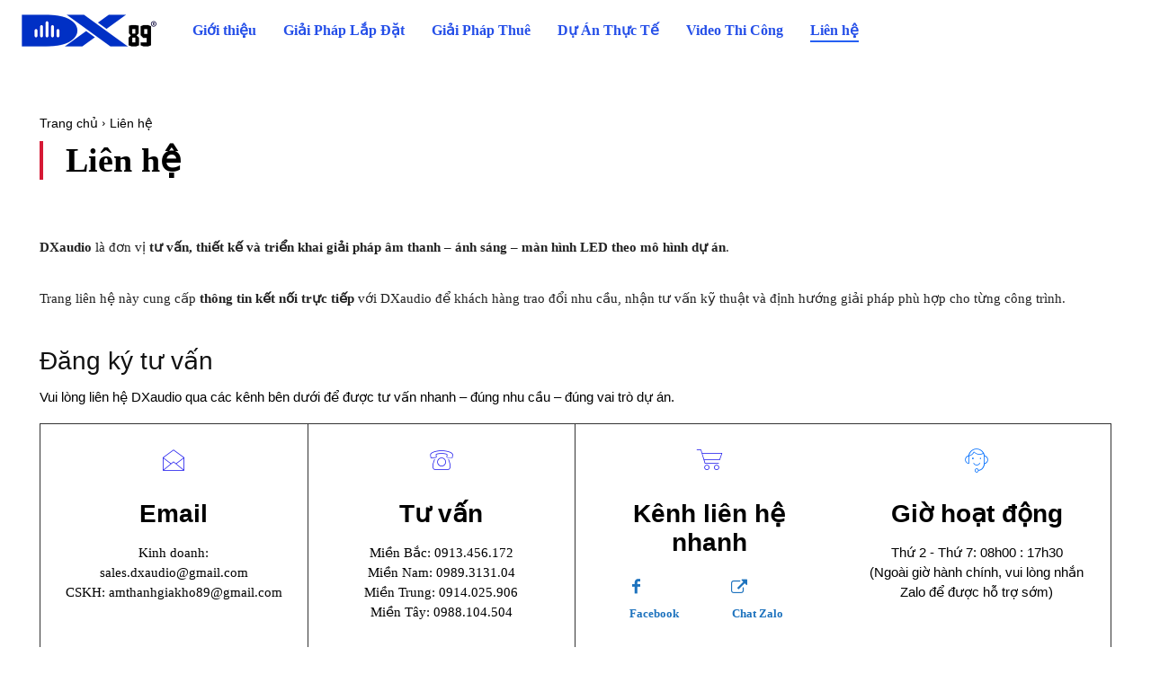

--- FILE ---
content_type: text/html; charset=UTF-8
request_url: https://amthanhgiakho.vn/lien-he/?add-to-cart=8378
body_size: 64715
content:
<!doctype html >
<!--[if IE 8]><html class="ie8" lang="en"> <![endif]-->
<!--[if IE 9]><html class="ie9" lang="en"> <![endif]-->
<!--[if gt IE 8]><!--><html lang="vi" prefix="og: https://ogp.me/ns#"> <!--<![endif]--><head><script data-no-optimize="1">var litespeed_docref=sessionStorage.getItem("litespeed_docref");litespeed_docref&&(Object.defineProperty(document,"referrer",{get:function(){return litespeed_docref}}),sessionStorage.removeItem("litespeed_docref"));</script> <title>Liên Hệ DXaudio – Tư Vấn Giải Pháp Âm Thanh Ánh Sáng</title><meta charset="UTF-8" /><meta name="viewport" content="width=device-width, initial-scale=1.0"><link rel="pingback" href="https://amthanhgiakho.vn/xmlrpc.php" /> <script type="litespeed/javascript" data-src="https://www.recaptcha.net/recaptcha/api.js?render=6Lf7LzsqAAAAACJ0LgKtzTCVhCyFiGHDz0-Kms7e"></script> <meta name="description" content="Liên hệ DXaudio để tư vấn giải pháp âm thanh, ánh sáng, màn hình LED cho hội trường, sự kiện, nhà hàng, dự án tại TP.HCM và khu vực lân cận."/><meta name="robots" content="follow, index, max-snippet:-1, max-video-preview:-1, max-image-preview:large"/><link rel="canonical" href="https://amthanhgiakho.vn/lien-he/" /><meta property="og:locale" content="vi_VN" /><meta property="og:type" content="article" /><meta property="og:title" content="Liên Hệ DXaudio – Tư Vấn Giải Pháp Âm Thanh Ánh Sáng" /><meta property="og:description" content="Liên hệ DXaudio để tư vấn giải pháp âm thanh, ánh sáng, màn hình LED cho hội trường, sự kiện, nhà hàng, dự án tại TP.HCM và khu vực lân cận." /><meta property="og:url" content="https://amthanhgiakho.vn/lien-he/" /><meta property="og:site_name" content="DXaudio – Thi Công Âm Thanh Ánh Sáng Dự Án" /><meta property="article:publisher" content="https://www.facebook.com/amthanhgiataikho/" /><meta property="article:author" content="https://www.facebook.com/duy.vu.35175633" /><meta property="og:updated_time" content="2026-01-09T17:26:10+07:00" /><meta property="fb:app_id" content="1542424113309745" /><meta property="og:image" content="https://amthanhgiakho.vn/wp-content/uploads/2026/01/lien-he-dxaudio.jpeg" /><meta property="og:image:secure_url" content="https://amthanhgiakho.vn/wp-content/uploads/2026/01/lien-he-dxaudio.jpeg" /><meta property="og:image:width" content="1280" /><meta property="og:image:height" content="720" /><meta property="og:image:alt" content="Liên hệ DXaudio" /><meta property="og:image:type" content="image/jpeg" /><meta name="twitter:card" content="summary_large_image" /><meta name="twitter:title" content="Liên Hệ DXaudio – Tư Vấn Giải Pháp Âm Thanh Ánh Sáng" /><meta name="twitter:description" content="Liên hệ DXaudio để tư vấn giải pháp âm thanh, ánh sáng, màn hình LED cho hội trường, sự kiện, nhà hàng, dự án tại TP.HCM và khu vực lân cận." /><meta name="twitter:site" content="@amthanhgiakho" /><meta name="twitter:creator" content="@amthanhgiakho" /><meta name="twitter:image" content="https://amthanhgiakho.vn/wp-content/uploads/2026/01/lien-he-dxaudio.jpeg" /><meta name="twitter:label1" content="Thời gian để đọc" /><meta name="twitter:data1" content="13 phút" /> <script type="application/ld+json" class="rank-math-schema-pro">{"@context":"https://schema.org","@graph":[{"@type":"Place","@id":"https://amthanhgiakho.vn/#place","geo":{"@type":"GeoCoordinates","latitude":"10.811564249445258","longitude":" 106.706492"},"hasMap":"https://www.google.com/maps/search/?api=1&amp;query=10.811564249445258, 106.706492","address":{"@type":"PostalAddress","streetAddress":"161 Chu V\u0103n An, Ph\u01b0\u1eddng B\u00ecnh Th\u1ea1nh, Qu\u1eadn B\u00ecnh Th\u1ea1nh","addressLocality":"Th\u00e0nh ph\u1ed1 H\u1ed3 Ch\u00ed Minh","postalCode":"700000","addressCountry":"VN"}},{"@type":["ProfessionalService","Organization"],"@id":"https://amthanhgiakho.vn/#organization","name":"DXaudio \u2013 Thi C\u00f4ng \u00c2m Thanh \u00c1nh S\u00e1ng D\u1ef1 \u00c1n","url":"https://amthanhgiakho.vn/","sameAs":["https://www.facebook.com/amthanhgiataikho/","https://twitter.com/amthanhgiakho","https://vi.wikipedia.org/wiki/%C3%82m_nh%E1%BA%A1c","https://podcasters.spotify.com/pod/show/v-khc-duy","https://www.mixcloud.com/amthanhgiakho/","https://www.provenexpert.com/es-es/am-thanh-gia-kho-dxaudio/","https://www.tiktok.com/@amthanhgiakho","https://about.me/amthanhgiakho","https://amthanhgiakho.tumblr.com/","https://www.pinterest.com/amthanhgiakho/","https://open.spotify.com/user/31qz4k2tjeteorxqyxtrj4qzhuru?si=e737dc4cbc034ddd&amp;nd=1"],"email":"amthanhgiakho89@gmail.com","address":{"@type":"PostalAddress","streetAddress":"161 Chu V\u0103n An, Ph\u01b0\u1eddng B\u00ecnh Th\u1ea1nh, Qu\u1eadn B\u00ecnh Th\u1ea1nh","addressLocality":"Th\u00e0nh ph\u1ed1 H\u1ed3 Ch\u00ed Minh","postalCode":"700000","addressCountry":"VN"},"logo":{"@type":"ImageObject","@id":"https://amthanhgiakho.vn/#logo","url":"https://amthanhgiakho.vn/wp-content/uploads/2024/06/logo-dxaudio.png","contentUrl":"https://amthanhgiakho.vn/wp-content/uploads/2024/06/logo-dxaudio.png","caption":"DXaudio \u2013 Thi C\u00f4ng \u00c2m Thanh \u00c1nh S\u00e1ng D\u1ef1 \u00c1n","inLanguage":"vi","width":"600","height":"600"},"priceRange":"7.000.000 - 6.000.000.000VND","openingHours":["Monday,Tuesday,Wednesday,Thursday,Friday,Saturday,Sunday 08:00-17:30"],"description":"DXaudio t\u01b0 v\u1ea5n, thi\u1ebft k\u1ebf, thi c\u00f4ng \u00e2m thanh \u2013 \u00e1nh s\u00e1ng \u2013 m\u00e0n h\u00ecnh LED cho h\u1ed9i tr\u01b0\u1eddng, s\u00e2n kh\u1ea5u, ph\u00f2ng h\u1ecdp, s\u1ef1 ki\u1ec7n t\u1ea1i TP.HCM v\u00e0 l\u00e2n c\u1eadn.","numberOfEmployees":{"@type":"QuantitativeValue","minValue":"10","maxValue":"20"},"legalName":"C\u00f4ng Ty TNHH Th\u01b0\u01a1ng M\u1ea1i D\u1ecbch V\u1ee5 DX Audio 89s","taxID":"0314711935","location":{"@id":"https://amthanhgiakho.vn/#place"},"image":{"@id":"https://amthanhgiakho.vn/#logo"},"telephone":"+84-989-313-104"},{"@type":"WebSite","@id":"https://amthanhgiakho.vn/#website","url":"https://amthanhgiakho.vn","name":"DXaudio \u2013 Thi C\u00f4ng \u00c2m Thanh \u00c1nh S\u00e1ng D\u1ef1 \u00c1n","alternateName":"DXaudio","publisher":{"@id":"https://amthanhgiakho.vn/#organization"},"inLanguage":"vi"},{"@type":"ImageObject","@id":"https://amthanhgiakho.vn/wp-content/uploads/2026/01/lien-he-dxaudio.jpeg","url":"https://amthanhgiakho.vn/wp-content/uploads/2026/01/lien-he-dxaudio.jpeg","width":"1280","height":"720","caption":"Li\u00ean h\u1ec7 DXaudio","inLanguage":"vi"},{"@type":"ContactPage","@id":"https://amthanhgiakho.vn/lien-he/#webpage","url":"https://amthanhgiakho.vn/lien-he/","name":"Li\u00ean H\u1ec7 DXaudio \u2013 T\u01b0 V\u1ea5n Gi\u1ea3i Ph\u00e1p \u00c2m Thanh \u00c1nh S\u00e1ng","datePublished":"2019-04-21T14:27:09+07:00","dateModified":"2026-01-09T17:26:10+07:00","isPartOf":{"@id":"https://amthanhgiakho.vn/#website"},"primaryImageOfPage":{"@id":"https://amthanhgiakho.vn/wp-content/uploads/2026/01/lien-he-dxaudio.jpeg"},"inLanguage":"vi"},{"@type":"ContactPage","@id":"https://amthanhgiakho.vn/lien-he/#contactpage","url":"https://amthanhgiakho.vn/lien-he/","name":"Li\u00ean H\u1ec7 DXaudio","description":"Trang li\u00ean h\u1ec7 DXaudio \u2013 cung c\u1ea5p th\u00f4ng tin email, hotline v\u00e0 k\u00eanh t\u01b0 v\u1ea5n nhanh cho c\u00e1c d\u1ef1 \u00e1n \u00e2m thanh, \u00e1nh s\u00e1ng v\u00e0 m\u00e0n h\u00ecnh LED t\u1ea1i TP.HCM v\u00e0 khu v\u1ef1c l\u00e2n c\u1eadn.","inLanguage":"vi","isPartOf":{"@type":"WebSite","@id":"https://amthanhgiakho.vn/#website"},"about":{"@type":"Organization","@id":"https://amthanhgiakho.vn/#organization"},"mainEntity":{"@type":"Organization","@id":"https://amthanhgiakho.vn/#organization"}}]}</script> <link rel='dns-prefetch' href='//fonts.googleapis.com' /><link rel="alternate" type="application/rss+xml" title="Dòng thông tin DXaudio &raquo;" href="https://amthanhgiakho.vn/feed/" /><link rel="alternate" type="application/rss+xml" title="DXaudio &raquo; Dòng bình luận" href="https://amthanhgiakho.vn/comments/feed/" /><link rel="alternate" title="oNhúng (JSON)" type="application/json+oembed" href="https://amthanhgiakho.vn/wp-json/oembed/1.0/embed?url=https%3A%2F%2Famthanhgiakho.vn%2Flien-he%2F" /><link rel="alternate" title="oNhúng (XML)" type="text/xml+oembed" href="https://amthanhgiakho.vn/wp-json/oembed/1.0/embed?url=https%3A%2F%2Famthanhgiakho.vn%2Flien-he%2F&#038;format=xml" /><style id='wp-img-auto-sizes-contain-inline-css' type='text/css'>img:is([sizes=auto i],[sizes^="auto," i]){contain-intrinsic-size:3000px 1500px}
/*# sourceURL=wp-img-auto-sizes-contain-inline-css */</style><style id="litespeed-ccss">:root{--wp--preset--aspect-ratio--square:1;--wp--preset--aspect-ratio--4-3:4/3;--wp--preset--aspect-ratio--3-4:3/4;--wp--preset--aspect-ratio--3-2:3/2;--wp--preset--aspect-ratio--2-3:2/3;--wp--preset--aspect-ratio--16-9:16/9;--wp--preset--aspect-ratio--9-16:9/16;--wp--preset--color--black:#000000;--wp--preset--color--cyan-bluish-gray:#abb8c3;--wp--preset--color--white:#ffffff;--wp--preset--color--pale-pink:#f78da7;--wp--preset--color--vivid-red:#cf2e2e;--wp--preset--color--luminous-vivid-orange:#ff6900;--wp--preset--color--luminous-vivid-amber:#fcb900;--wp--preset--color--light-green-cyan:#7bdcb5;--wp--preset--color--vivid-green-cyan:#00d084;--wp--preset--color--pale-cyan-blue:#8ed1fc;--wp--preset--color--vivid-cyan-blue:#0693e3;--wp--preset--color--vivid-purple:#9b51e0;--wp--preset--gradient--vivid-cyan-blue-to-vivid-purple:linear-gradient(135deg,rgba(6,147,227,1) 0%,rgb(155,81,224) 100%);--wp--preset--gradient--light-green-cyan-to-vivid-green-cyan:linear-gradient(135deg,rgb(122,220,180) 0%,rgb(0,208,130) 100%);--wp--preset--gradient--luminous-vivid-amber-to-luminous-vivid-orange:linear-gradient(135deg,rgba(252,185,0,1) 0%,rgba(255,105,0,1) 100%);--wp--preset--gradient--luminous-vivid-orange-to-vivid-red:linear-gradient(135deg,rgba(255,105,0,1) 0%,rgb(207,46,46) 100%);--wp--preset--gradient--very-light-gray-to-cyan-bluish-gray:linear-gradient(135deg,rgb(238,238,238) 0%,rgb(169,184,195) 100%);--wp--preset--gradient--cool-to-warm-spectrum:linear-gradient(135deg,rgb(74,234,220) 0%,rgb(151,120,209) 20%,rgb(207,42,186) 40%,rgb(238,44,130) 60%,rgb(251,105,98) 80%,rgb(254,248,76) 100%);--wp--preset--gradient--blush-light-purple:linear-gradient(135deg,rgb(255,206,236) 0%,rgb(152,150,240) 100%);--wp--preset--gradient--blush-bordeaux:linear-gradient(135deg,rgb(254,205,165) 0%,rgb(254,45,45) 50%,rgb(107,0,62) 100%);--wp--preset--gradient--luminous-dusk:linear-gradient(135deg,rgb(255,203,112) 0%,rgb(199,81,192) 50%,rgb(65,88,208) 100%);--wp--preset--gradient--pale-ocean:linear-gradient(135deg,rgb(255,245,203) 0%,rgb(182,227,212) 50%,rgb(51,167,181) 100%);--wp--preset--gradient--electric-grass:linear-gradient(135deg,rgb(202,248,128) 0%,rgb(113,206,126) 100%);--wp--preset--gradient--midnight:linear-gradient(135deg,rgb(2,3,129) 0%,rgb(40,116,252) 100%);--wp--preset--font-size--small:11px;--wp--preset--font-size--medium:20px;--wp--preset--font-size--large:32px;--wp--preset--font-size--x-large:42px;--wp--preset--font-size--regular:15px;--wp--preset--font-size--larger:50px;--wp--preset--spacing--20:0.44rem;--wp--preset--spacing--30:0.67rem;--wp--preset--spacing--40:1rem;--wp--preset--spacing--50:1.5rem;--wp--preset--spacing--60:2.25rem;--wp--preset--spacing--70:3.38rem;--wp--preset--spacing--80:5.06rem;--wp--preset--shadow--natural:6px 6px 9px rgba(0, 0, 0, 0.2);--wp--preset--shadow--deep:12px 12px 50px rgba(0, 0, 0, 0.4);--wp--preset--shadow--sharp:6px 6px 0px rgba(0, 0, 0, 0.2);--wp--preset--shadow--outlined:6px 6px 0px -3px rgba(255, 255, 255, 1), 6px 6px rgba(0, 0, 0, 1);--wp--preset--shadow--crisp:6px 6px 0px rgba(0, 0, 0, 1)}:root{--woocommerce:#720eec;--wc-green:#7ad03a;--wc-red:#a00;--wc-orange:#ffba00;--wc-blue:#2ea2cc;--wc-primary:#720eec;--wc-primary-text:#fcfbfe;--wc-secondary:#e9e6ed;--wc-secondary-text:#515151;--wc-highlight:#958e09;--wc-highligh-text:white;--wc-content-bg:#fff;--wc-subtext:#767676;--wc-form-border-color:rgba(32, 7, 7, 0.8);--wc-form-border-radius:4px;--wc-form-border-width:1px}@media only screen and (max-width:768px){:root{--woocommerce:#720eec;--wc-green:#7ad03a;--wc-red:#a00;--wc-orange:#ffba00;--wc-blue:#2ea2cc;--wc-primary:#720eec;--wc-primary-text:#fcfbfe;--wc-secondary:#e9e6ed;--wc-secondary-text:#515151;--wc-highlight:#958e09;--wc-highligh-text:white;--wc-content-bg:#fff;--wc-subtext:#767676;--wc-form-border-color:rgba(32, 7, 7, 0.8);--wc-form-border-radius:4px;--wc-form-border-width:1px}}:root{--woocommerce:#720eec;--wc-green:#7ad03a;--wc-red:#a00;--wc-orange:#ffba00;--wc-blue:#2ea2cc;--wc-primary:#720eec;--wc-primary-text:#fcfbfe;--wc-secondary:#e9e6ed;--wc-secondary-text:#515151;--wc-highlight:#958e09;--wc-highligh-text:white;--wc-content-bg:#fff;--wc-subtext:#767676;--wc-form-border-color:rgba(32, 7, 7, 0.8);--wc-form-border-radius:4px;--wc-form-border-width:1px}#button-contact-vr{position:fixed;bottom:0;z-index:99999}#button-contact-vr .button-contact{position:relative;margin-top:-5px}#button-contact-vr .button-contact .phone-vr{position:relative;visibility:visible;background-color:#fff0;width:90px;height:90px;z-index:11;-webkit-backface-visibility:hidden;-webkit-transform:translateZ(0);left:0;bottom:0;display:block}.phone-vr-circle-fill{width:65px;height:65px;top:12px;left:12px;position:absolute;box-shadow:0 0 0 0#c31d1d;background-color:rgb(230 8 8/.7);border-radius:50%;border:2px solid #fff0;-webkit-animation:phone-vr-circle-fill 2.3s infinite ease-in-out;animation:phone-vr-circle-fill 2.3s infinite ease-in-out;-webkit-transform-origin:50% 50%;-ms-transform-origin:50% 50%;transform-origin:50% 50%;-webkit-animuiion:zoom 1.3s infinite;animation:zoom 1.3s infinite}.phone-vr-img-circle{background-color:#e60808;width:40px;height:40px;line-height:40px;top:25px;left:25px;position:absolute;border-radius:50%;overflow:hidden;display:flex;justify-content:center;-webkit-animation:phonering-alo-circle-img-anim 1s infinite ease-in-out;animation:phone-vr-circle-fill 1s infinite ease-in-out}.phone-vr-img-circle a{display:block;line-height:37px}.phone-vr-img-circle img{max-height:25px;max-width:27px;position:absolute;top:50%;left:50%;transform:translate(-50%,-50%);-moz-transform:translate(-50%,-50%);-webkit-transform:translate(-50%,-50%);-o-transform:translate(-50%,-50%)}@-webkit-keyframes phone-vr-circle-fill{0%{-webkit-transform:rotate(0) scale(1) skew(1deg)}10%{-webkit-transform:rotate(-25deg) scale(1) skew(1deg)}20%{-webkit-transform:rotate(25deg) scale(1) skew(1deg)}30%{-webkit-transform:rotate(-25deg) scale(1) skew(1deg)}40%{-webkit-transform:rotate(25deg) scale(1) skew(1deg)}50%{-webkit-transform:rotate(0) scale(1) skew(1deg)}100%{-webkit-transform:rotate(0) scale(1) skew(1deg)}}@-webkit-keyframes zoom{0%{transform:scale(.9)}70%{transform:scale(1);box-shadow:0 0 0 15px #fff0}100%{transform:scale(.9);box-shadow:0 0 0 0#fff0}}@keyframes zoom{0%{transform:scale(.9)}70%{transform:scale(1);box-shadow:0 0 0 15px #fff0}100%{transform:scale(.9);box-shadow:0 0 0 0#fff0}}.phone-bar a{position:absolute;margin-top:-65px;left:30px;z-index:-1;color:#fff;font-size:16px;padding:7px 15px 7px 50px;border-radius:100px;white-space:nowrap}@media (max-width:736px){.phone-bar{display:none}}#zalo-vr .phone-vr-circle-fill{box-shadow:0 0 0 0#2196F3;background-color:rgb(33 150 243/.7)}#zalo-vr .phone-vr-img-circle{background-color:#2196F3}.tdm-title{font-size:36px;line-height:47px;font-weight:400;margin-top:10px;margin-bottom:26px;color:#111}@media (max-width:767px){.tdm-title{font-size:35px;line-height:39px}}.tds-title .tdm-title{display:inline-block}.tdm-title-md{font-size:28px;line-height:36px;font-weight:400}@media (min-width:1019px) and (max-width:1140px){.tdm-title-md{font-size:26px;line-height:32px}}@media (min-width:768px) and (max-width:1018px){.tdm-title-md{font-size:24px;line-height:30px}}.tdm-descr{font-family:var(--td_default_google_font_1,'Open Sans','Open Sans Regular',sans-serif);font-size:16px;line-height:28px;color:#666;margin-bottom:30px}@media (max-width:1018px){.tdm-descr{font-size:15px;line-height:24px}}@media (min-width:768px) and (max-width:1018px){.tdm-descr{margin-bottom:25px}}@media (max-width:767px){.tdm-descr{margin-bottom:20px}}.tdm-content-horiz-center{text-align:center!important;margin-right:auto;margin-left:auto}.tdc-font-tdmp{display:inline-block;font:normal normal normal 14px/1 td-multipurpose;font-size:inherit;text-rendering:auto;-webkit-font-smoothing:antialiased;-moz-osx-font-smoothing:grayscale}.tdc-font-tdmp-envelope-open:before{content:""}.tdc-font-tdmp-old-phone:before{content:""}.tdc-font-tdmp-support-face:before{content:""}.tdc-font-tdmp-shopping-cart:before{content:""}.tdc-font-fa{display:inline-block;font:normal normal normal 14px/1 FontAwesome;font-size:inherit;text-rendering:auto;-webkit-font-smoothing:antialiased;-moz-osx-font-smoothing:grayscale}.tdc-font-fa-external-link:before{content:""}:root{--td_theme_color:#4db2ec;--td_grid_border_color:#ededed;--td_black:#222;--td_text_color:#111;--td_default_google_font_1:'Open Sans', 'Open Sans Regular', sans-serif;--td_default_google_font_2:'Roboto', sans-serif}html{font-family:sans-serif;-ms-text-size-adjust:100%;-webkit-text-size-adjust:100%}body{margin:0}a{background-color:#fff0}strong{font-weight:700}img{border:0}svg:not(:root){overflow:hidden}input{color:inherit;font:inherit;margin:0}html input[type="button"]{-webkit-appearance:button}input::-moz-focus-inner{border:0;padding:0}input{line-height:normal}*{-webkit-box-sizing:border-box;-moz-box-sizing:border-box;box-sizing:border-box}*:before,*:after{-webkit-box-sizing:border-box;-moz-box-sizing:border-box;box-sizing:border-box}img{max-width:100%;height:auto}.td-main-content-wrap{background-color:#fff}.tdc-row{width:1068px;margin-right:auto;margin-left:auto}.tdc-row:before,.tdc-row:after{display:table;content:"";line-height:0}.tdc-row:after{clear:both}.tdc-row[class*="stretch_row"]>.td-pb-row>.td-element-style{width:100vw!important;left:50%!important;transform:translateX(-50%)!important}@media (max-width:767px){.td-pb-row>.td-element-style{width:100vw!important;left:50%!important;transform:translateX(-50%)!important}}.tdc-row.stretch_row_1200{width:auto!important;max-width:1240px}@media (min-width:768px) and (max-width:1018px){.tdc-row.stretch_row_1200>.td-pb-row{margin-right:0;margin-left:0}}@media (min-width:1141px){.tdc-row.stretch_row_1200{padding-left:24px;padding-right:24px}}@media (min-width:1019px) and (max-width:1140px){.tdc-row.stretch_row_1200{padding-left:20px;padding-right:20px}}.tdc-row.stretch_row_1400{width:auto!important;max-width:1440px}@media (min-width:768px) and (max-width:1018px){.tdc-row.stretch_row_1400>.td-pb-row{margin-right:0;margin-left:0}}@media (min-width:1141px){.tdc-row.stretch_row_1400{padding-left:24px;padding-right:24px}}@media (min-width:1019px) and (max-width:1140px){.tdc-row.stretch_row_1400{padding-left:20px;padding-right:20px}}@media (max-width:767px){.tdc-row.td-stretch-content{padding-left:20px;padding-right:20px}}.td-pb-row{*zoom:1;margin-right:-24px;margin-left:-24px;position:relative}.td-pb-row:before,.td-pb-row:after{display:table;content:""}.td-pb-row:after{clear:both}.td-pb-row [class*="td-pb-span"]{display:block;min-height:1px;float:left;padding-right:24px;padding-left:24px;position:relative}@media (min-width:1019px) and (max-width:1140px){.td-pb-row [class*="td-pb-span"]{padding-right:20px;padding-left:20px}}@media (min-width:768px) and (max-width:1018px){.td-pb-row [class*="td-pb-span"]{padding-right:14px;padding-left:14px}}@media (max-width:767px){.td-pb-row [class*="td-pb-span"]{padding-right:0;padding-left:0;float:none;width:100%}}.td-pb-span3{width:25%}.td-pb-span12{width:100%}.wpb_row{margin-bottom:0}.vc_row .vc_column-inner{padding-left:0;padding-right:0}@media (min-width:1019px) and (max-width:1140px){.tdc-row{width:980px}.td-pb-row{margin-right:-20px;margin-left:-20px}}@media (min-width:768px) and (max-width:1018px){.tdc-row{width:740px}.td-pb-row{margin-right:-14px;margin-left:-14px}}@media (max-width:767px){.tdc-row{width:100%;padding-left:20px;padding-right:20px}.td-pb-row{width:100%;margin-left:0;margin-right:0}}@media (min-width:768px){.td-drop-down-search .td-search-form{margin:20px}}#td-outer-wrap{overflow:hidden}@media (max-width:767px){#td-outer-wrap{margin:auto;width:100%;-webkit-transform-origin:50% 200px 0;transform-origin:50% 200px 0}}.td-menu-background{background-repeat:var(--td_mobile_background_repeat,no-repeat);background-size:var(--td_mobile_background_size,cover);background-position:var(--td_mobile_background_size,center top);position:fixed;top:0;display:block;width:100%;height:113%;z-index:9999;visibility:hidden;transform:translate3d(-100%,0,0);-webkit-transform:translate3d(-100%,0,0)}.td-menu-background:before{content:"";width:100%;height:100%;position:absolute;top:0;left:0;opacity:.98;background:#313b45;background:-webkit-gradient(left top,left bottom,color-stop(0%,var(--td_mobile_gradient_one_mob,#313b45)),color-stop(100%,var(--td_mobile_gradient_two_mob,#3393b8)));background:linear-gradient(to bottom,var(--td_mobile_gradient_one_mob,#313b45) 0%,var(--td_mobile_gradient_two_mob,#3393b8) 100%)}#td-mobile-nav{padding:0;position:fixed;width:100%;height:calc(100% + 1px);top:0;z-index:9999;visibility:hidden;transform:translate3d(-99%,0,0);-webkit-transform:translate3d(-99%,0,0);left:-1%;font-family:-apple-system,".SFNSText-Regular","San Francisco","Roboto","Segoe UI","Helvetica Neue","Lucida Grande",sans-serif}#td-mobile-nav .td_display_err{text-align:center;color:var(--td_mobile_text_color,#ffffff);border:none;-webkit-box-shadow:0 0 8px rgb(0 0 0/.16);box-shadow:0 0 8px rgb(0 0 0/.16);margin:-9px -30px 24px;font-size:14px;border-radius:0;padding:12px;position:relative;background-color:rgb(255 255 255/.06);display:none}#td-mobile-nav input:invalid{box-shadow:none!important}#td-mobile-nav{height:1px;overflow:hidden}#td-mobile-nav .td-menu-socials{padding:0 65px 0 20px;overflow:hidden;height:60px}.td-mobile-close{position:absolute;right:1px;top:0;z-index:1000}.td-mobile-close .td-icon-close-mobile{height:70px;width:70px;line-height:70px;font-size:21px;color:var(--td_mobile_text_color,#ffffff);top:4px;position:relative}.td-mobile-content{padding:20px 20px 0}.td-mobile-container{padding-bottom:20px;position:relative}.td-mobile-content ul{list-style:none;margin:0;padding:0}.td-mobile-content li{float:none;margin-left:0;-webkit-touch-callout:none}.td-mobile-content li a{display:block;line-height:21px;font-size:21px;color:var(--td_mobile_text_color,#ffffff);margin-left:0;padding:12px 30px 12px 12px;font-weight:700}.td-mobile-content .current-menu-item>a{color:var(--td_mobile_text_active_color,#73c7e3)}.td-mobile-container{opacity:1}#td-mobile-nav .td-login-animation{opacity:0;position:absolute;top:0;width:100%}#td-mobile-nav .td-login-animation .td-login-inputs{height:76px}.td-search-wrap-mob{padding:0;position:absolute;width:100%;height:auto;top:0;text-align:center;z-index:9999;visibility:hidden;color:var(--td_mobile_text_color,#ffffff);font-family:-apple-system,".SFNSText-Regular","San Francisco","Roboto","Segoe UI","Helvetica Neue","Lucida Grande",sans-serif}.td-search-wrap-mob .td-drop-down-search{opacity:0;visibility:hidden;-webkit-backface-visibility:hidden;position:relative}.td-search-wrap-mob #td-header-search-mob{color:var(--td_mobile_text_color,#ffffff);font-weight:700;font-size:26px;height:40px;line-height:36px;border:0;background:#fff0;outline:0;margin:8px 0;padding:0;text-align:center}.td-search-wrap-mob .td-search-input{margin:0 5%;position:relative}.td-search-wrap-mob .td-search-input span{opacity:.8;font-size:12px}.td-search-wrap-mob .td-search-input:before,.td-search-wrap-mob .td-search-input:after{content:"";position:absolute;display:block;width:100%;height:1px;background-color:var(--td_mobile_text_color,#ffffff);bottom:0;left:0;opacity:.2}.td-search-wrap-mob .td-search-input:after{opacity:.8;transform:scaleX(0);-webkit-transform:scaleX(0)}.td-search-wrap-mob .td-search-form{margin-bottom:30px}.td-search-background{background-repeat:no-repeat;background-size:cover;background-position:center top;position:fixed;top:0;display:block;width:100%;height:113%;z-index:9999;transform:translate3d(100%,0,0);-webkit-transform:translate3d(100%,0,0);visibility:hidden}.td-search-background:before{content:"";width:100%;height:100%;position:absolute;top:0;left:0;opacity:.98;background:#313b45;background:-webkit-gradient(left top,left bottom,color-stop(0%,var(--td_mobile_gradient_one_mob,#313b45)),color-stop(100%,var(--td_mobile_gradient_two_mob,#3393b8)));background:linear-gradient(to bottom,var(--td_mobile_gradient_one_mob,#313b45) 0%,var(--td_mobile_gradient_two_mob,#3393b8) 100%)}.td-search-close{text-align:right;z-index:1000}.td-search-close .td-icon-close-mobile{height:70px;width:70px;line-height:70px;font-size:21px;color:var(--td_mobile_text_color,#ffffff);position:relative;top:4px;right:0}#td-mobile-nav label{position:absolute;top:26px;left:10px;font-size:17px;color:var(--td_mobile_text_color,#ffffff);opacity:.6}.td-login-inputs{position:relative}body{font-family:Verdana,BlinkMacSystemFont,-apple-system,"Segoe UI",Roboto,Oxygen,Ubuntu,Cantarell,"Open Sans","Helvetica Neue",sans-serif;font-size:14px;line-height:21px}p{margin-top:0;margin-bottom:21px}a{color:var(--td_theme_color,#4db2ec);text-decoration:none}ul{padding:0}ul li{line-height:24px;margin-left:21px}h1,h2,h3{font-family:var(--td_default_google_font_2,'Roboto',sans-serif);color:var(--td_text_color,#111111);font-weight:400;margin:6px 0}h1{font-size:32px;line-height:40px;margin-top:33px;margin-bottom:23px}h2{font-size:27px;line-height:38px;margin-top:30px;margin-bottom:20px}h3{font-size:22px;line-height:30px;margin-top:27px;margin-bottom:17px}input[type=text]{font-size:12px;line-height:21px;color:#444;border:1px solid #e1e1e1;width:100%;max-width:100%;height:34px;padding:3px 9px}@media (max-width:767px){input[type=text]{font-size:16px}}input[type=password]{width:100%;position:relative;top:0;display:inline-table;vertical-align:middle;font-size:12px;line-height:21px;color:#444;border:1px solid #ccc;max-width:100%;height:34px;padding:3px 9px;margin-bottom:10px}@media (max-width:767px){input[type=password]{font-size:16px}}.tagdiv-type{font-size:15px;line-height:1.74;color:#222}.tagdiv-type img{margin-bottom:21px}.tagdiv-type p{margin-bottom:26px}.aligncenter{text-align:center;clear:both;display:block;margin:6px auto}.td-block-title span{display:inline-block}.page-template-default .wpb_text_column p:last-child{margin-bottom:26px}.td-main-content-wrap{padding-bottom:40px}@media (max-width:767px){.td-main-content-wrap{padding-bottom:26px}}.td-main-page-wrap{padding-top:48px}@media (max-width:767px){.td-main-page-wrap{padding-top:32px}}[class^="td-icon-"]:before,[class*=" td-icon-"]:before{font-family:"newspaper";speak:none;font-style:normal;font-weight:400;font-variant:normal;text-transform:none;line-height:1;text-align:center;-webkit-font-smoothing:antialiased;-moz-osx-font-smoothing:grayscale}[class*="td-icon-"]{line-height:1;text-align:center;display:inline-block}.td-icon-down:before{content:""}.td-icon-right:before{content:""}.td-icon-right-arrow:before{content:""}.td-icon-menu-up:before{content:""}.td-icon-facebook:before{content:""}.td-icon-read-down:before{content:""}.td-icon-close-mobile:before{content:""}.td-icon-profile:before{content:""}@media (max-width:767px){.td-header-desktop-wrap{display:none}}@media (min-width:767px){.td-header-mobile-wrap{display:none}}.tdc-header-template .td-main-page-wrap{padding-top:0}.tdc_zone{margin:0}.td-main-content-wrap .tdc_zone{z-index:0}.td-header-template-wrap{z-index:100}.td-header-desktop-wrap{width:100%}.td-header-desktop-sticky-wrap,.td-header-mobile-sticky-wrap{position:fixed;top:0;width:100%;z-index:999;visibility:hidden;opacity:0}#td-mobile-nav .td-menu-login-section{list-style:none;position:relative;margin-top:20px}#td-mobile-nav .td-menu-login-section a{color:var(--td_mobile_text_color,#ffffff)}#td-mobile-nav .td-guest-wrap{height:40px;text-align:center}#td-mobile-nav .td-guest-wrap .td-menu-login{display:inline-block;font-size:20px;font-weight:700;color:#fff;vertical-align:middle}#td-mobile-nav .td-register-section{position:absolute;top:0;color:var(--td_mobile_text_color,#ffffff);width:100%;z-index:-1}#td-mobile-nav .td-register-section a{color:var(--td_mobile_text_color,#ffffff)}#td-mobile-nav .td-register-section .td-icon-read-down{font-size:23px;transform:rotate(90deg);-webkit-transform:rotate(90deg);line-height:74px;width:74px}#td-mobile-nav .td-register-section .td-login-input{color:var(--td_mobile_text_color,#ffffff);font-weight:400;font-size:17px;height:40px;line-height:40px;border:0;background:#fff0;outline:0;margin:18px 0;position:relative;border-bottom:1px solid var(--td_mobile_text_color,rgb(255 255 255 / .2));border-radius:0;box-shadow:none}#td-mobile-nav .td-register-section .td-login-form-wrap{padding:0 30px}#td-mobile-nav .td-register-section .td-login-button{display:block;text-align:center;width:100%;text-transform:uppercase;line-height:50px;color:var(--td_mobile_button_color_mob,#000000);border:none;-webkit-box-shadow:0 0 8px rgb(0 0 0/.36);box-shadow:0 0 8px rgb(0 0 0/.36);margin:17px 0 15px;font-size:17px;border-radius:0;background-color:var(--td_mobile_button_background_mob,#ffffff);opacity:.8;text-shadow:none}#td-mobile-nav .td-register-section .td-login-info-text{text-align:center;margin-bottom:20px}#td-mobile-nav .td-login-title{position:absolute;top:0;padding:0 50px;text-align:center;line-height:74px;text-transform:uppercase;width:100%;font-size:17px;height:74px;overflow:hidden;z-index:-1}#td-mobile-nav .td-login-panel-title{text-align:center;font-size:16px;padding:30px 10px}#td-mobile-nav .td-login-panel-title span{display:inline-block;font-size:28px;font-weight:700;width:100%;margin-bottom:10px}.td_block_wrap{margin-bottom:48px;position:relative;clear:both}@media (max-width:767px){.td_block_wrap{margin-bottom:32px}}.td-block-title-wrap{position:relative}.td-fix-index{transform:translateZ(0);-webkit-transform:translateZ(0)}a[href^="tel"]{color:inherit}.tdb-template .td-main-content-wrap{padding-bottom:0}.td_block_wrap p:empty:before{display:none}#login_pass-mob{display:none!important}.td-container-wrap{background-color:var(--td_container_transparent,#ffffff);margin-left:auto;margin-right:auto}.td-scroll-up{position:fixed;bottom:4px;right:5px;z-index:9999}.td-scroll-up[data-style="style1"]{display:none;width:40px;height:40px;background-color:var(--td_theme_color,#4db2ec);transform:translate3d(0,70px,0)}.td-scroll-up[data-style="style1"] .td-icon-menu-up{position:relative;color:#fff;font-size:20px;display:block;text-align:center;width:40px;top:7px}.td-element-style{position:absolute;z-index:0;width:100%;height:100%;top:0;bottom:0;left:0;right:0;overflow:hidden}html{font-family:sans-serif;-ms-text-size-adjust:100%;-webkit-text-size-adjust:100%}body{margin:0}a{background-color:#fff0}strong{font-weight:700}h1{font-size:2em;margin:.67em 0}img{border:0}svg:not(:root){overflow:hidden}input{color:inherit;font:inherit;margin:0}html input[type="button"]{-webkit-appearance:button}input::-moz-focus-inner{border:0;padding:0}input{line-height:normal}a[href^="tel"]{color:inherit}.td-block-title span{display:inline-block}.td_block_template_8 .td-block-title{font-size:20px;font-weight:800;margin-top:0;margin-bottom:18px;line-height:29px;position:relative;overflow:hidden;text-align:left}.td_block_template_8 .td-block-title>*{position:relative;padding-right:20px;color:#000}.td_block_template_8 .td-block-title>*:before,.td_block_template_8 .td-block-title>*:after{content:"";display:block;height:4px;position:absolute;top:50%;margin-top:-2px;width:2000px;background-color:#f5f5f5}.td_block_template_8 .td-block-title>*:before{left:100%}.td_block_template_8 .td-block-title>*:after{right:100%}:root{--custom-accent-1:#34a86e;--custom-accent-2:#2fc48d;--custom-accent-3:#000000;--insight-accent:#b33d72;--insight-white:#FFFFFF;--insight-black:#000000;--insight-turquoise:#b3eb48;--insight-transparentmodal:rgba(255,255,255,0.66);--insight-transparentdark-blue:rgba(0,0,0,0.2);--insight-transparent-turquoise:rgba(179,235,72,0.49);--insight-gray:#cccccc;--insight-purple:#8c2051;--insight-diff-green:#ebffa3;--job-hunt-grey:#F3F3F3;--job-hunt-accent:#2623D3;--job-hunt-white:#FFFFFF;--job-hunt-black:#000000;--job-hunt-sep:#DADFE7;--job-hunt-shadow:rgba(16,24,40,0.05);--job-hunt-sep-light:#EAEDF1;--job-hunt-light-text:#697586;--job-hunt-sep-dark:#B4BFCA;--job-hunt-darker-text:#494F5C;--job-hunt-accent-transparent:rgba(38,35,211,0.1);--job-hunt-shadow-darker:rgba(16,24,40,0.3);--ev-black:#0c1b1a;--ev-white:#FFFFFF;--ev-primary:#38EBE7;--ev-accent:#47cac5;--ev-primary-light:#B0F7F3;--ev-alternate:#8fdbd9;--ev-bg-grey:#f3f4f6;--ev-bg-grey-alt:#eaecee;--ev-bg-grey-neutral:#dbdcdf;--ev-blue-1:#7AB3ED;--ev-blue-2:#b5d6f7;--ev-rose-1:#f7c4c1;--ev-rose-2:#e5847f;--ev-dark-1:#3B6F6C;--ev-dark-2:#183533;--accent-color-1:#e52e2e;--accent-color-2:#FF4A4A;--base-color-1:#131F49;--light-color-1:#EDEDED;--light-border:#EDEDED;--base-gray:#717176;--light-gray:#F1F4F7;--light-red:#FCF7F5;--dark-border:#b1b4bc;--tt-accent-color:#E4A41E;--tt-hover:#504BDC;--tt-gray-dark:#777777;--tt-extra-color:#f4f4f4;--tt-primary-color:#000000;--mm-custom-color-4:#F5934A;--mm-custom-color-5:#F7F3EE;--mm-custom-color-1:#181923;--mm-custom-color-2:#1E0AF5;--mm-custom-color-3:#000000;--office-nexus-accent:#343090;--office-nexus-accent-lighter:#5f59f7;--office-nexus-text-primary:#111827;--office-nexus-text-secondary:#5C6B8D;--office-nexus-bg-white:#FFFFFF;--ofice-nexus-bg-site:#f6f8ff;--office-nexus-shadow:rgba(52,48,144,0.08);--office-nexus-border:#CFCFEA;--office-nexus-bg-section-light:#f0f2fb;--office-nexus-bg-section-dark:#111827;--office-nexus-text-white:#FFFFFF;--office-nexus-text-tertiary:#CFCFEA;--cl-black:#231f1c;--cl-saturated-black:#74726F;--cl-desaturated-black:#A09894;--cl-desaturated-orange:#77583e;--cl-accent:#ab7448;--cl-primary:#db965e;--cl-dark-grey:#615a50;--cl-med-grey:#d1c8bb;--cl-light-grey:#e8e2d8;--cl-very-light-grey:#f6f2ea;--cl-white:#FFFFFF;--metro-blue:#2579E8;--metro-blue-acc:#036FFD;--metro-red:#E83030;--metro-exclusive:#2C1DCA;--news-hub-dark-grey:#333;--news-hub-white:#FFFFFF;--news-hub-accent:#d61935;--news-hub-light-grey:#cccccc;--news-hub-black:#0f0f0f;--news-hub-accent-hover:#d6374f;--news-hub-medium-gray:#999999}:root{--global-1:Plus Jakarta Sans;--global-2:Red Hat Display;--insight-primary:Outfit;--insight-secondary:Quattrocento;--ev-accent-font:Fahkwang;--ev-primary-font:Plus Jakarta Sans;--global-font-1:Poppins;--global-font-2:Roboto Condensed;--global-font-3:PT Serif;--tt-secondary:Merriweather;--tt-extra:Red Hat Display;--tt-primary-font:Epilogue;--office-nexus-global:Outfit;--global-3:Pinyon Script;--cassio-lovo-global-sans:Gantari}:root{--td_excl_label:'LOẠI TRỪ';--td_theme_color:#1e73be;--td_slider_text:rgba(30,115,190,0.7);--td_page_title_color:#254fe8;--td_page_content_color:#254fe8;--td_page_h_color:#254fe8}:root{--td_excl_label:'LOẠI TRỪ';--td_theme_color:#1e73be;--td_slider_text:rgba(30,115,190,0.7);--td_page_title_color:#254fe8;--td_page_content_color:#254fe8;--td_page_h_color:#254fe8}.tdi_2{min-height:0}.tdi_2>.td-element-style:after{content:""!important;width:100%!important;height:100%!important;position:absolute!important;top:0!important;left:0!important;z-index:0!important;display:block!important;background-color:#ffffff!important}.td-header-mobile-wrap{position:relative;width:100%}@media (max-width:767px){.tdi_2:before{content:"";display:block;width:100vw;height:100%;position:absolute;left:50%;transform:translateX(-50%);box-shadow:0 2px 6px 0 rgb(0 0 0/.08);z-index:20}@media (max-width:767px){.tdi_2:before{width:100%}}}.tdi_4{min-height:0}.tdi_4{display:block}.tdi_4:before,.tdi_4:after{display:table}@media (max-width:767px){.tdi_4{padding-top:3px!important;padding-bottom:3px!important}}.tdi_6{vertical-align:baseline}.tdi_6>.wpb_wrapper{display:block}.tdi_6>.wpb_wrapper{width:auto;height:auto}@media (max-width:767px){.tdi_6>.wpb_wrapper{display:flex;flex-direction:row;flex-wrap:nowrap;justify-content:flex-start;align-items:center}.tdi_6>.wpb_wrapper{width:100%;height:100%}}@media (max-width:767px){.tdi_7{margin-top:2px!important;margin-right:20px!important}}.tdb-header-align{vertical-align:middle}.tdb_mobile_menu{margin-bottom:0;clear:none}.tdb_mobile_menu svg{height:auto}.tdb_mobile_menu svg,.tdb_mobile_menu svg *{fill:var(--td_theme_color,#4db2ec)}.tdi_7{display:inline-block}.tdi_7 .tdb-mobile-menu-button svg{width:27px}.tdi_7 .tdb-mobile-menu-button .tdb-mobile-menu-icon-svg{width:54px;height:54px}.tdi_7 .tdb-mobile-menu-button{color:#222bd8}.tdi_7 .tdb-mobile-menu-button svg,.tdi_7 .tdb-mobile-menu-button svg *{fill:#222bd8}@media (max-width:767px){.tdi_7 .tdb-mobile-menu-button svg{width:30px}.tdi_7 .tdb-mobile-menu-button .tdb-mobile-menu-icon-svg{width:30px;height:30px}}.tdb_header_logo{margin-bottom:0;clear:none}.tdb_header_logo .tdb-logo-a{display:flex;align-items:flex-start}.tdb_header_logo .tdb-logo-img-wrap img{display:block}.tdi_8 .tdb-logo-a{flex-direction:row;align-items:center;justify-content:flex-start}.tdi_8 .tdb-logo-img-wrap{display:block}@media (max-width:767px){.tdi_8 .tdb-logo-img{max-width:200px}}.tdi_9{margin-bottom:0px!important;margin-left:5px!important}.td_woo_menu_login{vertical-align:middle;z-index:1001}.td_woo_menu_login .tdw-block-inner{font-size:0;line-height:0}.td_woo_menu_login .tdw-wml-wrap{display:inline-block;position:relative}.td_woo_menu_login .tdw-wml-link{position:relative;display:flex;flex-wrap:wrap}.td_woo_menu_login .tdw-wml-icon-wrap{position:relative}.td_woo_menu_login .tdw-wml-icon{display:block;color:#000}.td_woo_menu_login .tdw-wml-user{position:relative;display:flex;align-items:center;font-size:13px;color:#000}.td_woo_menu_login .tdw-wml-menu{position:absolute;top:100%;right:0;width:200px;font-size:13px;line-height:1.2;opacity:0;visibility:hidden;font-size:14px;line-height:21px;z-index:10;left:6px}.td_woo_menu_login .tdw-wml-menu:before{content:"";display:block;width:100%;height:18px}.td_woo_menu_login .tdw-wml-menu-inner{background-color:#fff;border-width:0;border-style:solid;border-color:#000;position:relative;margin-right:-12px}.td_woo_menu_login .tdw-wml-menu-header{padding:11px 20px}.td_woo_menu_login .tdw-wml-menu-header{border-bottom:1px solid #eaeaea}.td_woo_menu_login .tdw-wml-menu-content{padding:10px 20px}.td_woo_menu_login .tdw-wml-guest .tdw-wml-menu-content{display:flex;align-items:center;padding:15px 20px}.td_woo_menu_login .tdw-wml-guest .tdw-wml-menu-content a{font-size:11px;line-height:1}.td_woo_menu_login .tdw-wml-login-link{padding:9px 14px 11px;background-color:var(--td_theme_color,#4db2ec);color:#fff;border:0 solid #000}.td_woo_menu_login .tdw-wml-icon-wrap:after{content:"";display:none;position:absolute;bottom:-18px;left:50%;transform:translateX(-50%);width:0;height:0;border-left:6px solid #fff0;border-right:6px solid #fff0;border-bottom:6px solid #fff;z-index:11}body .tdi_9 .tdw-wml-icon{font-size:22px}body .tdi_9 .tdw-wml-icon-wrap{margin-right:12px}body .tdi_9 .tdw-wml-user{top:0;display:none;font-family:Raleway!important;font-weight:600!important}body .tdi_9{display:inline-block}body .tdi_9 .tdw-wml-menu-inner{right:8%;box-shadow:0 2px 10px 0 rgb(0 0 0/.05)}body .tdi_9 .tdw-wml-menu{left:50%;right:auto;transform:translateX(-50%)}body .tdi_9 .tdw-wml-guest .tdw-wml-menu-header{padding:15px 20px;border-bottom-style:solid;font-family:Raleway!important;font-size:11px!important;font-weight:600!important}body .tdi_9 .tdw-wml-guest .tdw-wml-menu-content{padding:15px 20px}body .tdi_9 .tdw-wml-login-link{padding:10px 18px;border-style:solid;border-radius:2px;background-color:#000;font-family:Raleway!important;font-size:11px!important;font-weight:600!important}@media (max-width:767px){body .tdi_9 .tdw-wml-menu:before{height:15px}body .tdi_9 .tdw-wml-icon-wrap:after,body .tdi_9 .tdw-wml-link:after{bottom:-15px}body .tdi_9 .tdw-wml-menu-inner{right:42%}}.tdi_11{min-height:0}.tdi_11>.td-element-style:after{content:""!important;width:100%!important;height:100%!important;position:absolute!important;top:0!important;left:0!important;z-index:0!important;display:block!important;background-color:#ffffff!important}@media (max-width:767px){.tdi_11:before{content:"";display:block;width:100vw;height:100%;position:absolute;left:50%;transform:translateX(-50%);box-shadow:0 2px 6px 0 rgb(0 0 0/.08);z-index:20}.td-header-mobile-sticky-wrap{transform:translateY(-120%);-webkit-transform:translateY(-120%);-moz-transform:translateY(-120%);-ms-transform:translateY(-120%);-o-transform:translateY(-120%)}@media (max-width:767px){.tdi_11:before{width:100%}}}.tdi_13{min-height:0}.tdi_13{display:block}.tdi_13:before,.tdi_13:after{display:table}.tdi_15{vertical-align:baseline}.tdi_15>.wpb_wrapper{display:block}.tdi_15>.wpb_wrapper{width:auto;height:auto}.tdi_17{min-height:0}.td-header-desktop-wrap{position:relative}.tdi_19{min-height:0}.tdi_19{display:block}.tdi_19:before,.tdi_19:after{display:table}.tdi_19{padding-top:10px!important;padding-bottom:10px!important}.tdi_19 .td_block_wrap{text-align:left}@media (min-width:1019px) and (max-width:1140px){.tdi_19{padding-top:10px!important;padding-bottom:10px!important}}@media (min-width:768px) and (max-width:1018px){.tdi_19{padding-top:10px!important;padding-bottom:10px!important}}.tdi_21{vertical-align:baseline}.tdi_21>.wpb_wrapper{display:flex;flex-direction:row;flex-wrap:nowrap;justify-content:flex-start;align-items:center}.tdi_21>.wpb_wrapper{width:100%;height:100%}.tdi_22{margin-right:40px!important}@media (min-width:1019px) and (max-width:1140px){.tdi_22{margin-right:30px!important}}@media (min-width:768px) and (max-width:1018px){.tdi_22{margin-right:20px!important}}.tdi_22 .tdb-logo-a{flex-direction:row;align-items:center;justify-content:flex-start}.tdi_22 .tdb-logo-img{max-width:150px}.tdi_22 .tdb-logo-img-wrap{display:block}@media (max-width:767px){.tdi_22 .tdb-logo-img{max-width:40%}}.tdb_header_menu{margin-bottom:0;z-index:999;clear:none}.tdb_header_menu .tdb-main-sub-icon-fake,.tdb_header_menu .tdb-sub-icon-fake{display:none}.tdb_header_menu .tdb-menu{display:inline-block;vertical-align:middle;margin:0}.tdb_header_menu .tdb-menu .tdb-menu-item-inactive>ul{visibility:hidden;opacity:0}.tdb_header_menu .tdb-menu .sub-menu{font-size:14px;position:absolute;top:-999em;background-color:#fff;z-index:99}.tdb_header_menu .tdb-menu .sub-menu>li{list-style-type:none;margin:0;font-family:var(--td_default_google_font_1,'Open Sans','Open Sans Regular',sans-serif)}.tdb_header_menu .tdb-menu>li{float:left;list-style-type:none;margin:0}.tdb_header_menu .tdb-menu>li>a{position:relative;display:inline-block;padding:0 14px;font-weight:700;font-size:14px;line-height:48px;vertical-align:middle;text-transform:uppercase;-webkit-backface-visibility:hidden;color:#000;font-family:var(--td_default_google_font_1,'Open Sans','Open Sans Regular',sans-serif)}.tdb_header_menu .tdb-menu>li>a:after{content:"";position:absolute;bottom:0;left:0;right:0;margin:0 auto;width:0;height:3px;background-color:var(--td_theme_color,#4db2ec);-webkit-transform:translate3d(0,0,0);transform:translate3d(0,0,0)}.tdb_header_menu .tdb-menu>li>a>.tdb-menu-item-text{display:inline-block}.tdb_header_menu .tdb-menu>li>a .tdb-menu-item-text{vertical-align:middle;float:left}.tdb_header_menu .tdb-menu>li>a .tdb-sub-menu-icon{margin:0 0 0 7px}.tdb_header_menu .tdb-menu>li.current-menu-item>a:after{width:100%}.tdb_header_menu .tdb-menu-item-text{word-wrap:break-word}.tdb_header_menu .tdb-menu-item-text,.tdb_header_menu .tdb-sub-menu-icon{vertical-align:middle}.tdb_header_menu .tdb-sub-menu-icon{position:relative;top:0;padding-left:0}.tdb_header_menu .tdb-normal-menu{position:relative}.tdb_header_menu .tdb-normal-menu ul{left:0;padding:15px 0;text-align:left}.tdb_header_menu .tdb-normal-menu ul .tdb-menu-item{position:relative;list-style-type:none}.tdb_header_menu .tdb-normal-menu ul .tdb-menu-item>a{position:relative;display:block;padding:7px 30px;font-size:12px;line-height:20px;color:#111}.tdb_header_menu .tdb-normal-menu>ul{left:-15px}.tdi_23{display:inline-block}.tdi_23 .tdb-menu>li{margin-right:30px}.tdi_23 .tdb-menu>li:last-child{margin-right:0}.tdi_23 .tdb-menu>li>a{padding:0;color:#254fe8}.tdi_23 .tdb-menu>li>a .tdb-sub-menu-icon{top:-1px}.tdi_23 .tdb-menu>li>a{font-family:Raleway!important;font-size:16px!important;font-weight:700!important;text-transform:none!important}.tdi_23 .tdb-menu>.tdb-normal-menu>ul{left:-26px}.tdi_23 .tdb-normal-menu ul .tdb-menu-item>a .tdb-menu-item-text{margin-right:12px}.tdi_23 .tdb-menu .tdb-normal-menu ul{box-shadow:1px 1px 4px 0 rgb(0 0 0/.15)}.tdi_23 .tdb-menu .tdb-normal-menu ul .tdb-menu-item>a{font-family:Raleway!important;font-size:14px!important;line-height:1!important;font-weight:600!important}@media (min-width:1019px) and (max-width:1140px){.tdi_23 .tdb-menu>li{margin-right:20px}.tdi_23 .tdb-menu>li:last-child{margin-right:0}}@media (min-width:768px) and (max-width:1018px){.tdi_23 .tdb-menu>li{margin-right:20px}.tdi_23 .tdb-menu>li:last-child{margin-right:0}}.tdi_23 .tdb-menu>li>a:after{background-color:#2660f2;height:2px;bottom:11px}.tdi_27{min-height:0}.tdi_27:before{content:"";display:block;width:100vw;height:100%;position:absolute;left:50%;transform:translateX(-50%);box-shadow:0 2px 6px 0 rgb(0 0 0/.08);z-index:20}.td-header-desktop-sticky-wrap{transform:translateY(-120%);-webkit-transform:translateY(-120%);-moz-transform:translateY(-120%);-ms-transform:translateY(-120%);-o-transform:translateY(-120%)}@media (max-width:767px){.tdi_27:before{width:100%}}.tdi_29{min-height:0}.tdi_29{display:block}.tdi_29:before,.tdi_29:after{display:table}.tdi_31{vertical-align:baseline}.tdi_31>.wpb_wrapper{display:block}.tdi_31>.wpb_wrapper{width:auto;height:auto}.tdi_33{min-height:0}.tdi_35{min-height:0}.tdi_35{display:flex;flex-direction:row;flex-wrap:nowrap;justify-content:flex-start;align-items:baseline}.tdi_35:before,.tdi_35:after{display:none}@media (min-width:768px){.tdi_35{margin-left:-25px;margin-right:-25px}.tdi_35>.vc_column{padding-left:25px;padding-right:25px}}@media (min-width:1019px) and (max-width:1140px){@media (min-width:768px){.tdi_35{margin-left:-20px;margin-right:-20px}.tdi_35>.vc_column{padding-left:20px;padding-right:20px}}}@media (min-width:768px) and (max-width:1018px){@media (min-width:768px){.tdi_35{margin-left:-15px;margin-right:-15px}.tdi_35>.vc_column{padding-left:15px;padding-right:15px}}}@media (max-width:767px){.tdi_35{flex-direction:column}}.tdi_35{margin-top:60px!important}.tdi_35 .td_block_wrap{text-align:left}@media (min-width:1019px) and (max-width:1140px){.tdi_35{margin-top:50px!important}}@media (min-width:768px) and (max-width:1018px){.tdi_35{margin-top:40px!important}}@media (max-width:767px){.tdi_35{margin-top:45px!important}}.tdi_37{vertical-align:baseline}.tdi_37>.wpb_wrapper{display:block}.tdi_37>.wpb_wrapper{width:auto;height:auto}.tdb-breadcrumbs{margin-bottom:11px;font-family:var(--td_default_google_font_1,'Open Sans','Open Sans Regular',sans-serif);font-size:12px;color:#747474;line-height:18px}.tdb-breadcrumbs a{color:#747474}.tdb-breadcrumbs .tdb-bread-sep{line-height:1;vertical-align:middle}.tdi_38 .tdb-bread-sep{font-size:8px;margin:0 5px}.tdi_38,.tdi_38 a{color:#000}.td-theme-wrap .tdi_38{text-align:left}.tdi_38{font-size:14px!important}.tdi_39{margin-bottom:0px!important;padding-left:25px!important;border-color:var(--news-hub-accent)!important;border-style:solid!important;border-width:0 0 0 4px!important}@media (min-width:1019px) and (max-width:1140px){.tdi_39{padding-left:20px!important}}@media (min-width:768px) and (max-width:1018px){.tdi_39{padding-left:15px!important}}@media (max-width:767px){.tdi_39{padding-left:15px!important}}.tdb_title{margin-bottom:19px}.tdb-title-text{display:inline-block;position:relative;margin:0;word-wrap:break-word;font-size:30px;line-height:38px;font-weight:700}.tdb-title-line{display:none;position:relative}.tdb-title-line:after{content:"";width:100%;position:absolute;background-color:var(--td_theme_color,#4db2ec);top:0;left:0;margin:auto}.tdi_39 .tdb-title-text{color:#000;font-family:Lato!important;font-size:38px!important;line-height:1.15!important;font-style:undefined!important;font-weight:700!important;text-transform:none!important;letter-spacing:undefined!important}.tdi_39 .tdb-title-line:after{height:2px;bottom:40%}.tdi_39 .tdb-title-line{height:50px}.td-theme-wrap .tdi_39{text-align:left}@media (min-width:1019px) and (max-width:1140px){.tdi_39 .tdb-title-text{font-size:32px!important}}@media (min-width:768px) and (max-width:1018px){.tdi_39 .tdb-title-text{font-size:26px!important}}@media (max-width:767px){.tdi_39 .tdb-title-text{font-size:28px!important}}.tdi_41{min-height:0}.tdi_41{display:flex;flex-direction:row;flex-wrap:nowrap;justify-content:flex-start;align-items:flex-start}.tdi_41:before,.tdi_41:after{display:none}@media (min-width:768px){.tdi_41{margin-left:-25px;margin-right:-25px}.tdi_41>.vc_column{padding-left:25px;padding-right:25px}}@media (min-width:1019px) and (max-width:1140px){@media (min-width:768px){.tdi_41{margin-left:-20px;margin-right:-20px}.tdi_41>.vc_column{padding-left:20px;padding-right:20px}}}@media (min-width:768px) and (max-width:1018px){@media (min-width:768px){.tdi_41{margin-left:-15px;margin-right:-15px}.tdi_41>.vc_column{padding-left:15px;padding-right:15px}}}@media (max-width:767px){.tdi_41{flex-direction:column}}.tdi_41{margin-top:60px!important}.tdi_41 .td_block_wrap{text-align:left}@media (min-width:1019px) and (max-width:1140px){.tdi_41{margin-top:50px!important}}@media (min-width:768px) and (max-width:1018px){.tdi_41{margin-top:40px!important}}@media (max-width:767px){.tdi_41{margin-top:45px!important}}.tdi_43{vertical-align:baseline}.tdi_43>.wpb_wrapper{display:block}.tdi_43>.wpb_wrapper{width:auto;height:auto}.tdi_44{margin-top:0px!important;margin-bottom:0px!important;padding-top:0px!important;padding-bottom:0px!important}.tdi_44,.tdi_44 p{font-family:Merriweather!important;font-size:15px!important;line-height:2.1!important}@media (min-width:1019px) and (max-width:1140px){.tdi_44,.tdi_44 p{font-size:14px!important}}@media (min-width:768px) and (max-width:1018px){.tdi_44,.tdi_44 p{font-size:13px!important;line-height:1.95!important}}@media (max-width:767px){.tdi_44,.tdi_44 p{font-size:14px!important;line-height:1.95!important}}.tdi_46{min-height:0}.tdi_46{display:flex;flex-direction:row;flex-wrap:nowrap;justify-content:flex-start;align-items:flex-start}.tdi_46:before,.tdi_46:after{display:none}@media (min-width:768px){.tdi_46{margin-left:-25px;margin-right:-25px}.tdi_46>.vc_column{padding-left:25px;padding-right:25px}}@media (min-width:1019px) and (max-width:1140px){@media (min-width:768px){.tdi_46{margin-left:-20px;margin-right:-20px}.tdi_46>.vc_column{padding-left:20px;padding-right:20px}}}@media (min-width:768px) and (max-width:1018px){@media (min-width:768px){.tdi_46{margin-left:-15px;margin-right:-15px}.tdi_46>.vc_column{padding-left:15px;padding-right:15px}}}@media (max-width:767px){.tdi_46{flex-direction:column}}.tdi_46{margin-top:60px!important}.tdi_46 .td_block_wrap{text-align:left}@media (min-width:1019px) and (max-width:1140px){.tdi_46{margin-top:50px!important}}@media (min-width:768px) and (max-width:1018px){.tdi_46{margin-top:40px!important}}@media (max-width:767px){.tdi_46{margin-top:45px!important}}.tdi_48{vertical-align:baseline;flex-grow:1}.tdi_48>.wpb_wrapper{display:block}.tdi_48>.wpb_wrapper>.vc_row_inner{width:auto}.tdi_48>.wpb_wrapper{width:auto;height:auto}@media (max-width:767px){.tdi_48{margin-bottom:45px!important}}.td_block_template_8 .td-block-title{font-size:20px;font-weight:800;margin-top:0;margin-bottom:18px;line-height:29px;position:relative;overflow:hidden;text-align:left}.td_block_template_8 .td-block-title>*{position:relative;padding-right:20px;color:var(--td_text_header_color,#000)}.td_block_template_8 .td-block-title>*:before,.td_block_template_8 .td-block-title>*:after{content:"";display:block;height:4px;position:absolute;top:50%;margin-top:-2px;width:2000px;background-color:#f5f5f5}.td_block_template_8 .td-block-title>*:before{left:100%}.td_block_template_8 .td-block-title>*:after{right:100%}.tdi_49 .td-block-title>*{color:#221eed!important}.tdi_49 .td-block-title>*:before,.tdi_49 .td-block-title>*:after{background-color:#5c7ae8!important}.tdi_49{margin-bottom:20px!important}@media (min-width:1019px) and (max-width:1140px){.tdi_49{margin-bottom:15px!important}}@media (min-width:768px) and (max-width:1018px){.tdi_49{margin-bottom:-10px!important}}@media (max-width:767px){.tdi_49{margin-bottom:-3px!important}}body .tdi_49 .td-block-title span{font-family:Lato!important;font-size:17px!important;font-weight:700!important}body .tdi_49 .td-block-title{text-align:center}body .tdi_49.td_block_template_8 .td-block-title>*{padding-left:20px;padding-right:20px}@media (min-width:1019px) and (max-width:1140px){body .tdi_49 .td-block-title span{font-size:15px!important}}@media (min-width:768px) and (max-width:1018px){body .tdi_49 .td-block-title span{font-size:14px!important}}@media (max-width:767px){body .tdi_49 .td-block-title span{font-size:15px!important}}.tdi_51{position:relative!important;top:0;transform:none;-webkit-transform:none}.tdi_51{display:flex;flex-direction:row;flex-wrap:nowrap;justify-content:flex-start;align-items:stretch}@media (min-width:768px){.tdi_51{margin-left:-25px;margin-right:-25px}.tdi_51>.vc_column_inner{padding-left:25px;padding-right:25px}}@media (min-width:1019px) and (max-width:1140px){@media (min-width:768px){.tdi_51{margin-left:-20px;margin-right:-20px}.tdi_51>.vc_column_inner{padding-left:20px;padding-right:20px}}}@media (min-width:768px) and (max-width:1018px){@media (min-width:768px){.tdi_51{margin-left:-15px;margin-right:-15px}.tdi_51>.vc_column_inner{padding-left:15px;padding-right:15px}}}@media (max-width:767px){.tdi_51{flex-direction:column}}.tdi_51{margin-right:0px!important;margin-left:0px!important;border-color:var(--news-hub-dark-grey)!important;border-style:solid!important;border-width:1px 1px 1px 1px!important}.tdi_51 .td_block_wrap{text-align:left}.tdi_53{vertical-align:baseline}.tdi_53 .vc_column-inner>.wpb_wrapper{display:block}.tdi_53{padding-top:25px!important;padding-bottom:25px!important;border-color:var(--news-hub-dark-grey)!important;border-style:solid!important;border-width:0 1px 0 0px!important}@media (min-width:1019px) and (max-width:1140px){.tdi_53{padding-top:20px!important;padding-bottom:20px!important}}@media (min-width:768px) and (max-width:1018px){.tdi_53{padding-top:15px!important;padding-bottom:15px!important}}@media (max-width:767px){.tdi_53{padding-top:15px!important;padding-right:15px!important;padding-bottom:15px!important;padding-left:15px!important;border-width:0 0 1px 0px!important}}.tdi_54{margin-bottom:0px!important}.tdi_55 .tds-title{margin-top:15px;margin-bottom:-10px}.tdi_55 .tdm-descr{margin-bottom:0;color:#000}.tdi_54 .tdm-descr{font-family:Lato!important;font-size:15px!important;line-height:1.5!important}@media (min-width:1019px) and (max-width:1140px){.tdi_55 .tds-title{margin-top:10px;margin-bottom:-15px}.tdi_54 .tdm-descr{font-size:14px!important}}@media (min-width:768px) and (max-width:1018px){.tdi_55 .tds-title{margin-top:5px;margin-bottom:-18px}.tdi_54 .tdm-descr{font-size:12px!important;line-height:1.4!important}}@media (max-width:767px){.tdi_55 .tds-title{margin-top:10px;margin-bottom:-15px}.tdi_54 .tdm-descr{font-size:14px!important}}.tdi_56:before{background-color:#221eed;-webkit-background-clip:text;-webkit-text-fill-color:#fff0}body .tdi_57 .tdm-title{color:#000}.tdi_57 .tdm-title{font-size:28px!important;line-height:1.15!important;font-style:undefined!important;font-weight:700!important;text-transform:undefined!important;letter-spacing:undefined!important}@media (min-width:1019px) and (max-width:1140px){.tdi_57 .tdm-title{font-size:24px!important}}@media (min-width:768px) and (max-width:1018px){.tdi_57 .tdm-title{font-size:20px!important}}@media (max-width:767px){.tdi_57 .tdm-title{font-size:23px!important}}.tdm_block_icon_box .tdm-descr{font-size:14px;line-height:24px}.tdi_54 .tds-icon-box .tds-icon{font-size:65px;text-align:center;width:65px;height:65px;line-height:65px}@media (min-width:1019px) and (max-width:1140px){.tdi_54 .tds-icon-box .tds-icon{font-size:55px;text-align:center;width:55px;height:55px;line-height:55px}}@media (min-width:768px) and (max-width:1018px){.tdi_54 .tds-icon-box .tds-icon{font-size:45px;text-align:center;width:45px;height:45px;line-height:45px}}@media (max-width:767px){.tdi_54 .tds-icon-box .tds-icon{font-size:55px;text-align:center;width:55px;height:55px;line-height:55px}}.tdi_59{vertical-align:baseline}.tdi_59 .vc_column-inner>.wpb_wrapper{display:block}.tdi_59{padding-top:25px!important;padding-bottom:25px!important;border-color:var(--news-hub-dark-grey)!important;border-style:solid!important;border-width:0 1px 0 0px!important}@media (max-width:767px){.tdi_59{padding-top:15px!important;padding-right:15px!important;padding-bottom:15px!important;padding-left:15px!important;border-width:0 0 1px 0px!important}}@media (min-width:768px) and (max-width:1018px){.tdi_59{padding-top:15px!important;padding-bottom:15px!important}}@media (min-width:1019px) and (max-width:1140px){.tdi_59{padding-top:20px!important;padding-bottom:20px!important}}.tdi_60{margin-bottom:0px!important}.tdi_61 .tds-title{margin-top:15px;margin-bottom:-10px}.tdi_61 .tdm-descr{margin-bottom:0;color:#000}.tdi_60 .tdm-descr{font-family:Lato!important;font-size:15px!important;line-height:1.5!important}@media (min-width:1019px) and (max-width:1140px){.tdi_61 .tds-title{margin-top:10px;margin-bottom:-15px}.tdi_60 .tdm-descr{font-size:14px!important}}@media (min-width:768px) and (max-width:1018px){.tdi_61 .tds-title{margin-top:5px;margin-bottom:-18px}.tdi_60 .tdm-descr{font-size:12px!important;line-height:1.4!important}}@media (max-width:767px){.tdi_61 .tds-title{margin-top:10px;margin-bottom:-15px}.tdi_60 .tdm-descr{font-size:14px!important}}.tdi_62:before{background-color:#221eed;-webkit-background-clip:text;-webkit-text-fill-color:#fff0}body .tdi_63 .tdm-title{color:#000}.tdi_63 .tdm-title{font-size:28px!important;line-height:1.15!important;font-style:undefined!important;font-weight:700!important;text-transform:undefined!important;letter-spacing:undefined!important}@media (min-width:1019px) and (max-width:1140px){.tdi_63 .tdm-title{font-size:24px!important}}@media (min-width:768px) and (max-width:1018px){.tdi_63 .tdm-title{font-size:20px!important}}@media (max-width:767px){.tdi_63 .tdm-title{font-size:23px!important}}.tdi_60 .tds-icon-box .tds-icon{font-size:65px;text-align:center;width:65px;height:65px;line-height:65px}@media (min-width:1019px) and (max-width:1140px){.tdi_60 .tds-icon-box .tds-icon{font-size:55px;text-align:center;width:55px;height:55px;line-height:55px}}@media (min-width:768px) and (max-width:1018px){.tdi_60 .tds-icon-box .tds-icon{font-size:45px;text-align:center;width:45px;height:45px;line-height:45px}}@media (max-width:767px){.tdi_60 .tds-icon-box .tds-icon{font-size:55px;text-align:center;width:55px;height:55px;line-height:55px}}.tdi_65{vertical-align:baseline}.tdi_65 .vc_column-inner>.wpb_wrapper{display:block}.tdi_65{padding-top:25px!important;padding-bottom:25px!important}@media (max-width:767px){.tdi_65{padding-top:15px!important;padding-right:15px!important;padding-bottom:15px!important;padding-left:15px!important}}@media (min-width:768px) and (max-width:1018px){.tdi_65{padding-top:15px!important;padding-bottom:15px!important}}@media (min-width:1019px) and (max-width:1140px){.tdi_65{padding-top:20px!important;padding-bottom:20px!important}}.tdi_66{margin-bottom:0px!important}.tdi_67 .tds-title{margin-top:15px;margin-bottom:-10px}.tdi_67 .tdm-descr{margin-bottom:0;color:var(--news-hub-light-grey)}.tdi_66 .tdm-descr{font-family:Lato!important;font-size:15px!important;line-height:1.5!important}@media (min-width:1019px) and (max-width:1140px){.tdi_67 .tds-title{margin-top:10px;margin-bottom:-15px}.tdi_66 .tdm-descr{font-size:14px!important}}@media (min-width:768px) and (max-width:1018px){.tdi_67 .tds-title{margin-top:5px;margin-bottom:-18px}.tdi_66 .tdm-descr{font-size:12px!important;line-height:1.4!important}}@media (max-width:767px){.tdi_67 .tds-title{margin-top:10px;margin-bottom:-15px}.tdi_66 .tdm-descr{font-size:14px!important}}.tdi_68:before{background-color:#221eed;-webkit-background-clip:text;-webkit-text-fill-color:#fff0}body .tdi_69 .tdm-title{color:#000}.tdi_69 .tdm-title{font-size:28px!important;line-height:1.15!important;font-style:undefined!important;font-weight:700!important;text-transform:undefined!important;letter-spacing:undefined!important}@media (min-width:1019px) and (max-width:1140px){.tdi_69 .tdm-title{font-size:24px!important}}@media (min-width:768px) and (max-width:1018px){.tdi_69 .tdm-title{font-size:20px!important}}@media (max-width:767px){.tdi_69 .tdm-title{font-size:23px!important}}.tdi_66 .tds-icon-box .tds-icon{font-size:65px;text-align:center;width:65px;height:65px;line-height:65px}@media (min-width:1019px) and (max-width:1140px){.tdi_66 .tds-icon-box .tds-icon{font-size:55px;text-align:center;width:55px;height:55px;line-height:55px}}@media (min-width:768px) and (max-width:1018px){.tdi_66 .tds-icon-box .tds-icon{font-size:45px;text-align:center;width:45px;height:45px;line-height:45px}}@media (max-width:767px){.tdi_66 .tds-icon-box .tds-icon{font-size:55px;text-align:center;width:55px;height:55px;line-height:55px}}.tdi_70{margin-bottom:0px!important;padding-right:10%!important;padding-left:10%!important}@media (min-width:768px) and (max-width:1018px){.tdi_70{padding-right:0px!important;padding-left:0px!important}}@media (max-width:767px){.tdi_70{padding-right:0px!important;padding-left:0px!important}}.tdm_block.tdm_block_socials{margin-bottom:0}.tdm-social-wrapper{*zoom:1}.tdm-social-wrapper:before,.tdm-social-wrapper:after{display:table;content:"";line-height:0}.tdm-social-wrapper:after{clear:both}.tdm-social-item-wrap{display:inline-block}.tdm-social-item{position:relative;display:inline-flex;align-items:center;justify-content:center;vertical-align:middle;text-align:center;-webkit-transform:translateZ(0);transform:translateZ(0)}.tdm-social-item i{font-size:14px;color:var(--td_theme_color,#4db2ec)}.tdm-social-text{display:none;margin-top:-1px;vertical-align:middle;font-size:13px;color:var(--td_theme_color,#4db2ec)}.tdm-social-item-wrap:last-child .tdm-social-text{margin-right:0!important}.tds-social6 .tdm-social-item{display:block}.tdi_71 .tdm-social-item-wrap{width:50%;float:left;padding-left:15px;padding-right:15px;margin-bottom:1px}.tdi_71 .tdm-social-item-wrap:nth-child(2n+1){clear:both}.tdi_71 .tdm-social-item-wrap:nth-last-child(-n+2){margin-bottom:0;padding-bottom:0}.tdi_71{margin-left:-15px;margin-right:-15px}body .tdi_71 .tdm-social-item{display:inline-block}body .tdi_71 .tdm-social-text{margin-bottom:0}.tdi_71 .tdm-social-item i{font-size:18px;vertical-align:middle;line-height:36px}.tdi_71 .tdm-social-item{width:36px;height:36px}.tdi_71 .tdm-social-text{display:inline-block;margin-left:10px;margin-right:0;font-family:Lato!important;font-size:13px!important;line-height:1.4!important;font-weight:700!important}@media (min-width:1019px) and (max-width:1140px){.tdi_71 .tdm-social-item-wrap{clear:none!important}.tdi_71 .tdm-social-item i{font-size:16px;vertical-align:middle;line-height:32px}.tdi_71 .tdm-social-item{width:32px;height:32px}.tdi_71 .tdm-social-text{margin-left:8px;font-size:12px!important}}@media (min-width:768px) and (max-width:1018px){.tdi_71 .tdm-social-item-wrap{clear:none!important}.tdi_71 .tdm-social-item i{font-size:14px;vertical-align:middle;line-height:25.2px}.tdi_71 .tdm-social-item{width:25.2px;height:25.2px}.tdi_71 .tdm-social-text{margin-left:6px;font-size:11px!important}}@media (max-width:767px){.tdi_71 .tdm-social-item-wrap{clear:none!important}.tdi_71 .tdm-social-item i{font-size:16px;vertical-align:middle;line-height:32px}.tdi_71 .tdm-social-item{width:32px;height:32px}.tdi_71 .tdm-social-text{font-size:12px!important}}.tdi_73{vertical-align:baseline}.tdi_73 .vc_column-inner>.wpb_wrapper{display:block}.tdi_73{padding-top:25px!important;padding-bottom:25px!important}.tdi_75 .tds-title{margin-top:15px;margin-bottom:-10px}.tdi_75 .tdm-descr{margin-bottom:0;color:#000}.tdi_74 .tdm-descr{font-size:15px!important;line-height:1.5!important}.tdi_76:before{color:var(--metro-blue-acc)}body .tdi_77 .tdm-title{color:#000}.tdi_77 .tdm-title{font-size:28px!important;line-height:1.15!important;font-weight:700!important;letter-spacing:undefined!important}.tdi_74 .tds-icon-box .tds-icon{font-size:65px;text-align:center;width:65px;height:65px;line-height:65px}.tdi_79{min-height:0}.tdi_79{display:flex;flex-direction:row;flex-wrap:nowrap;justify-content:flex-start;align-items:flex-start}.tdi_79:before,.tdi_79:after{display:none}@media (min-width:768px){.tdi_79{margin-left:-25px;margin-right:-25px}.tdi_79>.vc_column{padding-left:25px;padding-right:25px}}@media (min-width:1019px) and (max-width:1140px){@media (min-width:768px){.tdi_79{margin-left:-20px;margin-right:-20px}.tdi_79>.vc_column{padding-left:20px;padding-right:20px}}}@media (min-width:768px) and (max-width:1018px){@media (min-width:768px){.tdi_79{margin-left:-15px;margin-right:-15px}.tdi_79>.vc_column{padding-left:15px;padding-right:15px}}}@media (max-width:767px){.tdi_79{flex-direction:column}}.tdi_79{margin-top:60px!important;margin-bottom:60px!important}.tdi_79 .td_block_wrap{text-align:left}@media (min-width:1019px) and (max-width:1140px){.tdi_79{margin-top:50px!important;margin-bottom:50px!important}}@media (min-width:768px) and (max-width:1018px){.tdi_79{margin-top:40px!important;margin-bottom:40px!important}}@media (max-width:767px){.tdi_79{margin-top:45px!important;margin-bottom:45px!important}}.tdi_81{vertical-align:baseline;flex-grow:1}.tdi_81>.wpb_wrapper{display:block}.tdi_81>.wpb_wrapper{width:auto;height:auto}.td_block_text_with_title{margin-bottom:44px;-webkit-transform:translateZ(0);transform:translateZ(0)}.phone-bar a,#phone-vr .phone-vr-circle-fill,#phone-vr .phone-vr-img-circle{background-color:#d33}#phone-vr .phone-vr-circle-fill{opacity:.7;box-shadow:0 0 0 0#d33}@media (min-width:736px){#button-contact-vr{display:none}}</style><link rel="preload" data-asynced="1" data-optimized="2" as="style" onload="this.onload=null;this.rel='stylesheet'" href="https://amthanhgiakho.vn/wp-content/litespeed/ucss/3642df63f50bd56c9c2812d1ca107f1f.css?ver=651f3" /><script data-optimized="1" type="litespeed/javascript" data-src="https://amthanhgiakho.vn/wp-content/plugins/litespeed-cache/assets/js/css_async.min.js"></script> <style id='classic-theme-styles-inline-css' type='text/css'>/*! This file is auto-generated */
.wp-block-button__link{color:#fff;background-color:#32373c;border-radius:9999px;box-shadow:none;text-decoration:none;padding:calc(.667em + 2px) calc(1.333em + 2px);font-size:1.125em}.wp-block-file__button{background:#32373c;color:#fff;text-decoration:none}
/*# sourceURL=/wp-includes/css/classic-themes.min.css */</style><style id='woocommerce-inline-inline-css' type='text/css'>.woocommerce form .form-row .required { visibility: visible; }
/*# sourceURL=woocommerce-inline-inline-css */</style><style id='td-theme-inline-css' type='text/css'>@media (max-width:767px){.td-header-desktop-wrap{display:none}}@media (min-width:767px){.td-header-mobile-wrap{display:none}}</style> <script type="litespeed/javascript" data-src="https://amthanhgiakho.vn/wp-includes/js/jquery/jquery.min.js" id="jquery-core-js"></script> <script id="wc-add-to-cart-js-extra" type="litespeed/javascript">var wc_add_to_cart_params={"ajax_url":"/wp-admin/admin-ajax.php","wc_ajax_url":"/?wc-ajax=%%endpoint%%","i18n_view_cart":"Xem gi\u1ecf h\u00e0ng","cart_url":"https://amthanhgiakho.vn/gio-hang/","is_cart":"","cart_redirect_after_add":"yes"}</script> <script id="woocommerce-js-extra" type="litespeed/javascript">var woocommerce_params={"ajax_url":"/wp-admin/admin-ajax.php","wc_ajax_url":"/?wc-ajax=%%endpoint%%","i18n_password_show":"Hi\u1ec3n th\u1ecb m\u1eadt kh\u1ea9u","i18n_password_hide":"\u1ea8n m\u1eadt kh\u1ea9u"}</script> <link rel="https://api.w.org/" href="https://amthanhgiakho.vn/wp-json/" /><link rel="alternate" title="JSON" type="application/json" href="https://amthanhgiakho.vn/wp-json/wp/v2/pages/884" /><link rel="EditURI" type="application/rsd+xml" title="RSD" href="https://amthanhgiakho.vn/xmlrpc.php?rsd" /><meta name="generator" content="WordPress 6.9" /><link rel='shortlink' href='https://amthanhgiakho.vn/?p=884' />
 <script type="litespeed/javascript" data-src="https://www.googletagmanager.com/gtag/js?id=G-1P28C5RF7D"></script> <script type="litespeed/javascript">window.dataLayer=window.dataLayer||[];function gtag(){dataLayer.push(arguments)}
gtag('js',new Date());gtag('config','G-1P28C5RF7D')</script>  <script type="litespeed/javascript">(function(w,d,s,l,i){w[l]=w[l]||[];w[l].push({'gtm.start':new Date().getTime(),event:'gtm.js'});var f=d.getElementsByTagName(s)[0],j=d.createElement(s),dl=l!='dataLayer'?'&l='+l:'';j.async=!0;j.src='https://www.googletagmanager.com/gtm.js?id='+i+dl;f.parentNode.insertBefore(j,f)})(window,document,'script','dataLayer','GTM-5QF78K6')</script> <meta name="p:domain_verify" content="58ee1f7517de3dbdc0e88fcaf21f3d91"/> <script type="litespeed/javascript" data-src="https://www.googletagmanager.com/gtag/js?id=AW-10857846342"></script> <script type="litespeed/javascript">window.dataLayer=window.dataLayer||[];function gtag(){dataLayer.push(arguments)}
gtag('js',new Date());gtag('config','AW-10857846342')</script>  <script type="litespeed/javascript">gtag('event','conversion',{'send_to':'AW-10857846342/17JvCOiD2oIYEMastrko'})</script> <meta name="facebook-domain-verification" content="17enx6gb92rjj6c0brvyvb08dvxo1s" /> <script type="litespeed/javascript">window.tdb_global_vars={"wpRestUrl":"https:\/\/amthanhgiakho.vn\/wp-json\/","permalinkStructure":"\/%postname%\/"};window.tdb_p_autoload_vars={"isAjax":!1,"isAdminBarShowing":!1,"autoloadStatus":"off","origPostEditUrl":null}</script> <style id="tdb-global-colors">:root{--custom-accent-1:#34a86e;--custom-accent-2:#2fc48d;--custom-accent-3:#000000;--insight-accent:#b33d72;--insight-white:#FFFFFF;--insight-black:#000000;--insight-turquoise:#b3eb48;--insight-transparentmodal:rgba(255,255,255,0.66);--insight-transparentdark-blue:rgba(0,0,0,0.2);--insight-transparent-turquoise:rgba(179,235,72,0.49);--insight-gray:#cccccc;--insight-purple:#8c2051;--insight-diff-green:#ebffa3;--job-hunt-grey:#F3F3F3;--job-hunt-accent:#2623D3;--job-hunt-white:#FFFFFF;--job-hunt-black:#000000;--job-hunt-sep:#DADFE7;--job-hunt-shadow:rgba(16,24,40,0.05);--job-hunt-sep-light:#EAEDF1;--job-hunt-light-text:#697586;--job-hunt-sep-dark:#B4BFCA;--job-hunt-darker-text:#494F5C;--job-hunt-accent-transparent:rgba(38,35,211,0.1);--job-hunt-shadow-darker:rgba(16,24,40,0.3);--ev-black:#0c1b1a;--ev-white:#FFFFFF;--ev-primary:#38EBE7;--ev-accent:#47cac5;--ev-primary-light:#B0F7F3;--ev-alternate:#8fdbd9;--ev-bg-grey:#f3f4f6;--ev-bg-grey-alt:#eaecee;--ev-bg-grey-neutral:#dbdcdf;--ev-blue-1:#7AB3ED;--ev-blue-2:#b5d6f7;--ev-rose-1:#f7c4c1;--ev-rose-2:#e5847f;--ev-dark-1:#3B6F6C;--ev-dark-2:#183533;--accent-color-1:#e52e2e;--accent-color-2:#FF4A4A;--base-color-1:#131F49;--light-color-1:#EDEDED;--light-border:#EDEDED;--base-gray:#717176;--light-gray:#F1F4F7;--light-red:#FCF7F5;--dark-border:#b1b4bc;--tt-accent-color:#E4A41E;--tt-hover:#504BDC;--tt-gray-dark:#777777;--tt-extra-color:#f4f4f4;--tt-primary-color:#000000;--mm-custom-color-4:#F5934A;--mm-custom-color-5:#F7F3EE;--mm-custom-color-1:#181923;--mm-custom-color-2:#1E0AF5;--mm-custom-color-3:#000000;--office-nexus-accent:#343090;--office-nexus-accent-lighter:#5f59f7;--office-nexus-text-primary:#111827;--office-nexus-text-secondary:#5C6B8D;--office-nexus-bg-white:#FFFFFF;--ofice-nexus-bg-site:#f6f8ff;--office-nexus-shadow:rgba(52,48,144,0.08);--office-nexus-border:#CFCFEA;--office-nexus-bg-section-light:#f0f2fb;--office-nexus-bg-section-dark:#111827;--office-nexus-text-white:#FFFFFF;--office-nexus-text-tertiary:#CFCFEA;--cl-black:#231f1c;--cl-saturated-black:#74726F;--cl-desaturated-black:#A09894;--cl-desaturated-orange:#77583e;--cl-accent:#ab7448;--cl-primary:#db965e;--cl-dark-grey:#615a50;--cl-med-grey:#d1c8bb;--cl-light-grey:#e8e2d8;--cl-very-light-grey:#f6f2ea;--cl-white:#FFFFFF;--metro-blue:#2579E8;--metro-blue-acc:#036FFD;--metro-red:#E83030;--metro-exclusive:#2C1DCA;--news-hub-dark-grey:#333;--news-hub-white:#FFFFFF;--news-hub-accent:#d61935;--news-hub-light-grey:#cccccc;--news-hub-black:#0f0f0f;--news-hub-accent-hover:#d6374f;--news-hub-medium-gray:#999999}</style><style id="tdb-global-fonts">:root{--global-1:Plus Jakarta Sans;--global-2:Red Hat Display;--insight-primary:Outfit;--insight-secondary:Quattrocento;--ev-accent-font:Fahkwang;--ev-primary-font:Plus Jakarta Sans;--global-font-1:Poppins;--global-font-2:Roboto Condensed;--global-font-3:PT Serif;--tt-secondary:Merriweather;--tt-extra:Red Hat Display;--tt-primary-font:Epilogue;--office-nexus-global:Outfit;--global-3:Pinyon Script;--cassio-lovo-global-sans:Gantari;}</style><noscript><style>.woocommerce-product-gallery{ opacity: 1 !important; }</style></noscript>
 <script id="td-generated-header-js" type="litespeed/javascript">var tdBlocksArray=[];function tdBlock(){this.id='';this.block_type=1;this.atts='';this.td_column_number='';this.td_current_page=1;this.post_count=0;this.found_posts=0;this.max_num_pages=0;this.td_filter_value='';this.is_ajax_running=!1;this.td_user_action='';this.header_color='';this.ajax_pagination_infinite_stop=''}(function(){var htmlTag=document.getElementsByTagName("html")[0];if(navigator.userAgent.indexOf("MSIE 10.0")>-1){htmlTag.className+=' ie10'}
if(!!navigator.userAgent.match(/Trident.*rv\:11\./)){htmlTag.className+=' ie11'}
if(navigator.userAgent.indexOf("Edge")>-1){htmlTag.className+=' ieEdge'}
if(/(iPad|iPhone|iPod)/g.test(navigator.userAgent)){htmlTag.className+=' td-md-is-ios'}
var user_agent=navigator.userAgent.toLowerCase();if(user_agent.indexOf("android")>-1){htmlTag.className+=' td-md-is-android'}
if(-1!==navigator.userAgent.indexOf('Mac OS X')){htmlTag.className+=' td-md-is-os-x'}
if(/chrom(e|ium)/.test(navigator.userAgent.toLowerCase())){htmlTag.className+=' td-md-is-chrome'}
if(-1!==navigator.userAgent.indexOf('Firefox')){htmlTag.className+=' td-md-is-firefox'}
if(-1!==navigator.userAgent.indexOf('Safari')&&-1===navigator.userAgent.indexOf('Chrome')){htmlTag.className+=' td-md-is-safari'}
if(-1!==navigator.userAgent.indexOf('IEMobile')){htmlTag.className+=' td-md-is-iemobile'}})();var tdLocalCache={};(function(){"use strict";tdLocalCache={data:{},remove:function(resource_id){delete tdLocalCache.data[resource_id]},exist:function(resource_id){return tdLocalCache.data.hasOwnProperty(resource_id)&&tdLocalCache.data[resource_id]!==null},get:function(resource_id){return tdLocalCache.data[resource_id]},set:function(resource_id,cachedData){tdLocalCache.remove(resource_id);tdLocalCache.data[resource_id]=cachedData}}})();var td_viewport_interval_list=[{"limitBottom":767,"sidebarWidth":228},{"limitBottom":1018,"sidebarWidth":300},{"limitBottom":1140,"sidebarWidth":324}];var td_animation_stack_effect="type0";var tds_animation_stack=!0;var td_animation_stack_specific_selectors=".entry-thumb, img, .td-lazy-img";var td_animation_stack_general_selectors=".td-animation-stack img, .td-animation-stack .entry-thumb, .post img, .td-animation-stack .td-lazy-img";var tds_video_lazy="enabled";var tdc_is_installed="yes";var tdc_domain_active=!1;var td_ajax_url="https:\/\/amthanhgiakho.vn\/wp-admin\/admin-ajax.php?td_theme_name=Newspaper&v=12.7.3";var td_get_template_directory_uri="https:\/\/amthanhgiakho.vn\/wp-content\/plugins\/td-composer\/legacy\/common";var tds_snap_menu="";var tds_logo_on_sticky="";var tds_header_style="";var td_please_wait="Vui l\u00f2ng ch\u1edd...";var td_email_user_pass_incorrect="Ng\u01b0\u1eddi d\u00f9ng ho\u1eb7c m\u1eadt kh\u1ea9u kh\u00f4ng ch\u00ednh x\u00e1c!";var td_email_user_incorrect="Email ho\u1eb7c t\u00e0i kho\u1ea3n kh\u00f4ng ch\u00ednh x\u00e1c!";var td_email_incorrect="Email kh\u00f4ng \u0111\u00fang!";var td_user_incorrect="Username incorrect!";var td_email_user_empty="Email or username empty!";var td_pass_empty="Pass empty!";var td_pass_pattern_incorrect="Invalid Pass Pattern!";var td_retype_pass_incorrect="Retyped Pass incorrect!";var tds_more_articles_on_post_enable="";var tds_more_articles_on_post_time_to_wait="";var tds_more_articles_on_post_pages_distance_from_top=0;var tds_captcha="show";var tds_theme_color_site_wide="#1e73be";var tds_smart_sidebar="";var tdThemeName="Newspaper";var tdThemeNameWl="Newspaper";var td_magnific_popup_translation_tPrev="Tr\u01b0\u1edbc (Left arrow key)";var td_magnific_popup_translation_tNext="Ti\u1ebfp (Right arrow key)";var td_magnific_popup_translation_tCounter="%curr% c\u1ee7a %total%";var td_magnific_popup_translation_ajax_tError="Kh\u00f4ng th\u1ec3 t\u1ea3i n\u1ed9i dung t\u1ea1i %url%";var td_magnific_popup_translation_image_tError="Kh\u00f4ng th\u1ec3 t\u1ea3i \u1ea3nh #%curr%";var tdBlockNonce="6ee057a896";var tdMobileMenu="enabled";var tdMobileSearch="enabled";var tdDateNamesI18n={"month_names":["Th\u00e1ng 1","Th\u00e1ng 2","Th\u00e1ng 3","Th\u00e1ng 4","Th\u00e1ng 5","Th\u00e1ng 6","Th\u00e1ng 7","Th\u00e1ng 8","Th\u00e1ng 9","Th\u00e1ng 10","Th\u00e1ng m\u01b0\u1eddi m\u1ed9t","Th\u00e1ng 12"],"month_names_short":["Th1","Th2","Th3","Th4","Th5","Th6","Th7","Th8","Th9","Th10","Th11","Th12"],"day_names":["Ch\u1ee7 Nh\u1eadt","Th\u1ee9 Hai","Th\u1ee9 Ba","Th\u1ee9 T\u01b0","Th\u1ee9 N\u0103m","Th\u1ee9 S\u00e1u","Th\u1ee9 B\u1ea3y"],"day_names_short":["CN","T2","T3","T4","T5","T6","T7"]};var tdb_modal_confirm="C\u1ee9u";var tdb_modal_cancel="H\u1ee7y b\u1ecf";var tdb_modal_confirm_alt="\u0110\u00fang";var tdb_modal_cancel_alt="KH\u00d4NG";var td_deploy_mode="deploy";var td_ad_background_click_link="";var td_ad_background_click_target=""</script> <style>.td-page-content .widgettitle{color:#fff}:root{--td_excl_label:'LOẠI TRỪ';--td_theme_color:#1e73be;--td_slider_text:rgba(30,115,190,0.7);--td_page_title_color:#254fe8;--td_page_content_color:#254fe8;--td_page_h_color:#254fe8}.td-header-style-12 .td-header-menu-wrap-full,.td-header-style-12 .td-affix,.td-grid-style-1.td-hover-1 .td-big-grid-post:hover .td-post-category,.td-grid-style-5.td-hover-1 .td-big-grid-post:hover .td-post-category,.td_category_template_3 .td-current-sub-category,.td_category_template_8 .td-category-header .td-category a.td-current-sub-category,.td_category_template_4 .td-category-siblings .td-category a:hover,.td_block_big_grid_9.td-grid-style-1 .td-post-category,.td_block_big_grid_9.td-grid-style-5 .td-post-category,.td-grid-style-6.td-hover-1 .td-module-thumb:after,.tdm-menu-active-style5 .td-header-menu-wrap .sf-menu>.current-menu-item>a,.tdm-menu-active-style5 .td-header-menu-wrap .sf-menu>.current-menu-ancestor>a,.tdm-menu-active-style5 .td-header-menu-wrap .sf-menu>.current-category-ancestor>a,.tdm-menu-active-style5 .td-header-menu-wrap .sf-menu>li>a:hover,.tdm-menu-active-style5 .td-header-menu-wrap .sf-menu>.sfHover>a{background-color:#1e73be}.td_mega_menu_sub_cats .cur-sub-cat,.td-mega-span h3 a:hover,.td_mod_mega_menu:hover .entry-title a,.header-search-wrap .result-msg a:hover,.td-header-top-menu .td-drop-down-search .td_module_wrap:hover .entry-title a,.td-header-top-menu .td-icon-search:hover,.td-header-wrap .result-msg a:hover,.top-header-menu li a:hover,.top-header-menu .current-menu-item>a,.top-header-menu .current-menu-ancestor>a,.top-header-menu .current-category-ancestor>a,.td-social-icon-wrap>a:hover,.td-header-sp-top-widget .td-social-icon-wrap a:hover,.td_mod_related_posts:hover h3>a,.td-post-template-11 .td-related-title .td-related-left:hover,.td-post-template-11 .td-related-title .td-related-right:hover,.td-post-template-11 .td-related-title .td-cur-simple-item,.td-post-template-11 .td_block_related_posts .td-next-prev-wrap a:hover,.td-category-header .td-pulldown-category-filter-link:hover,.td-category-siblings .td-subcat-dropdown a:hover,.td-category-siblings .td-subcat-dropdown a.td-current-sub-category,.footer-text-wrap .footer-email-wrap a,.footer-social-wrap a:hover,.td_module_17 .td-read-more a:hover,.td_module_18 .td-read-more a:hover,.td_module_19 .td-post-author-name a:hover,.td-pulldown-syle-2 .td-subcat-dropdown:hover .td-subcat-more span,.td-pulldown-syle-2 .td-subcat-dropdown:hover .td-subcat-more i,.td-pulldown-syle-3 .td-subcat-dropdown:hover .td-subcat-more span,.td-pulldown-syle-3 .td-subcat-dropdown:hover .td-subcat-more i,.tdm-menu-active-style3 .tdm-header.td-header-wrap .sf-menu>.current-category-ancestor>a,.tdm-menu-active-style3 .tdm-header.td-header-wrap .sf-menu>.current-menu-ancestor>a,.tdm-menu-active-style3 .tdm-header.td-header-wrap .sf-menu>.current-menu-item>a,.tdm-menu-active-style3 .tdm-header.td-header-wrap .sf-menu>.sfHover>a,.tdm-menu-active-style3 .tdm-header.td-header-wrap .sf-menu>li>a:hover{color:#1e73be}.td-mega-menu-page .wpb_content_element ul li a:hover,.td-theme-wrap .td-aj-search-results .td_module_wrap:hover .entry-title a,.td-theme-wrap .header-search-wrap .result-msg a:hover{color:#1e73be!important}.td_category_template_8 .td-category-header .td-category a.td-current-sub-category,.td_category_template_4 .td-category-siblings .td-category a:hover,.tdm-menu-active-style4 .tdm-header .sf-menu>.current-menu-item>a,.tdm-menu-active-style4 .tdm-header .sf-menu>.current-menu-ancestor>a,.tdm-menu-active-style4 .tdm-header .sf-menu>.current-category-ancestor>a,.tdm-menu-active-style4 .tdm-header .sf-menu>li>a:hover,.tdm-menu-active-style4 .tdm-header .sf-menu>.sfHover>a{border-color:#1e73be}.td-footer-wrapper,.td-footer-wrapper a,.td-footer-wrapper .block-title a,.td-footer-wrapper .block-title span,.td-footer-wrapper .block-title label,.td-footer-wrapper .td-excerpt,.td-footer-wrapper .td-post-author-name span,.td-footer-wrapper .td-post-date,.td-footer-wrapper .td-social-style3 .td_social_type a,.td-footer-wrapper .td-social-style3,.td-footer-wrapper .td-social-style4 .td_social_type a,.td-footer-wrapper .td-social-style4,.td-footer-wrapper .td-social-style9,.td-footer-wrapper .td-social-style10,.td-footer-wrapper .td-social-style2 .td_social_type a,.td-footer-wrapper .td-social-style8 .td_social_type a,.td-footer-wrapper .td-social-style2 .td_social_type,.td-footer-wrapper .td-social-style8 .td_social_type,.td-footer-template-13 .td-social-name,.td-footer-wrapper .td_block_template_7 .td-block-title>*{color:#000000}.td-footer-wrapper .widget_calendar th,.td-footer-wrapper .widget_calendar td,.td-footer-wrapper .td-social-style2 .td_social_type .td-social-box,.td-footer-wrapper .td-social-style8 .td_social_type .td-social-box,.td-social-style-2 .td-icon-font:after{border-color:#000000}.td-footer-wrapper .td-module-comments a,.td-footer-wrapper .td-post-category,.td-footer-wrapper .td-slide-meta .td-post-author-name span,.td-footer-wrapper .td-slide-meta .td-post-date{color:#fff}.td-footer-bottom-full .td-container::before{background-color:rgba(0,0,0,0.1)}.td-sub-footer-container,.td-subfooter-menu li a{color:#000000}.td-subfooter-menu li a:hover{color:#000000}.post .td-post-header .entry-title{color:#254fe8}.td_module_15 .entry-title a{color:#254fe8}.td-post-content,.td-post-content p{color:#000000}.post blockquote p,.page blockquote p{color:#000000}.post .td_quote_box,.page .td_quote_box{border-color:#000000}.td-post-content p,.td-post-content{font-size:18px}.post blockquote p,.page blockquote p,.td-post-text-content blockquote p{font-size:18px}.post .td_quote_box p,.page .td_quote_box p{font-size:18px}.post .td_pull_quote p,.page .td_pull_quote p,.post .wp-block-pullquote blockquote p,.page .wp-block-pullquote blockquote p{font-size:16px}.td-post-content li{font-size:17px}.entry-crumbs a,.entry-crumbs span,#bbpress-forums .bbp-breadcrumb a,#bbpress-forums .bbp-breadcrumb .bbp-breadcrumb-current{font-size:14px;line-height:14px}.td-page-content .widgettitle{color:#fff}:root{--td_excl_label:'LOẠI TRỪ';--td_theme_color:#1e73be;--td_slider_text:rgba(30,115,190,0.7);--td_page_title_color:#254fe8;--td_page_content_color:#254fe8;--td_page_h_color:#254fe8}.td-header-style-12 .td-header-menu-wrap-full,.td-header-style-12 .td-affix,.td-grid-style-1.td-hover-1 .td-big-grid-post:hover .td-post-category,.td-grid-style-5.td-hover-1 .td-big-grid-post:hover .td-post-category,.td_category_template_3 .td-current-sub-category,.td_category_template_8 .td-category-header .td-category a.td-current-sub-category,.td_category_template_4 .td-category-siblings .td-category a:hover,.td_block_big_grid_9.td-grid-style-1 .td-post-category,.td_block_big_grid_9.td-grid-style-5 .td-post-category,.td-grid-style-6.td-hover-1 .td-module-thumb:after,.tdm-menu-active-style5 .td-header-menu-wrap .sf-menu>.current-menu-item>a,.tdm-menu-active-style5 .td-header-menu-wrap .sf-menu>.current-menu-ancestor>a,.tdm-menu-active-style5 .td-header-menu-wrap .sf-menu>.current-category-ancestor>a,.tdm-menu-active-style5 .td-header-menu-wrap .sf-menu>li>a:hover,.tdm-menu-active-style5 .td-header-menu-wrap .sf-menu>.sfHover>a{background-color:#1e73be}.td_mega_menu_sub_cats .cur-sub-cat,.td-mega-span h3 a:hover,.td_mod_mega_menu:hover .entry-title a,.header-search-wrap .result-msg a:hover,.td-header-top-menu .td-drop-down-search .td_module_wrap:hover .entry-title a,.td-header-top-menu .td-icon-search:hover,.td-header-wrap .result-msg a:hover,.top-header-menu li a:hover,.top-header-menu .current-menu-item>a,.top-header-menu .current-menu-ancestor>a,.top-header-menu .current-category-ancestor>a,.td-social-icon-wrap>a:hover,.td-header-sp-top-widget .td-social-icon-wrap a:hover,.td_mod_related_posts:hover h3>a,.td-post-template-11 .td-related-title .td-related-left:hover,.td-post-template-11 .td-related-title .td-related-right:hover,.td-post-template-11 .td-related-title .td-cur-simple-item,.td-post-template-11 .td_block_related_posts .td-next-prev-wrap a:hover,.td-category-header .td-pulldown-category-filter-link:hover,.td-category-siblings .td-subcat-dropdown a:hover,.td-category-siblings .td-subcat-dropdown a.td-current-sub-category,.footer-text-wrap .footer-email-wrap a,.footer-social-wrap a:hover,.td_module_17 .td-read-more a:hover,.td_module_18 .td-read-more a:hover,.td_module_19 .td-post-author-name a:hover,.td-pulldown-syle-2 .td-subcat-dropdown:hover .td-subcat-more span,.td-pulldown-syle-2 .td-subcat-dropdown:hover .td-subcat-more i,.td-pulldown-syle-3 .td-subcat-dropdown:hover .td-subcat-more span,.td-pulldown-syle-3 .td-subcat-dropdown:hover .td-subcat-more i,.tdm-menu-active-style3 .tdm-header.td-header-wrap .sf-menu>.current-category-ancestor>a,.tdm-menu-active-style3 .tdm-header.td-header-wrap .sf-menu>.current-menu-ancestor>a,.tdm-menu-active-style3 .tdm-header.td-header-wrap .sf-menu>.current-menu-item>a,.tdm-menu-active-style3 .tdm-header.td-header-wrap .sf-menu>.sfHover>a,.tdm-menu-active-style3 .tdm-header.td-header-wrap .sf-menu>li>a:hover{color:#1e73be}.td-mega-menu-page .wpb_content_element ul li a:hover,.td-theme-wrap .td-aj-search-results .td_module_wrap:hover .entry-title a,.td-theme-wrap .header-search-wrap .result-msg a:hover{color:#1e73be!important}.td_category_template_8 .td-category-header .td-category a.td-current-sub-category,.td_category_template_4 .td-category-siblings .td-category a:hover,.tdm-menu-active-style4 .tdm-header .sf-menu>.current-menu-item>a,.tdm-menu-active-style4 .tdm-header .sf-menu>.current-menu-ancestor>a,.tdm-menu-active-style4 .tdm-header .sf-menu>.current-category-ancestor>a,.tdm-menu-active-style4 .tdm-header .sf-menu>li>a:hover,.tdm-menu-active-style4 .tdm-header .sf-menu>.sfHover>a{border-color:#1e73be}.td-footer-wrapper,.td-footer-wrapper a,.td-footer-wrapper .block-title a,.td-footer-wrapper .block-title span,.td-footer-wrapper .block-title label,.td-footer-wrapper .td-excerpt,.td-footer-wrapper .td-post-author-name span,.td-footer-wrapper .td-post-date,.td-footer-wrapper .td-social-style3 .td_social_type a,.td-footer-wrapper .td-social-style3,.td-footer-wrapper .td-social-style4 .td_social_type a,.td-footer-wrapper .td-social-style4,.td-footer-wrapper .td-social-style9,.td-footer-wrapper .td-social-style10,.td-footer-wrapper .td-social-style2 .td_social_type a,.td-footer-wrapper .td-social-style8 .td_social_type a,.td-footer-wrapper .td-social-style2 .td_social_type,.td-footer-wrapper .td-social-style8 .td_social_type,.td-footer-template-13 .td-social-name,.td-footer-wrapper .td_block_template_7 .td-block-title>*{color:#000000}.td-footer-wrapper .widget_calendar th,.td-footer-wrapper .widget_calendar td,.td-footer-wrapper .td-social-style2 .td_social_type .td-social-box,.td-footer-wrapper .td-social-style8 .td_social_type .td-social-box,.td-social-style-2 .td-icon-font:after{border-color:#000000}.td-footer-wrapper .td-module-comments a,.td-footer-wrapper .td-post-category,.td-footer-wrapper .td-slide-meta .td-post-author-name span,.td-footer-wrapper .td-slide-meta .td-post-date{color:#fff}.td-footer-bottom-full .td-container::before{background-color:rgba(0,0,0,0.1)}.td-sub-footer-container,.td-subfooter-menu li a{color:#000000}.td-subfooter-menu li a:hover{color:#000000}.post .td-post-header .entry-title{color:#254fe8}.td_module_15 .entry-title a{color:#254fe8}.td-post-content,.td-post-content p{color:#000000}.post blockquote p,.page blockquote p{color:#000000}.post .td_quote_box,.page .td_quote_box{border-color:#000000}.td-post-content p,.td-post-content{font-size:18px}.post blockquote p,.page blockquote p,.td-post-text-content blockquote p{font-size:18px}.post .td_quote_box p,.page .td_quote_box p{font-size:18px}.post .td_pull_quote p,.page .td_pull_quote p,.post .wp-block-pullquote blockquote p,.page .wp-block-pullquote blockquote p{font-size:16px}.td-post-content li{font-size:17px}.entry-crumbs a,.entry-crumbs span,#bbpress-forums .bbp-breadcrumb a,#bbpress-forums .bbp-breadcrumb .bbp-breadcrumb-current{font-size:14px;line-height:14px}</style><link rel="icon" href="https://amthanhgiakho.vn/wp-content/uploads/2021/12/icon-100x100.png" sizes="32x32" /><link rel="icon" href="https://amthanhgiakho.vn/wp-content/uploads/2021/12/icon.png" sizes="192x192" /><link rel="apple-touch-icon" href="https://amthanhgiakho.vn/wp-content/uploads/2021/12/icon.png" /><meta name="msapplication-TileImage" content="https://amthanhgiakho.vn/wp-content/uploads/2021/12/icon.png" /><style type="text/css" id="wp-custom-css">table td {
    border: 1px solid #0030c4 !important;
}</style><style>.tdm-btn-style1{background-color:#1e73be}.tdm-btn-style2:before{border-color:#1e73be}.tdm-btn-style2{color:#1e73be}.tdm-btn-style3{-webkit-box-shadow:0 2px 16px #1e73be;-moz-box-shadow:0 2px 16px #1e73be;box-shadow:0 2px 16px #1e73be}.tdm-btn-style3:hover{-webkit-box-shadow:0 4px 26px #1e73be;-moz-box-shadow:0 4px 26px #1e73be;box-shadow:0 4px 26px #1e73be}</style><style id="tdw-css-placeholder">.fine{}</style><style id='global-styles-inline-css' type='text/css'>:root{--wp--preset--aspect-ratio--square: 1;--wp--preset--aspect-ratio--4-3: 4/3;--wp--preset--aspect-ratio--3-4: 3/4;--wp--preset--aspect-ratio--3-2: 3/2;--wp--preset--aspect-ratio--2-3: 2/3;--wp--preset--aspect-ratio--16-9: 16/9;--wp--preset--aspect-ratio--9-16: 9/16;--wp--preset--color--black: #000000;--wp--preset--color--cyan-bluish-gray: #abb8c3;--wp--preset--color--white: #ffffff;--wp--preset--color--pale-pink: #f78da7;--wp--preset--color--vivid-red: #cf2e2e;--wp--preset--color--luminous-vivid-orange: #ff6900;--wp--preset--color--luminous-vivid-amber: #fcb900;--wp--preset--color--light-green-cyan: #7bdcb5;--wp--preset--color--vivid-green-cyan: #00d084;--wp--preset--color--pale-cyan-blue: #8ed1fc;--wp--preset--color--vivid-cyan-blue: #0693e3;--wp--preset--color--vivid-purple: #9b51e0;--wp--preset--gradient--vivid-cyan-blue-to-vivid-purple: linear-gradient(135deg,rgb(6,147,227) 0%,rgb(155,81,224) 100%);--wp--preset--gradient--light-green-cyan-to-vivid-green-cyan: linear-gradient(135deg,rgb(122,220,180) 0%,rgb(0,208,130) 100%);--wp--preset--gradient--luminous-vivid-amber-to-luminous-vivid-orange: linear-gradient(135deg,rgb(252,185,0) 0%,rgb(255,105,0) 100%);--wp--preset--gradient--luminous-vivid-orange-to-vivid-red: linear-gradient(135deg,rgb(255,105,0) 0%,rgb(207,46,46) 100%);--wp--preset--gradient--very-light-gray-to-cyan-bluish-gray: linear-gradient(135deg,rgb(238,238,238) 0%,rgb(169,184,195) 100%);--wp--preset--gradient--cool-to-warm-spectrum: linear-gradient(135deg,rgb(74,234,220) 0%,rgb(151,120,209) 20%,rgb(207,42,186) 40%,rgb(238,44,130) 60%,rgb(251,105,98) 80%,rgb(254,248,76) 100%);--wp--preset--gradient--blush-light-purple: linear-gradient(135deg,rgb(255,206,236) 0%,rgb(152,150,240) 100%);--wp--preset--gradient--blush-bordeaux: linear-gradient(135deg,rgb(254,205,165) 0%,rgb(254,45,45) 50%,rgb(107,0,62) 100%);--wp--preset--gradient--luminous-dusk: linear-gradient(135deg,rgb(255,203,112) 0%,rgb(199,81,192) 50%,rgb(65,88,208) 100%);--wp--preset--gradient--pale-ocean: linear-gradient(135deg,rgb(255,245,203) 0%,rgb(182,227,212) 50%,rgb(51,167,181) 100%);--wp--preset--gradient--electric-grass: linear-gradient(135deg,rgb(202,248,128) 0%,rgb(113,206,126) 100%);--wp--preset--gradient--midnight: linear-gradient(135deg,rgb(2,3,129) 0%,rgb(40,116,252) 100%);--wp--preset--font-size--small: 11px;--wp--preset--font-size--medium: 20px;--wp--preset--font-size--large: 32px;--wp--preset--font-size--x-large: 42px;--wp--preset--font-size--regular: 15px;--wp--preset--font-size--larger: 50px;--wp--preset--spacing--20: 0.44rem;--wp--preset--spacing--30: 0.67rem;--wp--preset--spacing--40: 1rem;--wp--preset--spacing--50: 1.5rem;--wp--preset--spacing--60: 2.25rem;--wp--preset--spacing--70: 3.38rem;--wp--preset--spacing--80: 5.06rem;--wp--preset--shadow--natural: 6px 6px 9px rgba(0, 0, 0, 0.2);--wp--preset--shadow--deep: 12px 12px 50px rgba(0, 0, 0, 0.4);--wp--preset--shadow--sharp: 6px 6px 0px rgba(0, 0, 0, 0.2);--wp--preset--shadow--outlined: 6px 6px 0px -3px rgb(255, 255, 255), 6px 6px rgb(0, 0, 0);--wp--preset--shadow--crisp: 6px 6px 0px rgb(0, 0, 0);}:where(.is-layout-flex){gap: 0.5em;}:where(.is-layout-grid){gap: 0.5em;}body .is-layout-flex{display: flex;}.is-layout-flex{flex-wrap: wrap;align-items: center;}.is-layout-flex > :is(*, div){margin: 0;}body .is-layout-grid{display: grid;}.is-layout-grid > :is(*, div){margin: 0;}:where(.wp-block-columns.is-layout-flex){gap: 2em;}:where(.wp-block-columns.is-layout-grid){gap: 2em;}:where(.wp-block-post-template.is-layout-flex){gap: 1.25em;}:where(.wp-block-post-template.is-layout-grid){gap: 1.25em;}.has-black-color{color: var(--wp--preset--color--black) !important;}.has-cyan-bluish-gray-color{color: var(--wp--preset--color--cyan-bluish-gray) !important;}.has-white-color{color: var(--wp--preset--color--white) !important;}.has-pale-pink-color{color: var(--wp--preset--color--pale-pink) !important;}.has-vivid-red-color{color: var(--wp--preset--color--vivid-red) !important;}.has-luminous-vivid-orange-color{color: var(--wp--preset--color--luminous-vivid-orange) !important;}.has-luminous-vivid-amber-color{color: var(--wp--preset--color--luminous-vivid-amber) !important;}.has-light-green-cyan-color{color: var(--wp--preset--color--light-green-cyan) !important;}.has-vivid-green-cyan-color{color: var(--wp--preset--color--vivid-green-cyan) !important;}.has-pale-cyan-blue-color{color: var(--wp--preset--color--pale-cyan-blue) !important;}.has-vivid-cyan-blue-color{color: var(--wp--preset--color--vivid-cyan-blue) !important;}.has-vivid-purple-color{color: var(--wp--preset--color--vivid-purple) !important;}.has-black-background-color{background-color: var(--wp--preset--color--black) !important;}.has-cyan-bluish-gray-background-color{background-color: var(--wp--preset--color--cyan-bluish-gray) !important;}.has-white-background-color{background-color: var(--wp--preset--color--white) !important;}.has-pale-pink-background-color{background-color: var(--wp--preset--color--pale-pink) !important;}.has-vivid-red-background-color{background-color: var(--wp--preset--color--vivid-red) !important;}.has-luminous-vivid-orange-background-color{background-color: var(--wp--preset--color--luminous-vivid-orange) !important;}.has-luminous-vivid-amber-background-color{background-color: var(--wp--preset--color--luminous-vivid-amber) !important;}.has-light-green-cyan-background-color{background-color: var(--wp--preset--color--light-green-cyan) !important;}.has-vivid-green-cyan-background-color{background-color: var(--wp--preset--color--vivid-green-cyan) !important;}.has-pale-cyan-blue-background-color{background-color: var(--wp--preset--color--pale-cyan-blue) !important;}.has-vivid-cyan-blue-background-color{background-color: var(--wp--preset--color--vivid-cyan-blue) !important;}.has-vivid-purple-background-color{background-color: var(--wp--preset--color--vivid-purple) !important;}.has-black-border-color{border-color: var(--wp--preset--color--black) !important;}.has-cyan-bluish-gray-border-color{border-color: var(--wp--preset--color--cyan-bluish-gray) !important;}.has-white-border-color{border-color: var(--wp--preset--color--white) !important;}.has-pale-pink-border-color{border-color: var(--wp--preset--color--pale-pink) !important;}.has-vivid-red-border-color{border-color: var(--wp--preset--color--vivid-red) !important;}.has-luminous-vivid-orange-border-color{border-color: var(--wp--preset--color--luminous-vivid-orange) !important;}.has-luminous-vivid-amber-border-color{border-color: var(--wp--preset--color--luminous-vivid-amber) !important;}.has-light-green-cyan-border-color{border-color: var(--wp--preset--color--light-green-cyan) !important;}.has-vivid-green-cyan-border-color{border-color: var(--wp--preset--color--vivid-green-cyan) !important;}.has-pale-cyan-blue-border-color{border-color: var(--wp--preset--color--pale-cyan-blue) !important;}.has-vivid-cyan-blue-border-color{border-color: var(--wp--preset--color--vivid-cyan-blue) !important;}.has-vivid-purple-border-color{border-color: var(--wp--preset--color--vivid-purple) !important;}.has-vivid-cyan-blue-to-vivid-purple-gradient-background{background: var(--wp--preset--gradient--vivid-cyan-blue-to-vivid-purple) !important;}.has-light-green-cyan-to-vivid-green-cyan-gradient-background{background: var(--wp--preset--gradient--light-green-cyan-to-vivid-green-cyan) !important;}.has-luminous-vivid-amber-to-luminous-vivid-orange-gradient-background{background: var(--wp--preset--gradient--luminous-vivid-amber-to-luminous-vivid-orange) !important;}.has-luminous-vivid-orange-to-vivid-red-gradient-background{background: var(--wp--preset--gradient--luminous-vivid-orange-to-vivid-red) !important;}.has-very-light-gray-to-cyan-bluish-gray-gradient-background{background: var(--wp--preset--gradient--very-light-gray-to-cyan-bluish-gray) !important;}.has-cool-to-warm-spectrum-gradient-background{background: var(--wp--preset--gradient--cool-to-warm-spectrum) !important;}.has-blush-light-purple-gradient-background{background: var(--wp--preset--gradient--blush-light-purple) !important;}.has-blush-bordeaux-gradient-background{background: var(--wp--preset--gradient--blush-bordeaux) !important;}.has-luminous-dusk-gradient-background{background: var(--wp--preset--gradient--luminous-dusk) !important;}.has-pale-ocean-gradient-background{background: var(--wp--preset--gradient--pale-ocean) !important;}.has-electric-grass-gradient-background{background: var(--wp--preset--gradient--electric-grass) !important;}.has-midnight-gradient-background{background: var(--wp--preset--gradient--midnight) !important;}.has-small-font-size{font-size: var(--wp--preset--font-size--small) !important;}.has-medium-font-size{font-size: var(--wp--preset--font-size--medium) !important;}.has-large-font-size{font-size: var(--wp--preset--font-size--large) !important;}.has-x-large-font-size{font-size: var(--wp--preset--font-size--x-large) !important;}
/*# sourceURL=global-styles-inline-css */</style></head><body class="wp-singular page-template-default page page-id-884 wp-theme-Newspaper theme-Newspaper td-standard-pack woocommerce-no-js td-woo-variation-switches lien-he global-block-template-1 tdb-template  tdc-header-template  tdc-footer-template td-animation-stack-type0 td-full-layout" itemscope="itemscope" itemtype="https://schema.org/WebPage"><div class="td-scroll-up" data-style="style1"><i class="td-icon-menu-up"></i></div><div class="td-menu-background" style="visibility:hidden"></div><div id="td-mobile-nav" style="visibility:hidden"><div class="td-mobile-container"><div class="td-menu-socials-wrap"><div class="td-menu-socials"></div><div class="td-mobile-close">
<span><i class="td-icon-close-mobile"></i></span></div></div><div class="td-menu-login-section"><div class="td-guest-wrap"><div class="td-menu-login"><a id="login-link-mob">Đăng nhập</a></div></div></div><div class="td-mobile-content"><div class="menu-menu-header-2026-container"><ul id="menu-menu-header-2027" class="td-mobile-main-menu"><li class="menu-item menu-item-type-post_type menu-item-object-page menu-item-first menu-item-18790"><a href="https://amthanhgiakho.vn/gioi-thieu-ve-dx-audio/">Giới thiệu</a></li><li class="menu-item menu-item-type-taxonomy menu-item-object-category menu-item-18792"><a href="https://amthanhgiakho.vn/category/giai-phap-am-thanh/lap-dat/">Giải Pháp Lắp Đặt</a></li><li class="menu-item menu-item-type-taxonomy menu-item-object-category menu-item-18793"><a href="https://amthanhgiakho.vn/category/giai-phap-am-thanh/cho-thue/">Giải Pháp Thuê</a></li><li class="menu-item menu-item-type-taxonomy menu-item-object-product_cat menu-item-18794"><a href="https://amthanhgiakho.vn/sound-system/dan-am-thanh/">Dự Án Thực Tế</a></li><li class="menu-item menu-item-type-post_type menu-item-object-page menu-item-18795"><a href="https://amthanhgiakho.vn/video/">Video Thi Công</a></li><li class="menu-item menu-item-type-post_type menu-item-object-page current-menu-item page_item page-item-884 current_page_item menu-item-18796"><a href="https://amthanhgiakho.vn/lien-he/">Liên hệ</a></li></ul></div></div></div><div id="login-form-mobile" class="td-register-section"><div id="td-login-mob" class="td-login-animation td-login-hide-mob"><div class="td-login-close">
<span class="td-back-button"><i class="td-icon-read-down"></i></span><div class="td-login-title">Đăng nhập</div><div class="td-mobile-close">
<span><i class="td-icon-close-mobile"></i></span></div></div><form class="td-login-form-wrap" action="#" method="post"><div class="td-login-panel-title"><span>Hoan nghênh!</span>đăng nhập vào tài khoản của bạn</div><div class="td_display_err"></div><div class="td-login-inputs"><input class="td-login-input" autocomplete="username" type="text" name="login_email" id="login_email-mob" value="" required><label for="login_email-mob">Tài khoản</label></div><div class="td-login-inputs"><input class="td-login-input" autocomplete="current-password" type="password" name="login_pass" id="login_pass-mob" value="" required><label for="login_pass-mob">mật khẩu của bạn</label></div>
<input type="button" name="login_button" id="login_button-mob" class="td-login-button" value="Đăng nhập">
<input type="hidden" id="gRecaptchaResponseMobL" name="gRecaptchaResponse" data-sitekey="6Lf7LzsqAAAAACJ0LgKtzTCVhCyFiGHDz0-Kms7e" ><div class="td-login-info-text">
<a href="#" id="forgot-pass-link-mob">Quên mật khẩu?</a></div><div class="td-login-register-link"></div><div class="td-login-info-text"><a class="privacy-policy-link" href="https://amthanhgiakho.vn/chinh-sach-bao-mat/">Chính sách bảo mật</a></div></form></div><div id="td-forgot-pass-mob" class="td-login-animation td-login-hide-mob"><div class="td-forgot-pass-close">
<a href="#" aria-label="Back" class="td-back-button"><i class="td-icon-read-down"></i></a><div class="td-login-title">Khôi phục mật khẩu</div></div><div class="td-login-form-wrap"><div class="td-login-panel-title">Khởi tạo mật khẩu</div><div class="td_display_err"></div><div class="td-login-inputs"><input class="td-login-input" type="text" name="forgot_email" id="forgot_email-mob" value="" required><label for="forgot_email-mob">email của bạn</label></div>
<input type="button" name="forgot_button" id="forgot_button-mob" class="td-login-button" value="Gửi Tôi Pass"></div></div></div></div><div class="td-search-background" style="visibility:hidden"></div><div class="td-search-wrap-mob" style="visibility:hidden"><div class="td-drop-down-search"><form method="get" class="td-search-form" action="https://amthanhgiakho.vn/"><div class="td-search-close">
<span><i class="td-icon-close-mobile"></i></span></div><div role="search" class="td-search-input">
<span>TÌM KIẾM</span>
<input id="td-header-search-mob" type="text" value="" name="s" autocomplete="off" /></div></form><div id="td-aj-search-mob" class="td-ajax-search-flex"></div></div></div><div id="td-outer-wrap" class="td-theme-wrap"><div class="td-header-template-wrap" style="position: relative"><div class="td-header-mobile-wrap "><div id="tdi_1" class="tdc-zone"><div class="tdc_zone tdi_2  wpb_row td-pb-row tdc-element-style"  ><style scoped>.tdi_2{min-height:0}.tdi_2>.td-element-style:after{content:''!important;width:100%!important;height:100%!important;position:absolute!important;top:0!important;left:0!important;z-index:0!important;display:block!important;background-color:#ffffff!important}.td-header-mobile-wrap{position:relative;width:100%}@media (max-width:767px){.tdi_2:before{content:'';display:block;width:100vw;height:100%;position:absolute;left:50%;transform:translateX(-50%);box-shadow:0px 2px 6px 0px rgba(0,0,0,0.08);z-index:20;pointer-events:none}@media (max-width:767px){.tdi_2:before{width:100%}}}</style><div class="tdi_1_rand_style td-element-style" ></div><div id="tdi_3" class="tdc-row tdc-row-is-sticky tdc-rist-top"><div class="vc_row tdi_4  wpb_row td-pb-row tdc-element-style" ><style scoped>body .tdc-row.tdc-rist-top-active,body .tdc-row.tdc-rist-bottom-active{position:fixed;left:50%;transform:translateX(-50%);z-index:10000}body .tdc-row.tdc-rist-top-active.td-stretch-content,body .tdc-row.tdc-rist-bottom-active.td-stretch-content{width:100%!important}body .tdc-row.tdc-rist-top-active{top:0}body .tdc-row.tdc-rist-absolute{position:absolute}body .tdc-row.tdc-rist-bottom-active{bottom:0}.tdi_4,.tdi_4 .tdc-columns{min-height:0}#tdi_3.tdc-rist-top-active .tdi_4>.td-element-style:after,#tdi_3.tdc-rist-bottom-active .tdi_4>.td-element-style:after{content:''!important;width:100%!important;height:100%!important;position:absolute!important;top:0!important;left:0!important;z-index:0!important;display:block!important;background:#f4f4f4!important}.tdi_4,.tdi_4 .tdc-columns{display:block}.tdi_4 .tdc-columns{width:100%}.tdi_4:before,.tdi_4:after{display:table}@media (min-width:767px){body.admin-bar .tdc-row.tdc-rist-top-active{top:32px}}@media (max-width:767px){.tdi_4{padding-top:3px!important;padding-bottom:3px!important}}</style><div class="tdi_3_rand_style td-element-style" ></div><div class="vc_column tdi_6  wpb_column vc_column_container tdc-column td-pb-span12"><style scoped>.tdi_6{vertical-align:baseline}.tdi_6>.wpb_wrapper,.tdi_6>.wpb_wrapper>.tdc-elements{display:block}.tdi_6>.wpb_wrapper>.tdc-elements{width:100%}.tdi_6>.wpb_wrapper>.vc_row_inner{width:auto}.tdi_6>.wpb_wrapper{width:auto;height:auto}@media (max-width:767px){.tdi_6>.wpb_wrapper,.tdi_6>.wpb_wrapper>.tdc-elements{display:flex;flex-direction:row;flex-wrap:nowrap;justify-content:flex-start;align-items:center}.tdi_6>.wpb_wrapper>.tdc-elements{width:100%}.tdi_6>.wpb_wrapper>.vc_row_inner{width:auto}.tdi_6>.wpb_wrapper{width:100%;height:100%}}</style><div class="wpb_wrapper" ><div class="td_block_wrap tdb_mobile_menu tdi_7 td-pb-border-top td_block_template_1 tdb-header-align"  data-td-block-uid="tdi_7" ><style>@media (max-width:767px){.tdi_7{margin-top:2px!important;margin-right:20px!important}}</style><style>.tdb-header-align{vertical-align:middle}.tdb_mobile_menu{margin-bottom:0;clear:none}.tdb_mobile_menu a{display:inline-block!important;position:relative;text-align:center;color:var(--td_theme_color,#4db2ec)}.tdb_mobile_menu a>span{display:flex;align-items:center;justify-content:center}.tdb_mobile_menu svg{height:auto}.tdb_mobile_menu svg,.tdb_mobile_menu svg *{fill:var(--td_theme_color,#4db2ec)}#tdc-live-iframe .tdb_mobile_menu a{pointer-events:none}.td-menu-mob-open-menu{overflow:hidden}.td-menu-mob-open-menu #td-outer-wrap{position:static}.tdi_7{display:inline-block}.tdi_7 .tdb-mobile-menu-button i{font-size:27px;width:54px;height:54px;line-height:54px}.tdi_7 .tdb-mobile-menu-button svg{width:27px}.tdi_7 .tdb-mobile-menu-button .tdb-mobile-menu-icon-svg{width:54px;height:54px}.tdi_7 .tdb-mobile-menu-button{color:#222bd8}.tdi_7 .tdb-mobile-menu-button svg,.tdi_7 .tdb-mobile-menu-button svg *{fill:#222bd8}@media (max-width:767px){.tdi_7 .tdb-mobile-menu-button i{font-size:30px;width:30px;height:30px;line-height:30px}.tdi_7 .tdb-mobile-menu-button svg{width:30px}.tdi_7 .tdb-mobile-menu-button .tdb-mobile-menu-icon-svg{width:30px;height:30px}}</style><div class="tdb-block-inner td-fix-index"><span class="tdb-mobile-menu-button"><span class="tdb-mobile-menu-icon tdb-mobile-menu-icon-svg" ><svg version="1.1" xmlns="http://www.w3.org/2000/svg" viewBox="0 0 1024 1024"><path d="M563.425 316.148h-447.488c-27.156 0-49.295-22.077-49.295-49.265 0-27.249 22.139-49.377 49.295-49.377h447.498c27.136 0 49.285 22.129 49.285 49.377-0.010 27.187-22.149 49.265-49.295 49.265v0zM563.425 570.49h-447.488c-27.156 0-49.295-22.118-49.295-49.357 0-27.177 22.139-49.295 49.295-49.295h447.498c27.136 0 49.285 22.118 49.285 49.295-0.010 27.238-22.149 49.357-49.295 49.357v0zM563.415 824.769h-447.468c-27.167 0-49.306-22.129-49.306-49.285 0-27.177 22.139-49.316 49.306-49.316h447.468c27.156 0 49.295 22.139 49.295 49.316 0 27.156-22.139 49.285-49.295 49.285v0zM977.94 471.837l-105.769 160.788-105.789-160.788z"></path></svg></span></span></div></div><div class="td_block_wrap tdb_header_logo tdi_8 td-pb-border-top td_block_template_1 tdb-header-align"  data-td-block-uid="tdi_8" ><style>.tdb_header_logo{margin-bottom:0;clear:none}.tdb_header_logo .tdb-logo-a,.tdb_header_logo h1{display:flex;pointer-events:auto;align-items:flex-start}.tdb_header_logo h1{margin:0;line-height:0}.tdb_header_logo .tdb-logo-img-wrap img{display:block}.tdb_header_logo .tdb-logo-svg-wrap+.tdb-logo-img-wrap{display:none}.tdb_header_logo .tdb-logo-svg-wrap svg{width:50px;display:block;transition:fill .3s ease}.tdb_header_logo .tdb-logo-text-wrap{display:flex}.tdb_header_logo .tdb-logo-text-title,.tdb_header_logo .tdb-logo-text-tagline{-webkit-transition:all 0.2s ease;transition:all 0.2s ease}.tdb_header_logo .tdb-logo-text-title{background-size:cover;background-position:center center;font-size:75px;font-family:serif;line-height:1.1;color:#222;white-space:nowrap}.tdb_header_logo .tdb-logo-text-tagline{margin-top:2px;font-size:12px;font-family:serif;letter-spacing:1.8px;line-height:1;color:#767676}.tdb_header_logo .tdb-logo-icon{position:relative;font-size:46px;color:#000}.tdb_header_logo .tdb-logo-icon-svg{line-height:0}.tdb_header_logo .tdb-logo-icon-svg svg{width:46px;height:auto}.tdb_header_logo .tdb-logo-icon-svg svg,.tdb_header_logo .tdb-logo-icon-svg svg *{fill:#000}.tdi_8 .tdb-logo-a,.tdi_8 h1{flex-direction:row;align-items:center;justify-content:flex-start}.tdi_8 .tdb-logo-svg-wrap{display:block}.tdi_8 .tdb-logo-svg-wrap+.tdb-logo-img-wrap{display:none}.tdi_8 .tdb-logo-img-wrap{display:block}.tdi_8 .tdb-logo-text-tagline{margin-top:2px;margin-left:0;display:none}.tdi_8 .tdb-logo-text-title{display:none}.tdi_8 .tdb-logo-text-wrap{flex-direction:column;align-items:center}.tdi_8 .tdb-logo-icon{top:0px;display:block}@media (max-width:767px){.tdb_header_logo .tdb-logo-text-title{font-size:36px}}@media (max-width:767px){.tdb_header_logo .tdb-logo-text-tagline{font-size:11px}}@media (max-width:767px){.tdi_8 .tdb-logo-svg-wrap{max-width:18px;margin-top:0px;margin-bottom:0px;margin-right:10px;margin-left:0px}.tdi_8 .tdb-logo-svg-wrap svg{width:18px!important;height:auto}.tdi_8 .tdb-logo-svg-wrap:first-child{margin-top:0;margin-left:0}.tdi_8 .tdb-logo-svg-wrap:last-child{margin-bottom:0;margin-right:0}.tdi_8 .tdb-logo-img{max-width:200px}.tdi_8 .tdb-logo-icon-svg svg{width:40px}.tdi_8 .tdb-logo-text-title{font-family:Raleway!important;font-size:15px!important;}}</style><div class="tdb-block-inner td-fix-index"><a class="tdb-logo-a" href="https://amthanhgiakho.vn/" title="Âm Thanh Giá Kho DXaudio"><span class="tdb-logo-img-wrap"><img class="tdb-logo-img td-retina-data" data-retina="https://amthanhgiakho.vn/wp-content/uploads/2024/09/logo-registered-300.png" src="https://amthanhgiakho.vn/wp-content/uploads/2024/09/logo-registered-300.png" alt="Âm Thanh Giá Kho DXaudio"  title="Âm Thanh Giá Kho DXaudio"  width="300" height="72" /></span></a></div></div><div class="td_block_wrap td_woo_menu_login tdi_9 td-pb-border-top td_block_template_1"  data-td-block-uid="tdi_9" ><style>.tdi_9{margin-bottom:0px!important;margin-left:5px!important}</style><style>.td_woo_menu_login{vertical-align:middle;z-index:1001}.td_woo_menu_login .tdw-block-inner{font-size:0;line-height:0}.td_woo_menu_login .tdw-wml-wrap{display:inline-block;position:relative}.td_woo_menu_login .tdw-wml-wrap:hover .tdw-wml-menu{opacity:1;visibility:visible}.td_woo_menu_login .tdw-wml-link{position:relative;display:flex;flex-wrap:wrap}.td_woo_menu_login .tdw-wml-icon-wrap{position:relative}.td_woo_menu_login .tdw-wml-icon{display:block;color:#000}.td_woo_menu_login .tdw-wml-icon-svg{line-height:0}.td_woo_menu_login .tdw-wml-avatar{position:relative;display:block;width:25px;height:25px;background-repeat:no-repeat;background-size:cover;background-position:center;border-radius:100px}.td_woo_menu_login .tdw-wml-user{position:relative;display:flex;align-items:center;font-size:13px;color:#000}.td_woo_menu_login .tdw-wml-menu{position:absolute;top:100%;right:0;width:200px;font-size:13px;line-height:1.2;opacity:0;visibility:hidden;font-size:14px;line-height:21px;z-index:10;left:6px}.td_woo_menu_login .tdw-wml-menu:before{content:'';display:block;width:100%;height:18px}.td_woo_menu_login .tdw-wml-menu-inner{background-color:#fff;border-width:0;border-style:solid;border-color:#000;position:relative;margin-right:-12px}.td_woo_menu_login .tdw-wml-menu-header,.td_woo_menu_login .tdw-wml-menu-footer{padding:11px 20px}.td_woo_menu_login .tdw-wml-menu-header{border-bottom:1px solid #eaeaea}.td_woo_menu_login .tdw-wml-menu-content{padding:10px 20px}.td_woo_menu_login .tdw-wml-menu-list{list-style-type:none;margin:0}.td_woo_menu_login .tdw-wml-menu-list li{margin-left:0;line-height:2.2}.td_woo_menu_login .tdw-wml-menu-list .tdw-wml-menu-item-sep{height:1px;margin:8px 0;background-color:#eaeaea}.td_woo_menu_login .tdw-wml-menu-list li a,.td_woo_menu_login .tdw-wml-menu-footer a{color:#000}.td_woo_menu_login .tdw-wml-menu-list li a:hover,.td_woo_menu_login .tdw-wml-menu-list a.is-active,.td_woo_menu_login .tdw-wml-menu-footer a:hover{color:var(--td_theme_color,#4db2ec)}.td_woo_menu_login .tdw-wml-menu-footer{border-top:1px solid #eaeaea}.td_woo_menu_login .tdw-wml-menu-footer a{display:flex;align-items:center}.td_woo_menu_login .tdw-wml-menu-footer .tdw-wml-logout-icon{margin-left:7px}.td_woo_menu_login .tdw-wml-menu-footer .tdw-wml-logout-icon-svg{line-height:0}.td_woo_menu_login .tdw-wml-guest .tdw-wml-menu-content{display:flex;align-items:center;padding:15px 20px}.td_woo_menu_login .tdw-wml-guest .tdw-wml-menu-content a{font-size:11px;line-height:1}.td_woo_menu_login .tdw-wml-login-link{padding:9px 14px 11px;background-color:var(--td_theme_color,#4db2ec);color:#fff;border:0 solid #000}.td_woo_menu_login .tdw-wml-login-link:hover{background-color:#222}.td_woo_menu_login .tdw-wml-register-link{margin-left:12px;color:#000}.td_woo_menu_login .tdw-wml-register-link:hover{color:var(--td_theme_color,#4db2ec)}.td_woo_menu_login .tdw-wml-icon-wrap:after{content:'';display:none;position:absolute;bottom:-18px;left:50%;transform:translateX(-50%);width:0;height:0;border-left:6px solid transparent;border-right:6px solid transparent;border-bottom:6px solid #fff;z-index:11}.td_woo_menu_login .tdw-wml-wrap:hover .tdw-wml-icon-wrap:after{display:block}body .tdi_9 .tdw-wml-icon{font-size:22px}body .tdi_9 .tdw-wml-avatar{display:block}body .tdi_9 .tdw-wml-icon-wrap,body .tdi_9 .tdw-wml-avatar{margin-right:12px}body .tdi_9 .tdw-wml-user{top:0px;display:none;font-family:Raleway!important;font-weight:600!important}body .tdi_9 .td_block_inner{text-align:left}body .tdi_9{display:inline-block}body .tdi_9 .tdw-wml-menu-inner{right:8%;box-shadow:0px 2px 10px 0px rgba(0,0,0,0.05)}body .tdi_9 .tdw-wml-menu{left:50%;right:auto;transform:translateX(-50%)}body .tdi_9 .tdw-wml-account .tdw-wml-menu-header{padding:15px 20px;border-bottom-style:solid;font-family:Raleway!important;font-size:11px!important;font-weight:600!important}body .tdi_9 .tdw-wml-account .tdw-wml-menu-content{padding:15px 20px}body .tdi_9 .tdw-wml-menu-footer .tdw-wml-logout-icon-svg svg{width:14px}body .tdi_9 .tdw-wml-menu-footer{padding:15px 20px;border-top-style:solid}body .tdi_9 .tdw-wml-guest .tdw-wml-menu-header{padding:15px 20px;border-bottom-style:solid;font-family:Raleway!important;font-size:11px!important;font-weight:600!important}body .tdi_9 .tdw-wml-guest .tdw-wml-menu-content{padding:15px 20px}body .tdi_9 .tdw-wml-login-link{padding:10px 18px;border-style:solid;border-radius:2px;background-color:#000000;font-family:Raleway!important;font-size:11px!important;font-weight:600!important}body .tdi_9 .tdw-wml-menu-list li a:hover,body .tdi_9 .tdw-wml-menu-list a.is-active{color:#dd3333}body .tdi_9 .tdw-wml-account .tdw-wml-menu-footer a:hover{color:#dd3333}body .tdi_9 .tdw-wml-account .tdw-wml-menu-footer a:hover .tdw-wml-logout-icon svg,body .tdi_9 .tdw-wml-account .tdw-wml-menu-footer a:hover .tdw-wml-logout-icon svg *{fill:#dd3333}body .tdi_9 .tdw-wml-login-link:hover{background-color:#dd3333}body .tdi_9 .tdw-wml-register-link:hover{color:#dd3333}body .tdi_9 .tdw-wml-menu-list li{font-family:Raleway!important;font-size:11px!important;font-weight:600!important}body .tdi_9 .tdw-wml-account .tdw-wml-menu-footer{font-family:Raleway!important;font-size:11px!important;font-weight:600!important}body .tdi_9 .tdw-wml-register-link{font-family:Raleway!important;font-size:11px!important;font-weight:600!important}@media (max-width:767px){body .tdi_9 .tdw-wml-menu:before{height:15px}body .tdi_9 .tdw-wml-avatar:after,body .tdi_9 .tdw-wml-icon-wrap:after,body .tdi_9 .tdw-wml-link:after{bottom:-15px}body .tdi_9 .tdw-wml-menu-inner{right:42%}}</style><div id=tdi_9 class="tdw-block-inner"><div class="tdw-wml-wrap"><div class="tdw-wml-link tdw-wml-popup"><div class="tdw-wml-icon-wrap"><i class="tdw-wml-icon td-icon-profile"></i></div><span class="tdw-wml-user">My account</span></div><div class="tdw-wml-menu tdw-wml-guest"><div class="tdw-wml-menu-inner"><div class="tdw-wml-menu-header">Get into your account.</div><div class="tdw-wml-menu-content"><a class="tdw-wml-login-link tdw-wml-popup" href="https://amthanhgiakho.vn/tai-khoan/">Login</a></div></div></div></div></div></div></div></div></div></div></div></div></div><div class="td-header-mobile-sticky-wrap tdc-zone-sticky-invisible tdc-zone-sticky-inactive" style="display: none"><div id="tdi_10" class="tdc-zone"><div class="tdc_zone tdi_11  wpb_row td-pb-row tdc-element-style" data-sticky-offset="0" ><style scoped>.tdi_11{min-height:0}.tdi_11>.td-element-style:after{content:''!important;width:100%!important;height:100%!important;position:absolute!important;top:0!important;left:0!important;z-index:0!important;display:block!important;background-color:#ffffff!important}.td-header-mobile-sticky-wrap.td-header-active{opacity:1}.td-header-mobile-sticky-wrap{-webkit-transition:all 0.3s ease-in-out;-moz-transition:all 0.3s ease-in-out;-o-transition:all 0.3s ease-in-out;transition:all 0.3s ease-in-out}@media (max-width:767px){.tdi_11:before{content:'';display:block;width:100vw;height:100%;position:absolute;left:50%;transform:translateX(-50%);box-shadow:0px 2px 6px 0px rgba(0,0,0,0.08);z-index:20;pointer-events:none}.td-header-mobile-sticky-wrap{transform:translateY(-120%);-webkit-transform:translateY(-120%);-moz-transform:translateY(-120%);-ms-transform:translateY(-120%);-o-transform:translateY(-120%)}.td-header-mobile-sticky-wrap.td-header-active{transform:translateY(0);-webkit-transform:translateY(0);-moz-transform:translateY(0);-ms-transform:translateY(0);-o-transform:translateY(0)}@media (max-width:767px){.tdi_11:before{width:100%}}}</style><div class="tdi_10_rand_style td-element-style" ></div><div id="tdi_12" class="tdc-row"><div class="vc_row tdi_13  wpb_row td-pb-row" ><style scoped>.tdi_13,.tdi_13 .tdc-columns{min-height:0}.tdi_13,.tdi_13 .tdc-columns{display:block}.tdi_13 .tdc-columns{width:100%}.tdi_13:before,.tdi_13:after{display:table}</style><div class="vc_column tdi_15  wpb_column vc_column_container tdc-column td-pb-span12"><style scoped>.tdi_15{vertical-align:baseline}.tdi_15>.wpb_wrapper,.tdi_15>.wpb_wrapper>.tdc-elements{display:block}.tdi_15>.wpb_wrapper>.tdc-elements{width:100%}.tdi_15>.wpb_wrapper>.vc_row_inner{width:auto}.tdi_15>.wpb_wrapper{width:auto;height:auto}</style><div class="wpb_wrapper" ></div></div></div></div></div></div></div><div class="td-header-desktop-wrap "><div id="tdi_16" class="tdc-zone"><div class="tdc_zone tdi_17  wpb_row td-pb-row"  ><style scoped>.tdi_17{min-height:0}.td-header-desktop-wrap{position:relative}</style><div id="tdi_18" class="tdc-row tdc-row-is-sticky tdc-rist-top stretch_row_1400 td-stretch-content"><div class="vc_row tdi_19  wpb_row td-pb-row tdc-element-style" ><style scoped>.tdi_19,.tdi_19 .tdc-columns{min-height:0}#tdi_18.tdc-rist-top-active .tdi_19>.td-element-style:after,#tdi_18.tdc-rist-bottom-active .tdi_19>.td-element-style:after{content:''!important;width:100%!important;height:100%!important;position:absolute!important;top:0!important;left:0!important;z-index:0!important;display:block!important;background:#eaeaea!important}.tdi_19,.tdi_19 .tdc-columns{display:block}.tdi_19 .tdc-columns{width:100%}.tdi_19:before,.tdi_19:after{display:table}.tdi_19{padding-top:10px!important;padding-bottom:10px!important}.tdi_19 .td_block_wrap{text-align:left}@media (min-width:1019px) and (max-width:1140px){.tdi_19{padding-top:10px!important;padding-bottom:10px!important}}@media (min-width:768px) and (max-width:1018px){.tdi_19{padding-top:10px!important;padding-bottom:10px!important}}</style><div class="tdi_18_rand_style td-element-style" ></div><div class="vc_column tdi_21  wpb_column vc_column_container tdc-column td-pb-span12"><style scoped>.tdi_21{vertical-align:baseline}.tdi_21>.wpb_wrapper,.tdi_21>.wpb_wrapper>.tdc-elements{display:flex;flex-direction:row;flex-wrap:nowrap;justify-content:flex-start;align-items:center}.tdi_21>.wpb_wrapper>.tdc-elements{width:100%}.tdi_21>.wpb_wrapper>.vc_row_inner{width:auto}.tdi_21>.wpb_wrapper{width:100%;height:100%}</style><div class="wpb_wrapper" ><div class=" td-animation-stack td_block_wrap tdb_header_logo tdi_22 td-pb-border-top td_block_template_1 tdb-header-align"  data-td-block-uid="tdi_22" ><style>.tdi_22{margin-right:40px!important}@media (min-width:1019px) and (max-width:1140px){.tdi_22{margin-right:30px!important}}@media (min-width:768px) and (max-width:1018px){.tdi_22{margin-right:20px!important}}</style><style>.tdi_22 .tdb-logo-a,.tdi_22 h1{flex-direction:row;align-items:center;justify-content:flex-start}.tdi_22 .tdb-logo-svg-wrap{max-width:22px;margin-top:0px;margin-bottom:0px;margin-right:10px;margin-left:0px;display:block}.tdi_22 .tdb-logo-svg-wrap svg{width:22px!important;height:auto}.tdi_22 .tdb-logo-svg-wrap:first-child{margin-top:0;margin-left:0}.tdi_22 .tdb-logo-svg-wrap:last-child{margin-bottom:0;margin-right:0}.tdi_22 .tdb-logo-svg-wrap+.tdb-logo-img-wrap{display:none}.tdi_22 .tdb-logo-img{max-width:150px}.tdi_22 .tdb-logo-img-wrap{display:block}.tdi_22 .tdb-logo-text-tagline{margin-top:2px;margin-left:0;display:block}.tdi_22 .tdb-logo-text-title{display:none;font-family:Raleway!important;font-size:24px!important;}.tdi_22 .tdb-logo-text-wrap{flex-direction:column;align-items:flex-start}.tdi_22 .tdb-logo-icon{top:0px;display:none}@media (min-width:1019px) and (max-width:1140px){.tdi_22 .tdb-logo-svg-wrap{max-width:16px}.tdi_22 .tdb-logo-svg-wrap svg{width:16px!important;height:auto}.tdi_22 .tdb-logo-text-title{font-size:15px!important;}}@media (min-width:768px) and (max-width:1018px){.tdi_22 .tdb-logo-svg-wrap{max-width:16px}.tdi_22 .tdb-logo-svg-wrap svg{width:16px!important;height:auto}.tdi_22 .tdb-logo-text-title{font-size:15px!important;}}@media (max-width:767px){.tdi_22 .tdb-logo-img{max-width:40%}}</style><div class="tdb-block-inner td-fix-index"><a class="tdb-logo-a" href="https://amthanhgiakho.vn/" title="Âm Thanh Giá Kho DXaudio"><span class="tdb-logo-img-wrap"><img class="tdb-logo-img td-retina-data" data-retina="https://amthanhgiakho.vn/wp-content/uploads/2024/09/logo-registered-300.png" src="https://amthanhgiakho.vn/wp-content/uploads/2024/09/logo-registered-300.png" alt="Âm Thanh Giá Kho DXaudio"  title="Âm Thanh Giá Kho DXaudio"  width="300" height="72" /></span></a></div></div><div class="td_block_wrap tdb_header_menu tdi_23 tds_menu_active1 tds_menu_sub_active1 tdb-head-menu-inline td-pb-border-top td_block_template_1 tdb-header-align"  data-td-block-uid="tdi_23"  style=" z-index: 999;"><style>.tdb_header_menu{margin-bottom:0;z-index:999;clear:none}.tdb_header_menu .tdb-main-sub-icon-fake,.tdb_header_menu .tdb-sub-icon-fake{display:none}.rtl .tdb_header_menu .tdb-menu{display:flex}.tdb_header_menu .tdb-menu{display:inline-block;vertical-align:middle;margin:0}.tdb_header_menu .tdb-menu .tdb-mega-menu-inactive,.tdb_header_menu .tdb-menu .tdb-menu-item-inactive{pointer-events:none}.tdb_header_menu .tdb-menu .tdb-mega-menu-inactive>ul,.tdb_header_menu .tdb-menu .tdb-menu-item-inactive>ul{visibility:hidden;opacity:0}.tdb_header_menu .tdb-menu .sub-menu{font-size:14px;position:absolute;top:-999em;background-color:#fff;z-index:99}.tdb_header_menu .tdb-menu .sub-menu>li{list-style-type:none;margin:0;font-family:var(--td_default_google_font_1,'Open Sans','Open Sans Regular',sans-serif)}.tdb_header_menu .tdb-menu>li{float:left;list-style-type:none;margin:0}.tdb_header_menu .tdb-menu>li>a{position:relative;display:inline-block;padding:0 14px;font-weight:700;font-size:14px;line-height:48px;vertical-align:middle;text-transform:uppercase;-webkit-backface-visibility:hidden;color:#000;font-family:var(--td_default_google_font_1,'Open Sans','Open Sans Regular',sans-serif)}.tdb_header_menu .tdb-menu>li>a:after{content:'';position:absolute;bottom:0;left:0;right:0;margin:0 auto;width:0;height:3px;background-color:var(--td_theme_color,#4db2ec);-webkit-transform:translate3d(0,0,0);transform:translate3d(0,0,0);-webkit-transition:width 0.2s ease;transition:width 0.2s ease}.tdb_header_menu .tdb-menu>li>a>.tdb-menu-item-text{display:inline-block}.tdb_header_menu .tdb-menu>li>a .tdb-menu-item-text,.tdb_header_menu .tdb-menu>li>a span{vertical-align:middle;float:left}.tdb_header_menu .tdb-menu>li>a .tdb-sub-menu-icon{margin:0 0 0 7px}.tdb_header_menu .tdb-menu>li>a .tdb-sub-menu-icon-svg{float:none;line-height:0}.tdb_header_menu .tdb-menu>li>a .tdb-sub-menu-icon-svg svg{width:14px;height:auto}.tdb_header_menu .tdb-menu>li>a .tdb-sub-menu-icon-svg svg,.tdb_header_menu .tdb-menu>li>a .tdb-sub-menu-icon-svg svg *{fill:#000}.tdb_header_menu .tdb-menu>li.current-menu-item>a:after,.tdb_header_menu .tdb-menu>li.current-menu-ancestor>a:after,.tdb_header_menu .tdb-menu>li.current-category-ancestor>a:after,.tdb_header_menu .tdb-menu>li.current-page-ancestor>a:after,.tdb_header_menu .tdb-menu>li:hover>a:after,.tdb_header_menu .tdb-menu>li.tdb-hover>a:after{width:100%}.tdb_header_menu .tdb-menu>li:hover>ul,.tdb_header_menu .tdb-menu>li.tdb-hover>ul{top:auto;display:block!important}.tdb_header_menu .tdb-menu>li.td-normal-menu>ul.sub-menu{top:auto;left:0;z-index:99}.tdb_header_menu .tdb-menu>li .tdb-menu-sep{position:relative;vertical-align:middle;font-size:14px}.tdb_header_menu .tdb-menu>li .tdb-menu-sep-svg{line-height:0}.tdb_header_menu .tdb-menu>li .tdb-menu-sep-svg svg{width:14px;height:auto}.tdb_header_menu .tdb-menu>li:last-child .tdb-menu-sep{display:none}.tdb_header_menu .tdb-menu-item-text{word-wrap:break-word}.tdb_header_menu .tdb-menu-item-text,.tdb_header_menu .tdb-sub-menu-icon,.tdb_header_menu .tdb-menu-more-subicon{vertical-align:middle}.tdb_header_menu .tdb-sub-menu-icon,.tdb_header_menu .tdb-menu-more-subicon{position:relative;top:0;padding-left:0}.tdb_header_menu .tdb-normal-menu{position:relative}.tdb_header_menu .tdb-normal-menu ul{left:0;padding:15px 0;text-align:left}.tdb_header_menu .tdb-normal-menu ul ul{margin-top:-15px}.tdb_header_menu .tdb-normal-menu ul .tdb-menu-item{position:relative;list-style-type:none}.tdb_header_menu .tdb-normal-menu ul .tdb-menu-item>a{position:relative;display:block;padding:7px 30px;font-size:12px;line-height:20px;color:#111}.tdb_header_menu .tdb-normal-menu ul .tdb-menu-item>a .tdb-sub-menu-icon,.tdb_header_menu .td-pulldown-filter-list .tdb-menu-item>a .tdb-sub-menu-icon{position:absolute;top:50%;-webkit-transform:translateY(-50%);transform:translateY(-50%);right:0;padding-right:inherit;font-size:7px;line-height:20px}.tdb_header_menu .tdb-normal-menu ul .tdb-menu-item>a .tdb-sub-menu-icon-svg,.tdb_header_menu .td-pulldown-filter-list .tdb-menu-item>a .tdb-sub-menu-icon-svg{line-height:0}.tdb_header_menu .tdb-normal-menu ul .tdb-menu-item>a .tdb-sub-menu-icon-svg svg,.tdb_header_menu .td-pulldown-filter-list .tdb-menu-item>a .tdb-sub-menu-icon-svg svg{width:7px;height:auto}.tdb_header_menu .tdb-normal-menu ul .tdb-menu-item>a .tdb-sub-menu-icon-svg svg,.tdb_header_menu .tdb-normal-menu ul .tdb-menu-item>a .tdb-sub-menu-icon-svg svg *,.tdb_header_menu .td-pulldown-filter-list .tdb-menu-item>a .tdb-sub-menu-icon svg,.tdb_header_menu .td-pulldown-filter-list .tdb-menu-item>a .tdb-sub-menu-icon svg *{fill:#000}.tdb_header_menu .tdb-normal-menu ul .tdb-menu-item:hover>ul,.tdb_header_menu .tdb-normal-menu ul .tdb-menu-item.tdb-hover>ul{top:0;display:block!important}.tdb_header_menu .tdb-normal-menu ul .tdb-menu-item.current-menu-item>a,.tdb_header_menu .tdb-normal-menu ul .tdb-menu-item.current-menu-ancestor>a,.tdb_header_menu .tdb-normal-menu ul .tdb-menu-item.current-category-ancestor>a,.tdb_header_menu .tdb-normal-menu ul .tdb-menu-item.current-page-ancestor>a,.tdb_header_menu .tdb-normal-menu ul .tdb-menu-item.tdb-hover>a,.tdb_header_menu .tdb-normal-menu ul .tdb-menu-item:hover>a{color:var(--td_theme_color,#4db2ec)}.tdb_header_menu .tdb-normal-menu>ul{left:-15px}.tdb_header_menu.tdb-menu-sub-inline .tdb-normal-menu ul,.tdb_header_menu.tdb-menu-sub-inline .td-pulldown-filter-list{width:100%!important}.tdb_header_menu.tdb-menu-sub-inline .tdb-normal-menu ul li,.tdb_header_menu.tdb-menu-sub-inline .td-pulldown-filter-list li{display:inline-block;width:auto!important}.tdb_header_menu.tdb-menu-sub-inline .tdb-normal-menu,.tdb_header_menu.tdb-menu-sub-inline .tdb-normal-menu .tdb-menu-item{position:static}.tdb_header_menu.tdb-menu-sub-inline .tdb-normal-menu ul ul{margin-top:0!important}.tdb_header_menu.tdb-menu-sub-inline .tdb-normal-menu>ul{left:0!important}.tdb_header_menu.tdb-menu-sub-inline .tdb-normal-menu .tdb-menu-item>a .tdb-sub-menu-icon{float:none;line-height:1}.tdb_header_menu.tdb-menu-sub-inline .tdb-normal-menu .tdb-menu-item:hover>ul,.tdb_header_menu.tdb-menu-sub-inline .tdb-normal-menu .tdb-menu-item.tdb-hover>ul{top:100%}.tdb_header_menu.tdb-menu-sub-inline .tdb-menu-items-dropdown{position:static}.tdb_header_menu.tdb-menu-sub-inline .td-pulldown-filter-list{left:0!important}.tdb-menu .tdb-mega-menu .sub-menu{-webkit-transition:opacity 0.3s ease;transition:opacity 0.3s ease;width:1114px!important}.tdb-menu .tdb-mega-menu .sub-menu,.tdb-menu .tdb-mega-menu .sub-menu>li{position:absolute;left:50%;-webkit-transform:translateX(-50%);transform:translateX(-50%)}.tdb-menu .tdb-mega-menu .sub-menu>li{top:0;width:100%;max-width:1114px!important;height:auto;background-color:#fff;border:1px solid #eaeaea;overflow:hidden}.tdc-dragged .tdb-block-menu ul{visibility:hidden!important;opacity:0!important;-webkit-transition:all 0.3s ease;transition:all 0.3s ease}.tdb-mm-align-screen .tdb-menu .tdb-mega-menu .sub-menu{-webkit-transform:translateX(0);transform:translateX(0)}.tdb-mm-align-parent .tdb-menu .tdb-mega-menu{position:relative}.tdb-menu .tdb-mega-menu .tdc-row:not([class*='stretch_row_']),.tdb-menu .tdb-mega-menu .tdc-row-composer:not([class*='stretch_row_']){width:auto!important;max-width:1240px}.tdb-menu .tdb-mega-menu-page>.sub-menu>li .tdb-page-tpl-edit-btns{position:absolute;top:0;left:0;display:none;flex-wrap:wrap;gap:0 4px}.tdb-menu .tdb-mega-menu-page>.sub-menu>li:hover .tdb-page-tpl-edit-btns{display:flex}.tdb-menu .tdb-mega-menu-page>.sub-menu>li .tdb-page-tpl-edit-btn{background-color:#000;padding:1px 8px 2px;font-size:11px;color:#fff;z-index:100}.tdi_23{display:inline-block}.tdi_23 .tdb-menu>li{margin-right:30px}.tdi_23 .tdb-menu>li:last-child{margin-right:0}.tdi_23 .tdb-menu-items-dropdown{margin-left:30px}.tdi_23 .tdb-menu-items-empty+.tdb-menu-items-dropdown{margin-left:0}.tdi_23 .tdb-menu>li>a,.tdi_23 .td-subcat-more{padding:0px;color:#254fe8}.tdi_23 .tdb-menu>li .tdb-menu-sep,.tdi_23 .tdb-menu-items-dropdown .tdb-menu-sep{top:-1px}.tdi_23 .tdb-menu>li>a .tdb-sub-menu-icon,.tdi_23 .td-subcat-more .tdb-menu-more-subicon{top:-1px}.tdi_23 .td-subcat-more .tdb-menu-more-icon{top:0px}.tdi_23 .tdb-menu>li>a .tdb-sub-menu-icon-svg svg,.tdi_23 .tdb-menu>li>a .tdb-sub-menu-icon-svg svg *,.tdi_23 .td-subcat-more .tdb-menu-more-subicon-svg svg,.tdi_23 .td-subcat-more .tdb-menu-more-subicon-svg svg *,.tdi_23 .td-subcat-more .tdb-menu-more-icon-svg,.tdi_23 .td-subcat-more .tdb-menu-more-icon-svg *{fill:#254fe8}.tdi_23 .tdb-menu>li>a,.tdi_23 .td-subcat-more,.tdi_23 .td-subcat-more>.tdb-menu-item-text{font-family:Raleway!important;font-size:16px!important;font-weight:700!important;text-transform:none!important}.tdi_23 .tdb-menu>.tdb-normal-menu>ul,.tdi_23 .td-pulldown-filter-list{left:-26px}.tdi_23 .tdb-normal-menu ul .tdb-menu-item>a .tdb-menu-item-text{margin-right:12px}.tdi_23 .tdb-normal-menu ul .tdb-menu-item>a .tdb-sub-menu-icon,.tdi_23 .td-pulldown-filter-list .tdb-menu-item>a .tdb-sub-menu-icon{right:0;margin-top:1px}.tdi_23 .tdb-menu .tdb-normal-menu ul,.tdi_23 .td-pulldown-filter-list,.tdi_23 .td-pulldown-filter-list .sub-menu{box-shadow:1px 1px 4px 0px rgba(0,0,0,0.15)}.tdi_23 .tdb-menu .tdb-normal-menu ul .tdb-menu-item>a,.tdi_23 .td-pulldown-filter-list li a{font-family:Raleway!important;font-size:14px!important;line-height:1!important;font-weight:600!important}.tdi_23 .tdb-menu .tdb-mega-menu .sub-menu>li{box-shadow:0px 2px 6px 0px rgba(0,0,0,0.1)}@media (max-width:1140px){.tdb-menu .tdb-mega-menu .sub-menu>li{width:100%!important}}@media (max-width:1018px){.tdi_23 .td-pulldown-filter-list{left:auto;right:-26px}}@media (min-width:1019px) and (max-width:1140px){.tdi_23 .tdb-menu>li{margin-right:20px}.tdi_23 .tdb-menu>li:last-child{margin-right:0}.tdi_23 .tdb-menu-items-dropdown{margin-left:20px}.tdi_23 .tdb-menu-items-empty+.tdb-menu-items-dropdown{margin-left:0}}@media (min-width:768px) and (max-width:1018px){.tdi_23 .tdb-menu>li{margin-right:20px}.tdi_23 .tdb-menu>li:last-child{margin-right:0}.tdi_23 .tdb-menu-items-dropdown{margin-left:20px}.tdi_23 .tdb-menu-items-empty+.tdb-menu-items-dropdown{margin-left:0}}</style><style>.tdi_23 .tdb-menu>li>a:after,.tdi_23 .tdb-menu-items-dropdown .td-subcat-more:after{background-color:#2660f2;height:2px;bottom:11px}</style><style>.tdi_23 .tdb-menu ul .tdb-normal-menu.current-menu-item>a,.tdi_23 .tdb-menu ul .tdb-normal-menu.current-menu-ancestor>a,.tdi_23 .tdb-menu ul .tdb-normal-menu.current-category-ancestor>a,.tdi_23 .tdb-menu ul .tdb-normal-menu.tdb-hover>a,.tdi_23 .tdb-menu ul .tdb-normal-menu:hover>a,.tdi_23 .tdb-menu-items-dropdown .td-pulldown-filter-list li:hover>a{color:#2660f2}.tdi_23 .tdb-menu ul .tdb-normal-menu.current-menu-item>a .tdb-sub-menu-icon-svg svg,.tdi_23 .tdb-menu ul .tdb-normal-menu.current-menu-item>a .tdb-sub-menu-icon-svg svg *,.tdi_23 .tdb-menu ul .tdb-normal-menu.current-menu-ancestor>a .tdb-sub-menu-icon-svg svg,.tdi_23 .tdb-menu ul .tdb-normal-menu.current-menu-ancestor>a .tdb-sub-menu-icon-svg svg *,.tdi_23 .tdb-menu ul .tdb-normal-menu.current-category-ancestor>a .tdb-sub-menu-icon-svg svg,.tdi_23 .tdb-menu ul .tdb-normal-menu.current-category-ancestor>a .tdb-sub-menu-icon-svg svg *,.tdi_23 .tdb-menu ul .tdb-normal-menu.tdb-hover>a .tdb-sub-menu-icon-svg svg,.tdi_23 .tdb-menu ul .tdb-normal-menu.tdb-hover>a .tdb-sub-menu-icon-svg svg *,.tdi_23 .tdb-menu ul .tdb-normal-menu:hover>a .tdb-sub-menu-icon-svg svg,.tdi_23 .tdb-menu ul .tdb-normal-menu:hover>a .tdb-sub-menu-icon-svg svg *,.tdi_23 .tdb-menu-items-dropdown .td-pulldown-filter-list li:hover>a .tdb-sub-menu-icon-svg svg,.tdi_23 .tdb-menu-items-dropdown .td-pulldown-filter-list li:hover>a .tdb-sub-menu-icon-svg svg *{fill:#2660f2}</style><div id=tdi_23 class="td_block_inner td-fix-index"><div class="tdb-main-sub-icon-fake"><i class="tdb-sub-menu-icon td-icon-menu-down tdb-main-sub-menu-icon"></i></div><div class="tdb-sub-icon-fake"><i class="tdb-sub-menu-icon td-icon-right-arrow"></i></div><ul id="menu-menu-header-2028" class="tdb-block-menu tdb-menu tdb-menu-items-visible"><li class="menu-item menu-item-type-post_type menu-item-object-page tdb-cur-menu-item menu-item-first tdb-menu-item-button tdb-menu-item tdb-normal-menu menu-item-18790"><a href="https://amthanhgiakho.vn/gioi-thieu-ve-dx-audio/"><div class="tdb-menu-item-text">Giới thiệu</div></a></li><li class="menu-item menu-item-type-taxonomy menu-item-object-category tdb-menu-item-button tdb-menu-item tdb-normal-menu menu-item-18792"><a href="https://amthanhgiakho.vn/category/giai-phap-am-thanh/lap-dat/"><div class="tdb-menu-item-text">Giải Pháp Lắp Đặt</div></a></li><li class="menu-item menu-item-type-taxonomy menu-item-object-category tdb-menu-item-button tdb-menu-item tdb-normal-menu menu-item-18793"><a href="https://amthanhgiakho.vn/category/giai-phap-am-thanh/cho-thue/"><div class="tdb-menu-item-text">Giải Pháp Thuê</div></a></li><li class="menu-item menu-item-type-taxonomy menu-item-object-product_cat tdb-menu-item-button tdb-menu-item tdb-normal-menu menu-item-18794"><a href="https://amthanhgiakho.vn/sound-system/dan-am-thanh/"><div class="tdb-menu-item-text">Dự Án Thực Tế</div></a></li><li class="menu-item menu-item-type-post_type menu-item-object-page tdb-menu-item-button tdb-menu-item tdb-normal-menu menu-item-18795"><a href="https://amthanhgiakho.vn/video/"><div class="tdb-menu-item-text">Video Thi Công</div></a></li><li class="menu-item menu-item-type-post_type menu-item-object-page current-menu-item page_item page-item-884 current_page_item tdb-menu-item-button tdb-menu-item tdb-normal-menu menu-item-18796"><a href="https://amthanhgiakho.vn/lien-he/"><div class="tdb-menu-item-text">Liên hệ</div></a></li></ul></div></div></div></div></div></div></div></div></div><div class="td-header-desktop-sticky-wrap tdc-zone-sticky-invisible tdc-zone-sticky-inactive" style="display: none"><div id="tdi_26" class="tdc-zone"><div class="tdc_zone tdi_27  wpb_row td-pb-row" data-sticky-offset="0" ><style scoped>.tdi_27{min-height:0}.tdi_27:before{content:'';display:block;width:100vw;height:100%;position:absolute;left:50%;transform:translateX(-50%);box-shadow:0px 2px 6px 0px rgba(0,0,0,0.08);z-index:20;pointer-events:none}.td-header-desktop-sticky-wrap.td-header-active{opacity:1;transform:translateY(0);-webkit-transform:translateY(0);-moz-transform:translateY(0);-ms-transform:translateY(0);-o-transform:translateY(0)}.td-header-desktop-sticky-wrap{transform:translateY(-120%);-webkit-transform:translateY(-120%);-moz-transform:translateY(-120%);-ms-transform:translateY(-120%);-o-transform:translateY(-120%);-webkit-transition:all 0.3s ease-in-out;-moz-transition:all 0.3s ease-in-out;-o-transition:all 0.3s ease-in-out;transition:all 0.3s ease-in-out}@media (max-width:767px){.tdi_27:before{width:100%}}</style><div id="tdi_28" class="tdc-row"><div class="vc_row tdi_29  wpb_row td-pb-row" ><style scoped>.tdi_29,.tdi_29 .tdc-columns{min-height:0}.tdi_29,.tdi_29 .tdc-columns{display:block}.tdi_29 .tdc-columns{width:100%}.tdi_29:before,.tdi_29:after{display:table}</style><div class="vc_column tdi_31  wpb_column vc_column_container tdc-column td-pb-span12"><style scoped>.tdi_31{vertical-align:baseline}.tdi_31>.wpb_wrapper,.tdi_31>.wpb_wrapper>.tdc-elements{display:block}.tdi_31>.wpb_wrapper>.tdc-elements{width:100%}.tdi_31>.wpb_wrapper>.vc_row_inner{width:auto}.tdi_31>.wpb_wrapper{width:auto;height:auto}</style><div class="wpb_wrapper" ></div></div></div></div></div></div></div></div><div class="td-main-content-wrap td-main-page-wrap td-container-wrap"><div class="tdc-content-wrap"><div id="tdi_32" class="tdc-zone"><div class="tdc_zone tdi_33  wpb_row td-pb-row"  ><style scoped>.tdi_33{min-height:0}</style><div id="tdi_34" class="tdc-row stretch_row_1200 td-stretch-content"><div class="vc_row tdi_35  wpb_row td-pb-row" ><style scoped>.tdi_35,.tdi_35 .tdc-columns{min-height:0}.tdi_35,.tdi_35 .tdc-columns{display:flex;flex-direction:row;flex-wrap:nowrap;justify-content:flex-start;align-items:baseline}.tdi_35 .tdc-columns{width:100%}.tdi_35:before,.tdi_35:after{display:none}@media (min-width:768px){.tdi_35{margin-left:-25px;margin-right:-25px}.tdi_35 .tdc-row-video-background-error,.tdi_35>.vc_column,.tdi_35>.tdc-columns>.vc_column{padding-left:25px;padding-right:25px}}@media (min-width:1019px) and (max-width:1140px){@media (min-width:768px){.tdi_35{margin-left:-20px;margin-right:-20px}.tdi_35 .tdc-row-video-background-error,.tdi_35>.vc_column,.tdi_35>.tdc-columns>.vc_column{padding-left:20px;padding-right:20px}}}@media (min-width:768px) and (max-width:1018px){@media (min-width:768px){.tdi_35{margin-left:-15px;margin-right:-15px}.tdi_35 .tdc-row-video-background-error,.tdi_35>.vc_column,.tdi_35>.tdc-columns>.vc_column{padding-left:15px;padding-right:15px}}}@media (max-width:767px){.tdi_35,.tdi_35 .tdc-columns{flex-direction:column}}.tdi_35{margin-top:60px!important}.tdi_35 .td_block_wrap{text-align:left}@media (min-width:1019px) and (max-width:1140px){.tdi_35{margin-top:50px!important}}@media (min-width:768px) and (max-width:1018px){.tdi_35{margin-top:40px!important}}@media (max-width:767px){.tdi_35{margin-top:45px!important}}</style><div class="vc_column tdi_37  wpb_column vc_column_container tdc-column td-pb-span12"><style scoped>.tdi_37{vertical-align:baseline}.tdi_37>.wpb_wrapper,.tdi_37>.wpb_wrapper>.tdc-elements{display:block}.tdi_37>.wpb_wrapper>.tdc-elements{width:100%}.tdi_37>.wpb_wrapper>.vc_row_inner{width:auto}.tdi_37>.wpb_wrapper{width:auto;height:auto}</style><div class="wpb_wrapper" ><div class="td_block_wrap tdb_breadcrumbs tdi_38 td-pb-border-top td_block_template_1 tdb-breadcrumbs "  data-td-block-uid="tdi_38" ><style>.tdb-breadcrumbs{margin-bottom:11px;font-family:var(--td_default_google_font_1,'Open Sans','Open Sans Regular',sans-serif);font-size:12px;color:#747474;line-height:18px}.tdb-breadcrumbs a{color:#747474}.tdb-breadcrumbs a:hover{color:#000}.tdb-breadcrumbs .tdb-bread-sep{line-height:1;vertical-align:middle}.tdb-breadcrumbs .tdb-bread-sep-svg svg{height:auto}.tdb-breadcrumbs .tdb-bread-sep-svg svg,.tdb-breadcrumbs .tdb-bread-sep-svg svg *{fill:#c3c3c3}.single-tdb_templates.author-template .tdb_breadcrumbs{margin-bottom:2px}.tdb_category_breadcrumbs{margin:21px 0 9px}.search-results .tdb_breadcrumbs{margin-bottom:2px}.tdi_38 .tdb-bread-sep{font-size:8px;margin:0 5px}.tdi_38,.tdi_38 a{color:#000000}.tdi_38 .tdb-bread-sep-svg svg,.tdi_38 .tdb-bread-sep-svg svg *{fill:#000000}.td-theme-wrap .tdi_38{text-align:left}.tdi_38{font-size:14px!important}</style><div class="tdb-block-inner td-fix-index"><span><a title="" class="tdb-entry-crumb" href="https://amthanhgiakho.vn/">Trang chủ</a></span><i class="tdb-bread-sep tdb-bred-no-url-last td-icon-right"></i><span class="tdb-bred-no-url-last">Liên hệ</span></div></div><script type="application/ld+json">{
                            "@context": "https://schema.org",
                            "@type": "BreadcrumbList",
                            "itemListElement": [{
                            "@type": "ListItem",
                            "position": 1,
                                "item": {
                                "@type": "WebSite",
                                "@id": "https://amthanhgiakho.vn/",
                                "name": "Trang chủ"                                               
                            }
                        },{
                            "@type": "ListItem",
                            "position": 2,
                                "item": {
                                "@type": "WebPage",
                                "@id": "",
                                "name": "Liên hệ"
                            }
                        }    ]
                        }</script><div class="td_block_wrap tdb_title tdi_39 tdb-page-title td-pb-border-top td_block_template_1"  data-td-block-uid="tdi_39" ><style>.tdi_39{margin-bottom:0px!important;padding-left:25px!important;border-color:var(--news-hub-accent)!important;border-style:solid!important;border-width:0px 0px 0px 4px!important}@media (min-width:1019px) and (max-width:1140px){.tdi_39{padding-left:20px!important}}@media (min-width:768px) and (max-width:1018px){.tdi_39{padding-left:15px!important}}@media (max-width:767px){.tdi_39{padding-left:15px!important}}</style><style>.tdb_title{margin-bottom:19px}.tdb_title.tdb-content-horiz-center{text-align:center}.tdb_title.tdb-content-horiz-center .tdb-title-line{margin:0 auto}.tdb_title.tdb-content-horiz-right{text-align:right}.tdb_title.tdb-content-horiz-right .tdb-title-line{margin-left:auto;margin-right:0}.tdb-title-text{display:inline-block;position:relative;margin:0;word-wrap:break-word;font-size:30px;line-height:38px;font-weight:700}.tdb-first-letter{position:absolute;-webkit-user-select:none;user-select:none;pointer-events:none;text-transform:uppercase;color:rgba(0,0,0,0.08);font-size:6em;font-weight:300;top:50%;-webkit-transform:translateY(-50%);transform:translateY(-50%);left:-0.36em;z-index:-1;-webkit-text-fill-color:initial}.tdb-title-line{display:none;position:relative}.tdb-title-line:after{content:'';width:100%;position:absolute;background-color:var(--td_theme_color,#4db2ec);top:0;left:0;margin:auto}.tdi_39 .tdb-title-text{color:#000000;font-family:Lato!important;font-size:38px!important;line-height:1.15!important;font-style:undefined!important;font-weight:700!important;text-transform:none!important;letter-spacing:undefined!important}.tdi_39 .tdb-title-line:after{height:2px;bottom:40%}.tdi_39 .tdb-title-line{height:50px}.td-theme-wrap .tdi_39{text-align:left}.tdi_39 .tdb-first-letter{left:-0.36em;right:auto}@media (min-width:1019px) and (max-width:1140px){.tdi_39 .tdb-title-text{font-size:32px!important}}@media (min-width:768px) and (max-width:1018px){.tdi_39 .tdb-title-text{font-size:26px!important}}@media (max-width:767px){.tdi_39 .tdb-title-text{font-size:28px!important}}</style><div class="tdb-block-inner td-fix-index"><h1 class="tdb-title-text">Liên hệ</h1><div></div><div class="tdb-title-line"></div></div></div></div></div></div></div><div id="tdi_40" class="tdc-row stretch_row_1200 td-stretch-content"><div class="vc_row tdi_41  wpb_row td-pb-row" ><style scoped>.tdi_41,.tdi_41 .tdc-columns{min-height:0}.tdi_41,.tdi_41 .tdc-columns{display:flex;flex-direction:row;flex-wrap:nowrap;justify-content:flex-start;align-items:flex-start}.tdi_41 .tdc-columns{width:100%}.tdi_41:before,.tdi_41:after{display:none}@media (min-width:768px){.tdi_41{margin-left:-25px;margin-right:-25px}.tdi_41 .tdc-row-video-background-error,.tdi_41>.vc_column,.tdi_41>.tdc-columns>.vc_column{padding-left:25px;padding-right:25px}}@media (min-width:1019px) and (max-width:1140px){@media (min-width:768px){.tdi_41{margin-left:-20px;margin-right:-20px}.tdi_41 .tdc-row-video-background-error,.tdi_41>.vc_column,.tdi_41>.tdc-columns>.vc_column{padding-left:20px;padding-right:20px}}}@media (min-width:768px) and (max-width:1018px){@media (min-width:768px){.tdi_41{margin-left:-15px;margin-right:-15px}.tdi_41 .tdc-row-video-background-error,.tdi_41>.vc_column,.tdi_41>.tdc-columns>.vc_column{padding-left:15px;padding-right:15px}}}@media (max-width:767px){.tdi_41,.tdi_41 .tdc-columns{flex-direction:column}}.tdi_41{margin-top:60px!important}.tdi_41 .td_block_wrap{text-align:left}@media (min-width:1019px) and (max-width:1140px){.tdi_41{margin-top:50px!important}}@media (min-width:768px) and (max-width:1018px){.tdi_41{margin-top:40px!important}}@media (max-width:767px){.tdi_41{margin-top:45px!important}}</style><div class="vc_column tdi_43  wpb_column vc_column_container tdc-column td-pb-span12"><style scoped>.tdi_43{vertical-align:baseline}.tdi_43>.wpb_wrapper,.tdi_43>.wpb_wrapper>.tdc-elements{display:block}.tdi_43>.wpb_wrapper>.tdc-elements{width:100%}.tdi_43>.wpb_wrapper>.vc_row_inner{width:auto}.tdi_43>.wpb_wrapper{width:auto;height:auto}</style><div class="wpb_wrapper" ><div class="wpb_wrapper wpb_text_column td_block_wrap td_block_wrap vc_column_text tdi_44  tagdiv-type td-pb-border-top td_block_template_1"  data-td-block-uid="tdi_44" ><style>.tdi_44{margin-bottom:0px!important}</style><style>.vc_column_text>.td-element-style{z-index:-1}.tdi_44,.tdi_44 p{line-height:2.1!important}.tdi_44 h1{font-family:Lato!important;font-size:32px!important;line-height:1.4!important;font-style:undefined!important;font-weight:700!important;text-transform:undefined!important;letter-spacing:undefined!important}.tdi_44 h2{font-family:Lato!important;font-size:28px!important;line-height:1.4!important;font-weight:700!important}.tdi_44 h3{font-family:Lato!important;font-size:24px!important;line-height:1.4!important;font-weight:700!important}.tdi_44 h4{font-family:Lato!important;font-size:20px!important;line-height:1.4!important;font-weight:700!important}.tdi_44 h5{font-family:Lato!important;font-size:18px!important;line-height:1.4!important;font-weight:700!important}.tdi_44 h6{font-family:Lato!important;font-size:18px!important;line-height:1.4!important;font-weight:700!important}@media (min-width:1019px) and (max-width:1140px){.tdi_44,.tdi_44 p{font-size:14px!important}.tdi_44 h1{font-size:30px!important}.tdi_44 h2{font-size:26px!important}.tdi_44 h3{font-size:22px!important}.tdi_44 h4{font-size:18px!important}.tdi_44 h5{font-size:16px!important}.tdi_44 h6{font-size:16px!important}}@media (min-width:768px) and (max-width:1018px){.tdi_44,.tdi_44 p{font-size:13px!important;line-height:1.95!important}.tdi_44 h1{font-size:28px!important;line-height:1.3!important}.tdi_44 h2{font-size:24px!important;line-height:1.3!important}.tdi_44 h3{font-size:20px!important;line-height:1.3!important}.tdi_44 h4{font-size:18px!important;line-height:1.3!important}.tdi_44 h5{font-size:16px!important;line-height:1.3!important}.tdi_44 h6{font-size:16px!important;line-height:1.3!important}}@media (max-width:767px){.tdi_44,.tdi_44 p{font-size:14px!important;line-height:1.95!important}.tdi_44 h1{font-size:30px!important}.tdi_44 h2{font-size:26px!important}.tdi_44 h3{font-size:22px!important}.tdi_44 h4{font-size:18px!important}.tdi_44 h5{font-size:16px!important}.tdi_44 h6{font-size:16px!important}}</style><div class="td-fix-index"><p><strong>DXaudio</strong> là đơn vị <strong>tư vấn, thiết kế và triển khai giải pháp âm thanh – ánh sáng – màn hình LED theo mô hình dự án</strong>.</p><p>Trang liên hệ này cung cấp <strong>thông tin kết nối trực tiếp</strong> với DXaudio để khách hàng trao đổi nhu cầu, nhận tư vấn kỹ thuật và định hướng giải pháp phù hợp cho từng công trình.</p></div></div></div></div></div></div><div id="tdi_45" class="tdc-row stretch_row_1200 td-stretch-content"><div class="vc_row tdi_46  wpb_row td-pb-row" ><style scoped>.tdi_46,.tdi_46 .tdc-columns{min-height:0}.tdi_46,.tdi_46 .tdc-columns{display:flex;flex-direction:row;flex-wrap:nowrap;justify-content:flex-start;align-items:flex-start}.tdi_46 .tdc-columns{width:100%}.tdi_46:before,.tdi_46:after{display:none}@media (min-width:768px){.tdi_46{margin-left:-25px;margin-right:-25px}.tdi_46 .tdc-row-video-background-error,.tdi_46>.vc_column,.tdi_46>.tdc-columns>.vc_column{padding-left:25px;padding-right:25px}}@media (min-width:1019px) and (max-width:1140px){@media (min-width:768px){.tdi_46{margin-left:-20px;margin-right:-20px}.tdi_46 .tdc-row-video-background-error,.tdi_46>.vc_column,.tdi_46>.tdc-columns>.vc_column{padding-left:20px;padding-right:20px}}}@media (min-width:768px) and (max-width:1018px){@media (min-width:768px){.tdi_46{margin-left:-15px;margin-right:-15px}.tdi_46 .tdc-row-video-background-error,.tdi_46>.vc_column,.tdi_46>.tdc-columns>.vc_column{padding-left:15px;padding-right:15px}}}@media (max-width:767px){.tdi_46,.tdi_46 .tdc-columns{flex-direction:column}}.tdi_46{margin-top:10px!important}.tdi_46 .td_block_wrap{text-align:left}@media (min-width:1019px) and (max-width:1140px){.tdi_46{margin-top:50px!important}}@media (min-width:768px) and (max-width:1018px){.tdi_46{margin-top:40px!important}}</style><div class="vc_column tdi_48  wpb_column vc_column_container tdc-column td-pb-span12"><style scoped>.tdi_48{vertical-align:baseline;flex-grow:1}.tdi_48>.wpb_wrapper,.tdi_48>.wpb_wrapper>.tdc-elements{display:block}.tdi_48>.wpb_wrapper>.tdc-elements{width:100%}.tdi_48>.wpb_wrapper>.vc_row_inner{width:auto}.tdi_48>.wpb_wrapper{width:auto;height:auto}</style><div class="wpb_wrapper" ><h2 class="td_block_wrap tdm_block_column_title_simplified_2 tdi_49 td-pb-border-top td_block_template_1"  data-td-block-uid="tdi_49" ><style>.tdm_block_column_title_simplified_2{display:flex;flex-direction:column;margin:0;transform:translateZ(0);font-size:28px;line-height:1.3;font-weight:400;color:#111}.tdm_block_column_title_simplified_2>.td-element-style{z-index:-1}.tdm_block_column_title_simplified_2 .tdm-title-s-text{text-align:left}.tdm_block_column_title_simplified_2 .tdm-title-s-subtitle{order:3;margin:12px 0 0;font-family:var(--td_default_google_font_2,'Roboto',sans-serif);text-transform:uppercase;font-size:15px;font-weight:500;color:#666}.tdi_49 .tdm-title-s-subtitle{color:#000000;text-transform:none!important}</style><span class="tdm-title-s-text">Đăng ký tư vấn</span><span class="tdm-title-s-subtitle">Vui lòng liên hệ DXaudio qua các kênh bên dưới để được tư vấn nhanh – đúng nhu cầu – đúng vai trò dự án.</span></h2><div class="vc_row_inner tdi_51  vc_row vc_inner wpb_row td-pb-row" ><style scoped>.tdi_51{position:relative!important;top:0;transform:none;-webkit-transform:none}.tdi_51,.tdi_51 .tdc-inner-columns{display:flex;flex-direction:row;flex-wrap:nowrap;justify-content:flex-start;align-items:stretch}.tdi_51 .tdc-inner-columns{width:100%}@media (min-width:768px){.tdi_51{margin-left:-25px;margin-right:-25px}.tdi_51>.vc_column_inner,.tdi_51>.tdc-inner-columns>.vc_column_inner{padding-left:25px;padding-right:25px}}@media (min-width:1019px) and (max-width:1140px){@media (min-width:768px){.tdi_51{margin-left:-20px;margin-right:-20px}.tdi_51>.vc_column_inner,.tdi_51>.tdc-inner-columns>.vc_column_inner{padding-left:20px;padding-right:20px}}}@media (min-width:768px) and (max-width:1018px){@media (min-width:768px){.tdi_51{margin-left:-15px;margin-right:-15px}.tdi_51>.vc_column_inner,.tdi_51>.tdc-inner-columns>.vc_column_inner{padding-left:15px;padding-right:15px}}}@media (max-width:767px){.tdi_51,.tdi_51 .tdc-inner-columns{flex-direction:column}}.tdi_51{margin-right:0px!important;margin-left:0px!important;border-color:var(--news-hub-dark-grey)!important;border-style:solid!important;border-width:1px 1px 1px 1px!important}.tdi_51 .td_block_wrap{text-align:left}</style><div class="vc_column_inner tdi_53  wpb_column vc_column_container tdc-inner-column td-pb-span3"><style scoped>.tdi_53{vertical-align:baseline}.tdi_53 .vc_column-inner>.wpb_wrapper,.tdi_53 .vc_column-inner>.wpb_wrapper .tdc-elements{display:block}.tdi_53 .vc_column-inner>.wpb_wrapper .tdc-elements{width:100%}.tdi_53{padding-top:25px!important;padding-bottom:25px!important;border-color:var(--news-hub-dark-grey)!important;border-style:solid!important;border-width:0px 1px 0px 0px!important}@media (min-width:1019px) and (max-width:1140px){.tdi_53{padding-top:20px!important;padding-bottom:20px!important}}@media (min-width:768px) and (max-width:1018px){.tdi_53{padding-top:15px!important;padding-bottom:15px!important}}@media (max-width:767px){.tdi_53{padding-top:15px!important;padding-right:15px!important;padding-bottom:15px!important;padding-left:15px!important;border-width:0px 0px 1px 0px!important}}</style><div class="vc_column-inner"><div class="wpb_wrapper" ><div class="tdm_block td_block_wrap tdm_block_icon_box tdi_54 tdm-content-horiz-center tds_icon_box1_wrap td-pb-border-top td_block_template_1"  data-td-block-uid="tdi_54" ><style>.tdi_54{margin-bottom:0px!important}</style><style>.tds_icon_box1_wrap .icon_box_url_wrap{display:block;position:absolute;top:0;left:0;width:100%;height:100%}.tdi_55 .tds-title{margin-top:15px;margin-bottom:-10px}.tdi_55 .tdm-descr{margin-bottom:0px;color:#000000}.tdi_54 .tdm-descr{font-family:Lato!important;font-size:15px!important;line-height:1.5!important}@media (min-width:1019px) and (max-width:1140px){.tdi_55 .tds-title{margin-top:10px;margin-bottom:-15px}.tdi_54 .tdm-descr{font-size:14px!important}}@media (min-width:768px) and (max-width:1018px){.tdi_55 .tds-title{margin-top:5px;margin-bottom:-18px}.tdi_54 .tdm-descr{font-size:12px!important;line-height:1.4!important}}@media (max-width:767px){.tdi_55 .tds-title{margin-top:10px;margin-bottom:-15px}.tdi_54 .tdm-descr{font-size:14px!important}}</style><div class="tds-icon-box tds-icon-box1 td-fix-index tdi_55"><style>.tdi_56{-webkit-transition:all 0.2s ease;-moz-transition:all 0.2s ease;-o-transition:all 0.2s ease;transition:all 0.2s ease}.tdi_56:before{-webkit-transition:all 0.2s ease;-moz-transition:all 0.2s ease;-o-transition:all 0.2s ease;transition:all 0.2s ease;background-color:#221eed;-webkit-background-clip:text;-webkit-text-fill-color:transparent}html[class*='ie'] .tdi_56:before{background:none;color:#221eed}.tdi_56 svg{fill:#221eed}.tdi_56 svg *{fill:inherit}@media (min-width:1019px) and (max-width:1140px){}@media (min-width:768px) and (max-width:1018px){}@media (max-width:767px){}</style><i class="tds-icon tdc-font-tdmp tdc-font-tdmp-envelope-open tdi_56 td-fix-index "></i><style>body .tdi_57 .tdm-title{color:#000000}.tdi_57 .tdm-title{font-size:28px!important;line-height:1.15!important;font-style:undefined!important;font-weight:700!important;text-transform:undefined!important;letter-spacing:undefined!important}@media (min-width:1019px) and (max-width:1140px){.tdi_57 .tdm-title{font-size:24px!important}}@media (min-width:768px) and (max-width:1018px){.tdi_57 .tdm-title{font-size:20px!important}}@media (max-width:767px){.tdi_57 .tdm-title{font-size:23px!important}}</style><div class="tds-title tds-title1 td-fix-index tdi_57 "><div class="tdm-title tdm-title-md">Email</div></div><p class="tdm-descr td-fix-index">Kinh doanh: sales.dxaudio@gmail.com
<br>CSKH: amthanhgiakho89@gmail.com</p></div><style>.tdm_block_icon_box .tds-icon-svg svg{
			        display: block;
			    }.tdm_block_icon_box .tdm-descr{
                  font-size: 14px;
                  line-height: 24px;
                  -webkit-transition: color 0.2s ease;
                  transition: color 0.2s ease;
                }.tdi_54 .tds-icon-box .tds-icon{
				    font-size: 30px;
				    text-align: center;
				
				    width: 30px;
				    height: 30px;
				    line-height: 30px;
				}.tdi_54 .tds-icon-svg-wrap{
				    margin: 0 auto;
				}

/* landscape */
@media (min-width: 1019px) and (max-width: 1140px){
.tdi_54 .tds-icon-box .tds-icon{
				    font-size: 55px;
				    text-align: center;
				
				    width: 55px;
				    height: 55px;
				    line-height: 55px;
				}
}

/* portrait */
@media (min-width: 768px) and (max-width: 1018px){
.tdi_54 .tds-icon-box .tds-icon{
				    font-size: 45px;
				    text-align: center;
				
				    width: 45px;
				    height: 45px;
				    line-height: 45px;
				}
}

/* phone */
@media (max-width: 767px){
.tdi_54 .tds-icon-box .tds-icon{
				    font-size: 55px;
				    text-align: center;
				
				    width: 55px;
				    height: 55px;
				    line-height: 55px;
				}
}</style></div></div></div></div><div class="vc_column_inner tdi_59  wpb_column vc_column_container tdc-inner-column td-pb-span3"><style scoped>.tdi_59{vertical-align:baseline}.tdi_59 .vc_column-inner>.wpb_wrapper,.tdi_59 .vc_column-inner>.wpb_wrapper .tdc-elements{display:block}.tdi_59 .vc_column-inner>.wpb_wrapper .tdc-elements{width:100%}.tdi_59{padding-top:25px!important;padding-bottom:25px!important;border-color:var(--news-hub-dark-grey)!important;border-style:solid!important;border-width:0px 1px 0px 0px!important}@media (max-width:767px){.tdi_59{padding-top:15px!important;padding-right:15px!important;padding-bottom:15px!important;padding-left:15px!important;border-width:0px 0px 1px 0px!important}}@media (min-width:768px) and (max-width:1018px){.tdi_59{padding-top:15px!important;padding-bottom:15px!important}}@media (min-width:1019px) and (max-width:1140px){.tdi_59{padding-top:20px!important;padding-bottom:20px!important}}</style><div class="vc_column-inner"><div class="wpb_wrapper" ><div class="tdm_block td_block_wrap tdm_block_icon_box tdi_60 tdm-content-horiz-center tds_icon_box1_wrap td-pb-border-top td_block_template_1"  data-td-block-uid="tdi_60" ><style>.tdi_60{margin-bottom:0px!important}</style><style>.tdi_61 .tds-title{margin-top:15px;margin-bottom:-10px}.tdi_61 .tdm-descr{margin-bottom:0px;color:#000000}.tdi_60 .tdm-descr{font-family:Lato!important;font-size:15px!important;line-height:1.5!important}@media (min-width:1019px) and (max-width:1140px){.tdi_61 .tds-title{margin-top:10px;margin-bottom:-15px}.tdi_60 .tdm-descr{font-size:14px!important}}@media (min-width:768px) and (max-width:1018px){.tdi_61 .tds-title{margin-top:5px;margin-bottom:-18px}.tdi_60 .tdm-descr{font-size:12px!important;line-height:1.4!important}}@media (max-width:767px){.tdi_61 .tds-title{margin-top:10px;margin-bottom:-15px}.tdi_60 .tdm-descr{font-size:14px!important}}</style><div class="tds-icon-box tds-icon-box1 td-fix-index tdi_61"><style>.tdi_62{-webkit-transition:all 0.2s ease;-moz-transition:all 0.2s ease;-o-transition:all 0.2s ease;transition:all 0.2s ease}.tdi_62:before{-webkit-transition:all 0.2s ease;-moz-transition:all 0.2s ease;-o-transition:all 0.2s ease;transition:all 0.2s ease;background-color:#221eed;-webkit-background-clip:text;-webkit-text-fill-color:transparent}html[class*='ie'] .tdi_62:before{background:none;color:#221eed}.tdi_62 svg{fill:#221eed}.tdi_62 svg *{fill:inherit}@media (min-width:1019px) and (max-width:1140px){}@media (min-width:768px) and (max-width:1018px){}@media (max-width:767px){}</style><i class="tds-icon tdc-font-tdmp tdc-font-tdmp-old-phone tdi_62 td-fix-index "></i><style>body .tdi_63 .tdm-title{color:#000000}.tdi_63 .tdm-title{font-size:28px!important;line-height:1.15!important;font-style:undefined!important;font-weight:700!important;text-transform:undefined!important;letter-spacing:undefined!important}@media (min-width:1019px) and (max-width:1140px){.tdi_63 .tdm-title{font-size:24px!important}}@media (min-width:768px) and (max-width:1018px){.tdi_63 .tdm-title{font-size:20px!important}}@media (max-width:767px){.tdi_63 .tdm-title{font-size:23px!important}}</style><div class="tds-title tds-title1 td-fix-index tdi_63 "><div class="tdm-title tdm-title-md">Tư vấn</div></div><p class="tdm-descr td-fix-index">Miền Bắc: 0913.456.172
<br>Miền Nam: 0989.3131.04
<br>Miền Trung: 0914.025.906
<br>Miền Tây: 0988.104.504</p></div><style>.tdi_60 .tds-icon-box .tds-icon{
				    font-size: 30px;
				    text-align: center;
				
				    width: 30px;
				    height: 30px;
				    line-height: 30px;
				}.tdi_60 .tds-icon-svg-wrap{
				    margin: 0 auto;
				}

/* landscape */
@media (min-width: 1019px) and (max-width: 1140px){
.tdi_60 .tds-icon-box .tds-icon{
				    font-size: 55px;
				    text-align: center;
				
				    width: 55px;
				    height: 55px;
				    line-height: 55px;
				}
}

/* portrait */
@media (min-width: 768px) and (max-width: 1018px){
.tdi_60 .tds-icon-box .tds-icon{
				    font-size: 45px;
				    text-align: center;
				
				    width: 45px;
				    height: 45px;
				    line-height: 45px;
				}
}

/* phone */
@media (max-width: 767px){
.tdi_60 .tds-icon-box .tds-icon{
				    font-size: 55px;
				    text-align: center;
				
				    width: 55px;
				    height: 55px;
				    line-height: 55px;
				}
}</style></div></div></div></div><div class="vc_column_inner tdi_65  wpb_column vc_column_container tdc-inner-column td-pb-span3"><style scoped>.tdi_65{vertical-align:baseline}.tdi_65 .vc_column-inner>.wpb_wrapper,.tdi_65 .vc_column-inner>.wpb_wrapper .tdc-elements{display:block}.tdi_65 .vc_column-inner>.wpb_wrapper .tdc-elements{width:100%}.tdi_65{padding-top:25px!important;padding-bottom:25px!important}@media (max-width:767px){.tdi_65{padding-top:15px!important;padding-right:15px!important;padding-bottom:15px!important;padding-left:15px!important}}@media (min-width:768px) and (max-width:1018px){.tdi_65{padding-top:15px!important;padding-bottom:15px!important}}@media (min-width:1019px) and (max-width:1140px){.tdi_65{padding-top:20px!important;padding-bottom:20px!important}}</style><div class="vc_column-inner"><div class="wpb_wrapper" ><div class="tdm_block td_block_wrap tdm_block_icon_box tdi_66 tdm-content-horiz-center tds_icon_box1_wrap td-pb-border-top td_block_template_1"  data-td-block-uid="tdi_66" ><style>.tdi_66{margin-bottom:0px!important}</style><style>.tdi_67 .tds-title{margin-top:15px;margin-bottom:-10px}.tdi_67 .tdm-descr{margin-bottom:0px;color:var(--news-hub-light-grey)}.tdi_66 .tdm-descr{font-family:Lato!important;font-size:15px!important;line-height:1.5!important}@media (min-width:1019px) and (max-width:1140px){.tdi_67 .tds-title{margin-top:10px;margin-bottom:-15px}.tdi_66 .tdm-descr{font-size:14px!important}}@media (min-width:768px) and (max-width:1018px){.tdi_67 .tds-title{margin-top:5px;margin-bottom:-18px}.tdi_66 .tdm-descr{font-size:12px!important;line-height:1.4!important}}@media (max-width:767px){.tdi_67 .tds-title{margin-top:10px;margin-bottom:-15px}.tdi_66 .tdm-descr{font-size:14px!important}}</style><div class="tds-icon-box tds-icon-box1 td-fix-index tdi_67"><style>.tdi_68{-webkit-transition:all 0.2s ease;-moz-transition:all 0.2s ease;-o-transition:all 0.2s ease;transition:all 0.2s ease}.tdi_68:before{-webkit-transition:all 0.2s ease;-moz-transition:all 0.2s ease;-o-transition:all 0.2s ease;transition:all 0.2s ease;background-color:#221eed;-webkit-background-clip:text;-webkit-text-fill-color:transparent}html[class*='ie'] .tdi_68:before{background:none;color:#221eed}.tdi_68 svg{fill:#221eed}.tdi_68 svg *{fill:inherit}@media (min-width:1019px) and (max-width:1140px){}@media (min-width:768px) and (max-width:1018px){}@media (max-width:767px){}</style><i class="tds-icon tdc-font-tdmp tdc-font-tdmp-shopping-cart tdi_68 td-fix-index "></i><style>body .tdi_69 .tdm-title{color:#000000}.tdi_69 .tdm-title{font-size:28px!important;line-height:1.15!important;font-style:undefined!important;font-weight:700!important;text-transform:undefined!important;letter-spacing:undefined!important}@media (min-width:1019px) and (max-width:1140px){.tdi_69 .tdm-title{font-size:24px!important}}@media (min-width:768px) and (max-width:1018px){.tdi_69 .tdm-title{font-size:20px!important}}@media (max-width:767px){.tdi_69 .tdm-title{font-size:23px!important}}</style><div class="tds-title tds-title1 td-fix-index tdi_69 "><div class="tdm-title tdm-title-md">Kênh liên hệ nhanh</div></div><p class="tdm-descr td-fix-index"></p></div><style>.tdi_66 .tds-icon-box .tds-icon{
				    font-size: 30px;
				    text-align: center;
				
				    width: 30px;
				    height: 30px;
				    line-height: 30px;
				}.tdi_66 .tds-icon-svg-wrap{
				    margin: 0 auto;
				}

/* landscape */
@media (min-width: 1019px) and (max-width: 1140px){
.tdi_66 .tds-icon-box .tds-icon{
				    font-size: 55px;
				    text-align: center;
				
				    width: 55px;
				    height: 55px;
				    line-height: 55px;
				}
}

/* portrait */
@media (min-width: 768px) and (max-width: 1018px){
.tdi_66 .tds-icon-box .tds-icon{
				    font-size: 45px;
				    text-align: center;
				
				    width: 45px;
				    height: 45px;
				    line-height: 45px;
				}
}

/* phone */
@media (max-width: 767px){
.tdi_66 .tds-icon-box .tds-icon{
				    font-size: 55px;
				    text-align: center;
				
				    width: 55px;
				    height: 55px;
				    line-height: 55px;
				}
}</style></div><div class="tdm_block td_block_wrap tdm_block_socials tdi_70 tdm-content-horiz-left td-pb-border-top td_block_template_1"  data-td-block-uid="tdi_70" ><style>.tdi_70{margin-bottom:0px!important;padding-right:10%!important;padding-left:10%!important}@media (min-width:768px) and (max-width:1018px){.tdi_70{padding-right:0px!important;padding-left:0px!important}}@media (max-width:767px){.tdi_70{padding-right:0px!important;padding-left:0px!important}}</style><style>.tdm_block.tdm_block_socials{margin-bottom:0}.tdm-social-wrapper{*zoom:1}.tdm-social-wrapper:before,.tdm-social-wrapper:after{display:table;content:'';line-height:0}.tdm-social-wrapper:after{clear:both}.tdm-social-item-wrap{display:inline-block}.tdm-social-item{position:relative;display:inline-flex;align-items:center;justify-content:center;vertical-align:middle;-webkit-transition:all 0.2s;transition:all 0.2s;text-align:center;-webkit-transform:translateZ(0);transform:translateZ(0)}.tdm-social-item i{font-size:14px;color:var(--td_theme_color,#4db2ec);-webkit-transition:all 0.2s;transition:all 0.2s}.tdm-social-text{display:none;margin-top:-1px;vertical-align:middle;font-size:13px;color:var(--td_theme_color,#4db2ec);-webkit-transition:all 0.2s;transition:all 0.2s}.tdm-social-item-wrap:hover i,.tdm-social-item-wrap:hover .tdm-social-text{color:#000}.tdm-social-item-wrap:last-child .tdm-social-text{margin-right:0!important}</style><style>.tds-social6 .tdm-social-item{display:block}.tdi_71 .tdm-social-item-wrap{width:50%;float:left;padding-left:15px;padding-right:15px;margin-bottom:1px}.tdi_71 .tdm-social-item-wrap:nth-child(2n+1){clear:both}.tdi_71 .tdm-social-item-wrap:nth-last-child(-n+2){margin-bottom:0;padding-bottom:0}.tdi_71{margin-left:-15px;margin-right:-15px}body .tdi_71 .tdm-social-item{display:inline-block}body .tdi_71 .tdm-social-text{margin-bottom:0}.tdi_71 .tdm-social-item i{font-size:18px;vertical-align:middle;line-height:36px}.tdi_71 .tdm-social-item i.td-icon-linkedin,.tdi_71 .tdm-social-item i.td-icon-pinterest,.tdi_71 .tdm-social-item i.td-icon-blogger,.tdi_71 .tdm-social-item i.td-icon-vimeo{font-size:14.4px}.tdi_71 .tdm-social-item{width:36px;height:36px}.tdi_71 .tdm-social-text{display:inline-block;margin-left:10px;margin-right:0px;font-family:Lato!important;font-size:13px!important;line-height:1.4!important;font-weight:700!important}@media (min-width:1019px) and (max-width:1140px){.tdi_71 .tdm-social-item-wrap{clear:none!important}.tdi_71 .tdm-social-item i{font-size:16px;vertical-align:middle;line-height:32px}.tdi_71 .tdm-social-item i.td-icon-linkedin,.tdi_71 .tdm-social-item i.td-icon-pinterest,.tdi_71 .tdm-social-item i.td-icon-blogger,.tdi_71 .tdm-social-item i.td-icon-vimeo{font-size:12.8px}.tdi_71 .tdm-social-item{width:32px;height:32px}.tdi_71 .tdm-social-text{margin-left:8px;font-size:12px!important}}@media (min-width:768px) and (max-width:1018px){.tdi_71 .tdm-social-item-wrap{clear:none!important}.tdi_71 .tdm-social-item i{font-size:14px;vertical-align:middle;line-height:25.2px}.tdi_71 .tdm-social-item i.td-icon-linkedin,.tdi_71 .tdm-social-item i.td-icon-pinterest,.tdi_71 .tdm-social-item i.td-icon-blogger,.tdi_71 .tdm-social-item i.td-icon-vimeo{font-size:11.2px}.tdi_71 .tdm-social-item{width:25.2px;height:25.2px}.tdi_71 .tdm-social-text{margin-left:6px;font-size:11px!important}}@media (max-width:767px){.tdi_71 .tdm-social-item-wrap{clear:none!important}.tdi_71 .tdm-social-item i{font-size:16px;vertical-align:middle;line-height:32px}.tdi_71 .tdm-social-item i.td-icon-linkedin,.tdi_71 .tdm-social-item i.td-icon-pinterest,.tdi_71 .tdm-social-item i.td-icon-blogger,.tdi_71 .tdm-social-item i.td-icon-vimeo{font-size:12.8px}.tdi_71 .tdm-social-item{width:32px;height:32px}.tdi_71 .tdm-social-text{font-size:12px!important}}</style><div class="tdm-social-wrapper tds-social6 tdi_71"><div class="tdm-social-item-wrap"><a href="https://m.me/amthanhgiataikho"  target="_blank"  title="Facebook" class="tdm-social-item"><i class="td-icon-font td-icon-facebook"></i><span style="display: none">Facebook</span></a><a href="https://m.me/amthanhgiataikho"  target="_blank"  class="tdm-social-text">Facebook</a></div><div class="tdm-social-item-wrap"><a href="https://zalo.me/0989313104" target="_blank" title="Chat Zalo" class="tdm-social-item" rel="noopener"><i class="tds-social tdc-font-fa tdc-font-fa-external-link tdi_71 td-fix-index"></i><span style="display: none">Chat Zalo</span></a><a href="https://zalo.me/0989313104" class="tdm-social-text" target="_blank" rel="noopener">Chat Zalo</a></div></div></div></div></div></div><div class="vc_column_inner tdi_73  wpb_column vc_column_container tdc-inner-column td-pb-span3"><style scoped>.tdi_73{vertical-align:baseline}.tdi_73 .vc_column-inner>.wpb_wrapper,.tdi_73 .vc_column-inner>.wpb_wrapper .tdc-elements{display:block}.tdi_73 .vc_column-inner>.wpb_wrapper .tdc-elements{width:100%}.tdi_73{padding-top:25px!important;padding-bottom:25px!important}</style><div class="vc_column-inner"><div class="wpb_wrapper" ><div class="tdm_block td_block_wrap tdm_block_icon_box tdi_74 tdm-content-horiz-center tds_icon_box1_wrap td-pb-border-top td_block_template_1"  data-td-block-uid="tdi_74" ><style>.tdi_75 .tds-title{margin-top:15px;margin-bottom:-10px}.tdi_75 .tdm-descr{margin-bottom:0px;color:#000000}.tdi_74 .tdm-descr{font-size:15px!important;line-height:1.5!important}</style><div class="tds-icon-box tds-icon-box1 td-fix-index tdi_75"><style>.tdi_76{-webkit-transition:all 0.2s ease;-moz-transition:all 0.2s ease;-o-transition:all 0.2s ease;transition:all 0.2s ease}.tdi_76:before{-webkit-transition:all 0.2s ease;-moz-transition:all 0.2s ease;-o-transition:all 0.2s ease;transition:all 0.2s ease;color:var(--metro-blue-acc)}.tdi_76 svg{fill:var(--metro-blue-acc)}.tdi_76 svg *{fill:inherit}@media (min-width:1019px) and (max-width:1140px){}@media (min-width:768px) and (max-width:1018px){}@media (max-width:767px){}</style><i class="tds-icon tdc-font-tdmp tdc-font-tdmp-support-face tdi_76 td-fix-index "></i><style>body .tdi_77 .tdm-title{color:#000000}.tdi_77 .tdm-title{font-size:28px!important;line-height:1.15!important;font-weight:700!important;letter-spacing:undefined!important}</style><div class="tds-title tds-title1 td-fix-index tdi_77 "><div class="tdm-title tdm-title-md">Giờ hoạt động</div></div><p class="tdm-descr td-fix-index">Thứ 2 - Thứ 7: 08h00 : 17h30
<br>(Ngoài giờ hành chính, vui lòng nhắn Zalo để được hỗ trợ sớm)</p></div><style>.tdi_74 .tds-icon-box .tds-icon{
				    font-size: 30px;
				    text-align: center;
				
				    width: 30px;
				    height: 30px;
				    line-height: 30px;
				}.tdi_74 .tds-icon-svg-wrap{
				    margin: 0 auto;
				}</style></div></div></div></div></div><div class="td_block_wrap td_block_text_with_title tdi_78 tagdiv-type td-pb-border-top td_block_template_1"  data-td-block-uid="tdi_78" ><style>.td_block_text_with_title{margin-bottom:44px;-webkit-transform:translateZ(0);transform:translateZ(0)}.td_block_text_with_title p:last-child{margin-bottom:0}</style><div class="td-block-title-wrap"></div><div class="td_mod_wrap td-fix-index"><p><strong>DXaudio</strong> tiếp nhận tư vấn dựa trên <strong>kinh nghiệm triển khai thực tế</strong> và <strong>định hướng giải pháp rõ ràng</strong>.</p><p>Thông tin chi tiết về <strong>phương châm hoạt động và giá trị cốt lõi</strong> được trình bày tại trang <strong><a href="https://amthanhgiakho.vn/gioi-thieu-ve-dx-audio/">Giới thiệu DXaudio</a></strong>.</p></div></div></div></div></div></div><div id="tdi_79" class="tdc-row stretch_row_1200 td-stretch-content"><div class="vc_row tdi_80  wpb_row td-pb-row" ><style scoped>.tdi_80,.tdi_80 .tdc-columns{min-height:0}.tdi_80,.tdi_80 .tdc-columns{display:flex;flex-direction:row;flex-wrap:nowrap;justify-content:flex-start;align-items:flex-start}.tdi_80 .tdc-columns{width:100%}.tdi_80:before,.tdi_80:after{display:none}@media (min-width:768px){.tdi_80{margin-left:-25px;margin-right:-25px}.tdi_80 .tdc-row-video-background-error,.tdi_80>.vc_column,.tdi_80>.tdc-columns>.vc_column{padding-left:25px;padding-right:25px}}@media (min-width:1019px) and (max-width:1140px){@media (min-width:768px){.tdi_80{margin-left:-20px;margin-right:-20px}.tdi_80 .tdc-row-video-background-error,.tdi_80>.vc_column,.tdi_80>.tdc-columns>.vc_column{padding-left:20px;padding-right:20px}}}@media (min-width:768px) and (max-width:1018px){@media (min-width:768px){.tdi_80{margin-left:-15px;margin-right:-15px}.tdi_80 .tdc-row-video-background-error,.tdi_80>.vc_column,.tdi_80>.tdc-columns>.vc_column{padding-left:15px;padding-right:15px}}}@media (max-width:767px){.tdi_80,.tdi_80 .tdc-columns{flex-direction:column}}@media (min-width:1019px) and (max-width:1140px){.tdi_80{margin-top:50px!important;margin-bottom:50px!important}}@media (min-width:768px) and (max-width:1018px){.tdi_80{margin-top:40px!important;margin-bottom:40px!important}}</style><div class="vc_column tdi_82  wpb_column vc_column_container tdc-column td-pb-span12"><style scoped>.tdi_82{vertical-align:baseline;flex-grow:1}.tdi_82>.wpb_wrapper,.tdi_82>.wpb_wrapper>.tdc-elements{display:block}.tdi_82>.wpb_wrapper>.tdc-elements{width:100%}.tdi_82>.wpb_wrapper>.vc_row_inner{width:auto}.tdi_82>.wpb_wrapper{width:auto;height:auto}</style><div class="wpb_wrapper" ><div class="td_block_wrap td_block_text_with_title tdi_83 tagdiv-type td-pb-border-top td_block_template_1"  data-td-block-uid="tdi_83" ><div class="td-block-title-wrap"></div><div class="td_mod_wrap td-fix-index"><h2><strong>Khi Nào Bạn Cần Liên Hệ DXaudio?</strong></h2><p><img fetchpriority="high" decoding="async" class="aligncenter wp-image-17114" title="dịch vụ cho thuê thiết bị sự kiện" src="https://amthanhgiakho.vn/wp-content/uploads/2023/03/cho-thue-thiet-bi-su-kien-2.jpg" alt="dịch vụ cho thuê thiết bị sự kiện" width="800" height="420" srcset="https://amthanhgiakho.vn/wp-content/uploads/2023/03/cho-thue-thiet-bi-su-kien-2.jpg.webp 1200w, https://amthanhgiakho.vn/wp-content/uploads/2023/03/cho-thue-thiet-bi-su-kien-2-300x158.jpg.webp 300w, https://amthanhgiakho.vn/wp-content/uploads/2023/03/cho-thue-thiet-bi-su-kien-2-1024x538.jpg.webp 1024w, https://amthanhgiakho.vn/wp-content/uploads/2023/03/cho-thue-thiet-bi-su-kien-2-768x403.jpg.webp 768w, https://amthanhgiakho.vn/wp-content/uploads/2023/03/cho-thue-thiet-bi-su-kien-2-800x420.jpg.webp 800w, https://amthanhgiakho.vn/wp-content/uploads/2023/03/cho-thue-thiet-bi-su-kien-2-150x79.jpg.webp 150w, https://amthanhgiakho.vn/wp-content/uploads/2023/03/cho-thue-thiet-bi-su-kien-2-600x315.jpg.webp 600w, https://amthanhgiakho.vn/wp-content/uploads/2023/03/cho-thue-thiet-bi-su-kien-2-696x365.jpg.webp 696w, https://amthanhgiakho.vn/wp-content/uploads/2023/03/cho-thue-thiet-bi-su-kien-2-1068x561.jpg.webp 1068w" sizes="(max-width: 800px) 100vw, 800px" /></p><p>Bạn nên liên hệ DXaudio khi cần:</p><ul><li><strong>Tư vấn giải pháp âm thanh – ánh sáng theo công trình cụ thể</strong></li><li><strong>Khảo sát, định hướng cấu hình trước khi triển khai dự án</strong></li><li><strong>Trao đổi phương án lắp đặt cho hội trường, phòng họp, nhà hàng, sân khấu, sự kiện</strong></li><li><strong>Tư vấn cấu hình, hồ sơ kỹ thuật phục vụ đấu thầu âm thanh ánh sáng</strong></li><li><strong>Nâng cấp hoặc triển khai mới hệ thống karaoke gia đình và kinh doanh</strong></li></ul><p>Các nội dung chi tiết về <strong>giải pháp, lắp đặt, cho thuê</strong> được DXaudio trình bày tại các trang chuyên biệt để đảm bảo đúng mục đích sử dụng và dễ theo dõi.</p><p style="text-align: center;"><iframe src="//www.youtube.com/embed/qYL5BNXUPaU" width="560" height="314" allowfullscreen="allowfullscreen"></iframe></p><p>DXaudio luôn sẵn sàng <strong>lắng nghe nhu cầu thực tế</strong> và <strong>định hướng giải pháp phù hợp ngay từ bước đầu</strong>, giúp khách hàng tiết kiệm thời gian, chi phí và tránh sai cấu hình khi triển khai.</p><p>Liên hệ với DXaudio để được <strong>kết nối trực tiếp đội ngũ tư vấn – kỹ thuật</strong>, không qua trung gian, không tư vấn lan man.</p></div></div><div class="td_block_wrap td_block_title tdi_84 td-pb-border-top td_block_template_8 td-fix-index"  data-td-block-uid="tdi_84" ><style>.td_block_template_8.widget>ul>li{margin-left:0!important}.td_block_template_8 .td-block-title{font-size:20px;font-weight:800;margin-top:0;margin-bottom:18px;line-height:29px;position:relative;overflow:hidden;text-align:left}.td_block_template_8 .td-block-title>*{position:relative;padding-right:20px;color:var(--td_text_header_color,#000)}.td_block_template_8 .td-block-title>*:before,.td_block_template_8 .td-block-title>*:after{content:'';display:block;height:4px;position:absolute;top:50%;margin-top:-2px;width:2000px;background-color:#f5f5f5}.td_block_template_8 .td-block-title>*:before{left:100%}.td_block_template_8 .td-block-title>*:after{right:100%}@media (max-width:767px){.td_block_template_8 .td-related-title a{font-size:15px}}.td_block_template_8 .td-related-title a:before{display:none}.td_block_template_8 .td-related-title a:first-child:after{display:none}.td_block_template_8 .td-related-title a:last-child:after{left:100%;right:auto}.td_block_template_8 .td-related-title .td-cur-simple-item{color:var(--td_theme_color,#4db2ec)}.tdi_84 .td-block-title>*{color:#221eed!important}.tdi_84 .td-block-title>*:before,.tdi_84 .td-block-title>*:after{background-color:#221eed!important}.tdi_84{margin-bottom:20px!important}@media (min-width:1019px) and (max-width:1140px){.tdi_84{margin-bottom:15px!important}}@media (min-width:768px) and (max-width:1018px){.tdi_84{margin-bottom:-10px!important}}@media (max-width:767px){.tdi_84{margin-bottom:-3px!important}}</style><style>body .tdi_84 .td-block-title a,body .tdi_84 .td-block-title span{font-family:Lato!important;font-size:17px!important;font-weight:700!important}body .tdi_84 .td-block-title{text-align:center}body .tdi_84.td_block_template_4 .td-block-title>*:before,body .tdi_84.td_block_template_17 .td-block-title:after,body .tdi_84.td_block_template_13 .td-block-subtitle,body .tdi_84.td_block_template_9 .td-block-title:after{right:0;left:0}body .tdi_84.td_block_template_5 .td-block-title>*{border-width:0 0 0 4px}body .tdi_84.td_block_template_8 .td-block-title>*{padding-left:20px;padding-right:20px}body .tdi_84.td_block_template_12 .td-block-title{justify-content:center}@media (min-width:1019px) and (max-width:1140px){body .tdi_84 .td-block-title a,body .tdi_84 .td-block-title span{font-size:15px!important}}@media (min-width:768px) and (max-width:1018px){body .tdi_84 .td-block-title a,body .tdi_84 .td-block-title span{font-size:14px!important}}@media (max-width:767px){body .tdi_84 .td-block-title a,body .tdi_84 .td-block-title span{font-size:15px!important}}</style><div class="td-block-title-wrap"><h4 class="td-block-title"><span>Chỉ đường</span></h4></div></div><div class="vc_row_inner tdi_86  vc_row vc_inner wpb_row td-pb-row" ><style scoped>.tdi_86{position:relative!important;top:0;transform:none;-webkit-transform:none}.tdi_86,.tdi_86 .tdc-inner-columns{display:flex;flex-direction:row;flex-wrap:nowrap;justify-content:flex-start;align-items:stretch}.tdi_86 .tdc-inner-columns{width:100%}@media (min-width:768px){.tdi_86{margin-left:-25px;margin-right:-25px}.tdi_86>.vc_column_inner,.tdi_86>.tdc-inner-columns>.vc_column_inner{padding-left:25px;padding-right:25px}}@media (min-width:1019px) and (max-width:1140px){@media (min-width:768px){.tdi_86{margin-left:-20px;margin-right:-20px}.tdi_86>.vc_column_inner,.tdi_86>.tdc-inner-columns>.vc_column_inner{padding-left:20px;padding-right:20px}}}@media (min-width:768px) and (max-width:1018px){@media (min-width:768px){.tdi_86{margin-left:-15px;margin-right:-15px}.tdi_86>.vc_column_inner,.tdi_86>.tdc-inner-columns>.vc_column_inner{padding-left:15px;padding-right:15px}}}@media (max-width:767px){.tdi_86,.tdi_86 .tdc-inner-columns{flex-direction:column}}.tdi_86{margin-right:0px!important;margin-left:0px!important;border-color:var(--news-hub-dark-grey)!important;border-style:solid!important;border-width:1px 1px 1px 1px!important}.tdi_86 .td_block_wrap{text-align:left}</style><div class="vc_column_inner tdi_88  wpb_column vc_column_container tdc-inner-column td-pb-span12"><style scoped>.tdi_88{vertical-align:baseline}.tdi_88 .vc_column-inner>.wpb_wrapper,.tdi_88 .vc_column-inner>.wpb_wrapper .tdc-elements{display:block}.tdi_88 .vc_column-inner>.wpb_wrapper .tdc-elements{width:100%}.tdi_88{padding-top:25px!important;padding-bottom:25px!important;border-color:var(--news-hub-dark-grey)!important;border-style:solid!important;border-width:0!important}@media (min-width:1019px) and (max-width:1140px){.tdi_88{padding-top:20px!important;padding-bottom:20px!important}}@media (min-width:768px) and (max-width:1018px){.tdi_88{padding-top:15px!important;padding-bottom:15px!important}}@media (max-width:767px){.tdi_88{padding-top:15px!important;padding-right:15px!important;padding-bottom:15px!important;padding-left:15px!important;border-width:0px 0px 0px 0px!important}}</style><div class="vc_column-inner"><div class="wpb_wrapper" ><div class="wpb_wrapper td_block_wrap vc_raw_html tdi_90 "><style scoped>.tdi_90{margin-bottom:0px!important}</style><div class="td-fix-index"><iframe src="https://www.google.com/maps/embed?pb=!1m18!1m12!1m3!1d3919.007912745449!2d106.70391707363554!3d10.810705358563355!2m3!1f0!2f0!3f0!3m2!1i1024!2i768!4f13.1!3m3!1m2!1s0x317527f303ccef19%3A0x937c0098cde6cb13!2zw4JtIFRoYW5oIEdpw6EgS2hvIERYYXVkaW8gfCBEw6BuIMOCbSBUaGFuaCBI4buZaSBUcsaw4budbmcgU8OibiBLaOG6pXU!5e0!3m2!1svi!2s!4v1706604105888!5m2!1svi!2s" width="100%" height="400" style="border:0;" allowfullscreen="" loading="lazy"></iframe></div></div></div></div></div></div></div></div></div></div></div></div></div></div><div class="td-footer-template-wrap" style="position: relative"><div class="td-footer-wrap "><div id="tdi_91" class="tdc-zone"><div class="tdc_zone tdi_92  wpb_row td-pb-row tdc-element-style"  ><style scoped>.tdi_92{min-height:0}.tdi_92>.td-element-style:after{content:''!important;width:100%!important;height:100%!important;position:absolute!important;top:0!important;left:0!important;z-index:0!important;display:block!important;background-color:#0030c4!important}</style><div class="tdi_91_rand_style td-element-style" ></div><div id="tdi_93" class="tdc-row stretch_row_1400 td-stretch-content"><div class="vc_row tdi_94  wpb_row td-pb-row tdc-element-style" ><style scoped>.tdi_94,.tdi_94 .tdc-columns{min-height:0}#tdi_93.tdc-row[class*='stretch_row']>.td-pb-row>.td-element-style,#tdi_93.tdc-row[class*='stretch_row']>.td-pb-row>.tdc-video-outer-wrapper{width:100%!important}.tdi_94,.tdi_94 .tdc-columns{display:block}.tdi_94 .tdc-columns{width:100%}.tdi_94:before,.tdi_94:after{display:table}@media (min-width:1019px) and (max-width:1140px){@media (min-width:768px){.tdi_94{margin-left:-15px;margin-right:-15px}.tdi_94 .tdc-row-video-background-error,.tdi_94>.vc_column,.tdi_94>.tdc-columns>.vc_column{padding-left:15px;padding-right:15px}}}@media (min-width:768px) and (max-width:1018px){@media (min-width:768px){.tdi_94{margin-left:-10px;margin-right:-10px}.tdi_94 .tdc-row-video-background-error,.tdi_94>.vc_column,.tdi_94>.tdc-columns>.vc_column{padding-left:10px;padding-right:10px}}}@media (max-width:767px){.tdi_94,.tdi_94 .tdc-columns{display:flex;flex-direction:column;flex-wrap:nowrap;justify-content:flex-start;align-items:flex-start}.tdi_94 .tdc-columns{width:100%}.tdi_94:before,.tdi_94:after{display:none}}.tdi_94{padding-top:60px!important;padding-right:40px!important;padding-bottom:60px!important;padding-left:40px!important;position:relative}.tdi_94 .td_block_wrap{text-align:left}@media (min-width:1019px) and (max-width:1140px){.tdi_94{padding-top:40px!important;padding-right:20px!important;padding-bottom:40px!important;padding-left:20px!important}}@media (min-width:768px) and (max-width:1018px){.tdi_94{padding-top:30px!important;padding-right:0px!important;padding-bottom:30px!important;padding-left:0px!important}}@media (max-width:767px){.tdi_94{margin-right:-10px!important;margin-left:-10px!important;padding-top:40px!important;padding-right:20px!important;padding-bottom:40px!important;padding-left:20px!important;width:auto!important}}</style><div class="tdi_93_rand_style td-element-style" ><style>.tdi_93_rand_style{background-color:var(--light-red)!important}</style></div><div class="vc_column tdi_96  wpb_column vc_column_container tdc-column td-pb-span12"><style scoped>.tdi_96{vertical-align:baseline}.tdi_96>.wpb_wrapper,.tdi_96>.wpb_wrapper>.tdc-elements{display:block}.tdi_96>.wpb_wrapper>.tdc-elements{width:100%}.tdi_96>.wpb_wrapper>.vc_row_inner{width:auto}.tdi_96>.wpb_wrapper{width:auto;height:auto}</style><div class="wpb_wrapper" ><div class="td_block_wrap td_block_text_with_title tdi_97 tagdiv-type td-pb-border-top td_block_template_14"  data-td-block-uid="tdi_97" ><style>.td_block_template_14.widget > ul > li {
                margin-left: 0 !important;
            }
            .td_block_template_14 .td-related-title a {
                margin: 0 12px !important;
                font-size: 14px;
            }
            @media (max-width: 767px) {
                .td_block_template_14 .td-related-title a {
                    margin: 0 8px !important;
                }
            }
            .td_block_template_14 .td-related-title .td-cur-simple-item {
                color: var(--td_theme_color, #4db2ec);
            }
            .td_block_template_14 .td-block-title {
                font-size: 13px;
                font-weight: 400;
                margin-top: 0;
                margin-bottom: 26px;
                padding: 11px 0;
                line-height: 1;
                position: relative;
                overflow: hidden;
                text-align: center;
                background-color: var(--td_header_color, #111);
                border: 1px solid transparent;
            }
            .td_block_template_14 .td-block-title > * {
                color: var(--td_text_header_color, #fff);
                margin: 0 12px;
            }
            .td_block_template_14 .td-block-title-wrap .td-wrapper-pulldown-filter {
                background-color: transparent !important;
                display: inline-block;
                color: #fff;
            }
            .td_block_template_14 .td-block-title-wrap .td-wrapper-pulldown-filter .td-pulldown-filter-display-option,
            .td_block_template_14 .td-block-title-wrap .td-wrapper-pulldown-filter .td-pulldown-filter-display-option i {
                height: 100%;
                display: table;
            }
            .td_block_template_14 .td-block-title-wrap .td-wrapper-pulldown-filter .td-pulldown-filter-display-option,
            .td_block_template_14 .td-block-title-wrap .td-wrapper-pulldown-filter .td-pulldown-filter-display-option i,
            .td_block_template_14 .td-block-title-wrap .td-wrapper-pulldown-filter .td-pulldown-filter-display-option:hover,
            .td_block_template_14 .td-block-title-wrap .td-wrapper-pulldown-filter .td-pulldown-filter-display-option:hover i {
                color: var(--td_text_header_color, #fff);
            }
            .td_block_template_14 .td-block-title-wrap .td-wrapper-pulldown-filter i {
                margin-right: 16px;
                color: #fff;
            }
            .td_block_template_14 .td-block-title-wrap .td-wrapper-pulldown-filter .td-pulldown-filter-list {
                border-width: 0 1px 1px;
            }
            .td_block_template_14 .td-block-title-wrap .td-wrapper-pulldown-filter .td-pulldown-filter-link {
                padding-right: 32px;
            }
            .td_block_template_14 .td-block-title-wrap .td-wrapper-pulldown-filter .td-pulldown-more {
                vertical-align: middle;
                display: table-cell;
                padding: 0;
                opacity: 0.8;
            }
            @media (max-width: 767px) {
                .td_block_template_14 .td-block-title-wrap .td-wrapper-pulldown-filter .td-pulldown-more span {
                    display: none;
                }
            }
            
            

            
            .tdi_97 .td-block-title {
                background-color: #1e73be !important;
            }</style><style>.tdi_97 h4{font-size:18px!important;font-weight:600!important}</style><div class="td-block-title-wrap"><div class="td-block-title"><span>Khách Hàng Và Đối Tác</span></div></div><div class="td_mod_wrap td-fix-index"><style>#lswssp-logo-carousel-1 .lswssp-logo-img-wrap .lswssp-logo-img{max-height:200px}</style><div class="lswssp-wrap lswssp-logo-showcase lswssp-logo-carousel-wrap lswssp-post-data-wrap lswssp-design-1  lswssp-default-height"><div class="lswssp-logo-carousel lswssp-logo-carousel-inr-wrap lswssp-post-data-inr-wrap lswssp-tooltip-conf lswssp-clearfix" id="lswssp-logo-carousel-1" data-conf="{&quot;id&quot;:&quot;17356&quot;,&quot;css_class&quot;:&quot; lswssp-default-height&quot;,&quot;display_type&quot;:&quot;slider&quot;,&quot;images&quot;:[17323,17322,17329,17347,17345,17346,17344,17343,17342,17341,17339,17340,17337,17338,17336,17334,17335,17332,17333,17330,17331,17323,17347,17345,17346,17344,17343,17342,17341,17339,17340,17337,17338,17336,17334,17335,17332,17333,17330,17331,17329,17328,17326,17327,17325,17324,17322],&quot;design&quot;:&quot;design-1&quot;,&quot;show_title&quot;:false,&quot;show_desc&quot;:false,&quot;link_target&quot;:&quot;_self&quot;,&quot;min_height&quot;:&quot;&quot;,&quot;max_height&quot;:200,&quot;slides_show&quot;:8,&quot;slides_scroll&quot;:4,&quot;autoplay&quot;:true,&quot;autoplay_speed&quot;:3000,&quot;speed&quot;:600,&quot;arrow&quot;:true,&quot;dots&quot;:true,&quot;pause_on_hover&quot;:true,&quot;loop&quot;:true,&quot;centermode&quot;:false,&quot;center_padding&quot;:0,&quot;ipad&quot;:&quot;&quot;,&quot;tablet&quot;:&quot;&quot;,&quot;mobile&quot;:&quot;&quot;,&quot;unique&quot;:1,&quot;count&quot;:0,&quot;slide_to_show&quot;:5,&quot;slide_to_show_ipad&quot;:3,&quot;slide_to_show_tablet&quot;:2,&quot;slide_to_show_mobile&quot;:1}"><div class="lswssp-slide lswssp-post-17323"><div class="lswssp-slide-inner"><div class="lswssp-logo-img-wrap">
<img class="lswssp-logo-img" src="https://amthanhgiakho.vn/wp-content/uploads/2025/03/bao-tang-lich-su-hcm.jpeg" alt="Bảo Tàng Lịch Sử Hồ Chí Minh" /></div></div></div><div class="lswssp-slide lswssp-post-17322"><div class="lswssp-slide-inner"><div class="lswssp-logo-img-wrap">
<img class="lswssp-logo-img" src="https://amthanhgiakho.vn/wp-content/uploads/2025/03/bao-nguoi-lao-dong.jpeg" alt="Báo Người Lao Động" /></div></div></div><div class="lswssp-slide lswssp-post-17329"><div class="lswssp-slide-inner"><div class="lswssp-logo-img-wrap">
<img class="lswssp-logo-img" src="https://amthanhgiakho.vn/wp-content/uploads/2025/03/dai-hoc-ton-duc-thang.jpeg" alt="Trường Đại học Tôn Đức Thắng" /></div></div></div><div class="lswssp-slide lswssp-post-17347"><div class="lswssp-slide-inner"><div class="lswssp-logo-img-wrap">
<img class="lswssp-logo-img" src="https://amthanhgiakho.vn/wp-content/uploads/2025/03/truong-tran-hung-dao-q1.jpeg" alt="Trường Tiểu Học Trần Hưng Đạo" /></div></div></div><div class="lswssp-slide lswssp-post-17345"><div class="lswssp-slide-inner"><div class="lswssp-logo-img-wrap">
<img class="lswssp-logo-img" src="https://amthanhgiakho.vn/wp-content/uploads/2025/03/truong-quoc-te-viet-uc.jpeg" alt="Trường Quốc Tế Việt Úc" /></div></div></div><div class="lswssp-slide lswssp-post-17346"><div class="lswssp-slide-inner"><div class="lswssp-logo-img-wrap">
<img class="lswssp-logo-img" src="https://amthanhgiakho.vn/wp-content/uploads/2025/03/truong-tieu-le-cong-dinh.jpeg" alt="Trường Tiểu Học Lê Công Định" /></div></div></div><div class="lswssp-slide lswssp-post-17344"><div class="lswssp-slide-inner"><div class="lswssp-logo-img-wrap">
<img class="lswssp-logo-img" src="https://amthanhgiakho.vn/wp-content/uploads/2025/03/truong-quoc-te-vfis.jpeg" alt="Trường Quốc Tế Vfis" /></div></div></div><div class="lswssp-slide lswssp-post-17343"><div class="lswssp-slide-inner"><div class="lswssp-logo-img-wrap">
<img class="lswssp-logo-img" src="https://amthanhgiakho.vn/wp-content/uploads/2025/03/truong-hutech.jpeg" alt="Trường Đại Học Hutech" /></div></div></div><div class="lswssp-slide lswssp-post-17342"><div class="lswssp-slide-inner"><div class="lswssp-logo-img-wrap">
<img class="lswssp-logo-img" src="https://amthanhgiakho.vn/wp-content/uploads/2025/03/saigonbus.jpeg" alt="Công ty Cổ phần Xe khách Sài Gòn" /></div></div></div><div class="lswssp-slide lswssp-post-17341"><div class="lswssp-slide-inner"><div class="lswssp-logo-img-wrap">
<img class="lswssp-logo-img" src="https://amthanhgiakho.vn/wp-content/uploads/2025/03/saigon-south-marina-club.jpeg" alt="Saigon South Marina Club" /></div></div></div><div class="lswssp-slide lswssp-post-17339"><div class="lswssp-slide-inner"><div class="lswssp-logo-img-wrap">
<img class="lswssp-logo-img" src="https://amthanhgiakho.vn/wp-content/uploads/2025/03/nha-hang-van-kim-long.jpeg" alt="Nhà Hàng Vạn Kim Long" /></div></div></div><div class="lswssp-slide lswssp-post-17340"><div class="lswssp-slide-inner"><div class="lswssp-logo-img-wrap">
<img class="lswssp-logo-img" src="https://amthanhgiakho.vn/wp-content/uploads/2025/03/please-show-trien-lam.jpeg" alt="Công ty Please Show" /></div></div></div><div class="lswssp-slide lswssp-post-17337"><div class="lswssp-slide-inner"><div class="lswssp-logo-img-wrap">
<img class="lswssp-logo-img" src="https://amthanhgiakho.vn/wp-content/uploads/2025/03/Madagui-forest-city.jpeg" alt="Madagui Forest City" /></div></div></div><div class="lswssp-slide lswssp-post-17338"><div class="lswssp-slide-inner"><div class="lswssp-logo-img-wrap">
<img class="lswssp-logo-img" src="https://amthanhgiakho.vn/wp-content/uploads/2025/03/ngan-hang-sacombank.jpeg" alt="Ngân Hàng Sacombank" /></div></div></div><div class="lswssp-slide lswssp-post-17336"><div class="lswssp-slide-inner"><div class="lswssp-logo-img-wrap">
<img class="lswssp-logo-img" src="https://amthanhgiakho.vn/wp-content/uploads/2025/03/liberanhatrang.jpeg" alt="Libera Nha Trang" /></div></div></div><div class="lswssp-slide lswssp-post-17334"><div class="lswssp-slide-inner"><div class="lswssp-logo-img-wrap">
<img class="lswssp-logo-img" src="https://amthanhgiakho.vn/wp-content/uploads/2025/03/khudulichbuulong.jpeg" alt="Khu Du Lịch Bửu Long" /></div></div></div><div class="lswssp-slide lswssp-post-17335"><div class="lswssp-slide-inner"><div class="lswssp-logo-img-wrap">
<img class="lswssp-logo-img" src="https://amthanhgiakho.vn/wp-content/uploads/2025/03/lan-anh-wedding.jpeg" alt="Nhà Hàng Lan Anh Wedding" /></div></div></div><div class="lswssp-slide lswssp-post-17332"><div class="lswssp-slide-inner"><div class="lswssp-logo-img-wrap">
<img class="lswssp-logo-img" src="https://amthanhgiakho.vn/wp-content/uploads/2025/03/hoang-phi-events.jpeg" alt="Đối tác Hoàng Phi Events" /></div></div></div><div class="lswssp-slide lswssp-post-17333"><div class="lswssp-slide-inner"><div class="lswssp-logo-img-wrap">
<img class="lswssp-logo-img" src="https://amthanhgiakho.vn/wp-content/uploads/2025/03/khu-du-lich-lan-vuong.jpeg" alt="Khu Du Lịch Lan Vương" /></div></div></div><div class="lswssp-slide lswssp-post-17330"><div class="lswssp-slide-inner"><div class="lswssp-logo-img-wrap">
<img class="lswssp-logo-img" src="https://amthanhgiakho.vn/wp-content/uploads/2025/03/dam-sen-nuoc.jpeg" alt="Công viên nước Đầm Sen" /></div></div></div><div class="lswssp-slide lswssp-post-17331"><div class="lswssp-slide-inner"><div class="lswssp-logo-img-wrap">
<img class="lswssp-logo-img" src="https://amthanhgiakho.vn/wp-content/uploads/2025/03/dx-events.jpeg" alt="Đối Tác DX Events" /></div></div></div><div class="lswssp-slide lswssp-post-17328"><div class="lswssp-slide-inner"><div class="lswssp-logo-img-wrap">
<img class="lswssp-logo-img" src="https://amthanhgiakho.vn/wp-content/uploads/2025/03/cucdaydxaudio.jpeg" alt="đối tác cucdaycongsuat" /></div></div></div><div class="lswssp-slide lswssp-post-17326"><div class="lswssp-slide-inner"><div class="lswssp-logo-img-wrap">
<img class="lswssp-logo-img" src="https://amthanhgiakho.vn/wp-content/uploads/2025/03/cafe-ravie.jpeg" alt="Quán Cafe Ravie" /></div></div></div><div class="lswssp-slide lswssp-post-17327"><div class="lswssp-slide-inner"><div class="lswssp-logo-img-wrap">
<img class="lswssp-logo-img" src="https://amthanhgiakho.vn/wp-content/uploads/2025/03/cong-ty-dofico.jpeg" alt="Công ty Dofico Đồng Nai" /></div></div></div><div class="lswssp-slide lswssp-post-17325"><div class="lswssp-slide-inner"><div class="lswssp-logo-img-wrap">
<img class="lswssp-logo-img" src="https://amthanhgiakho.vn/wp-content/uploads/2025/03/benh-vien-hoan-my.jpeg" alt="Bệnh Viện Hoàn Mỹ Bình Dương" /></div></div></div><div class="lswssp-slide lswssp-post-17324"><div class="lswssp-slide-inner"><div class="lswssp-logo-img-wrap">
<img class="lswssp-logo-img" src="https://amthanhgiakho.vn/wp-content/uploads/2025/03/bar-frenzi-lounge-saigon.jpeg" alt="Quán bar frenzi lounge saigon" /></div></div></div></div></div></div></div></div></div></div></div><div id="tdi_98" class="tdc-row stretch_row_1400 td-stretch-content"><div class="vc_row tdi_99  wpb_row td-pb-row tdc-element-style" ><style scoped>.tdi_99,.tdi_99 .tdc-columns{min-height:0}.tdi_99>.td-element-style:after{content:''!important;width:100%!important;height:100%!important;position:absolute!important;top:0!important;left:0!important;z-index:0!important;display:block!important;background-color:#ffffff!important}.tdi_99{position:relative}.tdi_99 .tdc-row-divider{overflow:hidden}.tdi_99 .tdc-row-divider-top .tdm-svg{height:70px;fill:var(--metro-exclusive)}.tdi_99 .tdc-row-divider-top .tdc-divider-space{background-color:var(--metro-exclusive);top:100%;height:px}.tdi_99 .tdc-row-divider-top{top:px}.tdi_99,.tdi_99 .tdc-columns{display:block}.tdi_99 .tdc-columns{width:100%}.tdi_99:before,.tdi_99:after{display:table}.tdi_99{margin-bottom:10px!important;padding-top:30px!important;position:relative}.tdi_99 .td_block_wrap{text-align:left}</style><div class="tdi_98_rand_style td-element-style" ><style>.tdi_98_rand_style{background-color:#000000!important}</style></div><div class="tdc-row-divider"><div class="tdc-divider7 tdc-row-divider-top"><div class="tdc-divider-space"></div><svg class="tdm-svg" xmlns="http://www.w3.org/2000/svg" viewBox="0 0 2000 400" preserveAspectRatio="none">
<path class="tdm-svg1" d="M0,700V339l390,47L2000,259V700H0Z"/>
<path class="tdm-svg2" d="M0,700V309l390,77L2000,229V700H0Z"/>
<path class="tdm-svg3" d="M0,700V279L390,386,2000,199V700H0Z"/>
<path class="tdm-svg4" d="M0,700V249L390,386,2000,169V700H0Z"/>
</svg></div></div><div class="vc_column tdi_101  wpb_column vc_column_container tdc-column td-pb-span3"><style scoped>.tdi_101{vertical-align:baseline}.tdi_101>.wpb_wrapper,.tdi_101>.wpb_wrapper>.tdc-elements{display:block}.tdi_101>.wpb_wrapper>.tdc-elements{width:100%}.tdi_101>.wpb_wrapper>.vc_row_inner{width:auto}.tdi_101>.wpb_wrapper{width:auto;height:auto}@media (min-width:1019px) and (max-width:1140px){.tdi_101{width:28%!important}}@media (min-width:768px) and (max-width:1018px){.tdi_101{width:28%!important}}@media (max-width:767px){.tdi_101{margin-bottom:20px!important}}</style><div class="wpb_wrapper" ><div class="td_block_wrap tdm_block_column_title_simplified_2 tdi_102 td-pb-border-top td_block_template_1"  data-td-block-uid="tdi_102" ><style>.tdi_102{color:#0030c5;font-size:25px!important;font-weight:800!important}.tdi_102 .tdm-title-s-subtitle{color:#dd3333;font-style:italic!important;text-transform:capitalize!important}</style><span class="tdm-title-s-text">DXaudio - Dự Án</span><span class="tdm-title-s-subtitle">Trọn gói dự án, trọn niềm tin</span></div><div class="wpb_wrapper wpb_text_column td_block_wrap td_block_wrap vc_column_text tdi_103  tagdiv-type td-pb-border-top td_block_template_1"  data-td-block-uid="tdi_103" ><div class="td-fix-index"><ul><li><span style="font-size: 12pt; font-family: arial, helvetica, sans-serif;"><strong>Hotline</strong>: 098 9313 104</span></li><li><span style="font-size: 12pt; font-family: arial, helvetica, sans-serif;"><strong>Kinh doanh:</strong> 0937 198 988</span></li><li><span style="font-size: 12pt; font-family: arial, helvetica, sans-serif;"><strong>Tư vấn dự án: </strong>0988 104 504</span><span style="font-size: 12pt; font-family: arial, helvetica, sans-serif;"><br /></span></li><li><strong>Địa chỉ mới:</strong> <a href="https://maps.app.goo.gl/mhUmPrXvEcLf4f1U9">161 Chu Văn An, P. Bình Thạnh, Q. Bình Thạnh, HCM</a></li><li><span style="font-size: 12pt; font-family: arial, helvetica, sans-serif;"><strong>Chi nhánh:</strong> Long An, Hà Nội</span></li><li><span style="font-size: 12pt; font-family: arial, helvetica, sans-serif;"><strong>Kho:</strong> Bình Dương</span></li></ul></div></div></div></div><div class="vc_column tdi_105  wpb_column vc_column_container tdc-column td-pb-span3"><style scoped>.tdi_105{vertical-align:baseline}.tdi_105>.wpb_wrapper,.tdi_105>.wpb_wrapper>.tdc-elements{display:block}.tdi_105>.wpb_wrapper>.tdc-elements{width:100%}.tdi_105>.wpb_wrapper>.vc_row_inner{width:auto}.tdi_105>.wpb_wrapper{width:auto;height:auto}@media (min-width:1019px) and (max-width:1140px){.tdi_105{width:24%!important}}@media (min-width:768px) and (max-width:1018px){.tdi_105{width:24%!important}}@media (max-width:767px){.tdi_105{margin-bottom:20px!important}}</style><div class="wpb_wrapper" ><div class="td_block_wrap td_block_list_menu tdi_106 td-blm-display-vertical td-pb-border-top td_block_template_16 widget"  data-td-block-uid="tdi_106" ><style>.td_block_template_16.widget>ul>li{margin-left:0!important}.td_block_template_16 .td-block-title{font-size:17px;font-weight:500;margin-top:-15px;margin-bottom:26px;padding:0;line-height:47px;position:relative;overflow:hidden;text-align:left}.td_block_template_16 .td-block-title>*{color:var(--td_text_header_color,#111)}.td_block_template_16 .td-block-title:before,.td_block_template_16 .td-block-title:after{content:'';width:100%;height:1px;position:absolute;left:0;background-color:#ddd}.td_block_template_16 .td-block-title:before{bottom:4px}.td_block_template_16 .td-block-title:after{bottom:0}.td_block_template_16 .td-block-title-wrap .td-subcat-filter{line-height:47px;display:table}.td_block_template_16 .td-block-title-wrap .td-subcat-filter .td-subcat-dropdown ul{border-width:0 1px 1px;border-color:#ddd;margin-top:0}.td_block_template_16 .td-block-title-wrap .td-subcat-dropdown{line-height:1;position:static}.td_block_template_16 .td-block-title-wrap .td-subcat-dropdown .td-subcat-more{margin-bottom:0!important}.td_block_template_16 .td-related-title a{margin-right:20px}@media (max-width:767px){.td_block_template_16 .td-related-title a{font-size:15px}}.td_block_template_16 .td-related-title .td-cur-simple-item{color:var(--td_theme_color,#4db2ec)}.tdi_106 .td-block-title>*{color:#000000!important}.tdi_106{margin-bottom:0px!important;padding-left:32px!important}</style><style>.td_block_list_menu ul{flex-wrap:wrap;margin-left:12px}.td_block_list_menu ul li{margin-left:0}.td_block_list_menu ul li a{display:flex;margin-left:0}.td_block_list_menu .td-blm-menu-item-txt{display:flex;align-items:center;flex-grow:1}.td_block_list_menu .sub-menu{padding-left:22px}.td_block_list_menu .sub-menu li{font-size:13px}.td_block_list_menu li.current-menu-item>a,.td_block_list_menu li.current-menu-ancestor>a,.td_block_list_menu li.current-category-ancestor>a,.td_block_list_menu li.current-page-ancestor>a{color:var(--td_theme_color,#4db2ec)}.td_block_list_menu .td-blm-sub-icon{display:flex;align-items:center;justify-content:center;margin-left:.6em;padding:0 .6em;transition:transform .2s ease-in-out}.td_block_list_menu .td-blm-sub-icon svg{display:block;width:1em;height:auto}.td_block_list_menu .td-blm-sub-icon svg,.td_block_list_menu .td-blm-sub-icon svg *{fill:currentColor}.td_block_list_menu.td-blm-display-accordion .menu-item-has-children ul{display:none}.td_block_list_menu.td-blm-display-accordion .menu-item-has-children-open>a>.td-blm-sub-icon{transform:rotate(180deg)}.td_block_list_menu.td-blm-display-horizontal ul{display:flex}body .tdi_106 ul{text-align:left;justify-content:flex-start;margin:0px}body .tdi_106 ul li a{justify-content:flex-start}body .tdi_106 .td-blm-menu-item-txt{flex-grow:1}body .tdi_106 a,body .tdi_106 .td-blm-sub-icon{color:#0030c5}body .tdi_106 .td-block-title a,body .tdi_106 .td-block-title span{font-weight:700!important}body .tdi_106 li{font-family:Source Sans Pro!important;font-weight:600!important}</style><div class="td-block-title-wrap"><h4 class="td-block-title"><span class="td-pulldown-size" data-ui-param="custom_title">Hỗ Trợ &amp; Thông Tin</span></h4></div><div id=tdi_106 class="td_block_inner td-fix-index"><div class="menu-menu-footer-col-2-container"><ul id="menu-menu-footer-col-2" class="menu"><li id="menu-item-17774" class="menu-item menu-item-type-post_type menu-item-object-page current-menu-item page_item page-item-884 current_page_item menu-item-17774"><a href="https://amthanhgiakho.vn/lien-he/" aria-current="page"><span class="td-blm-menu-item-txt">Liên Hệ &#038; Giờ Làm Việc</span></a></li><li id="menu-item-17775" class="menu-item menu-item-type-post_type menu-item-object-page menu-item-17775"><a href="https://amthanhgiakho.vn/chinh-sach-va-dieu-kien/"><span class="td-blm-menu-item-txt">Chính sách &#038; Điều Kiện</span></a></li><li id="menu-item-17776" class="menu-item menu-item-type-custom menu-item-object-custom menu-item-17776"><a href="https://amthanhgiakho.vn/sitemap_index.xml"><span class="td-blm-menu-item-txt">Sitemap</span></a></li></ul></div></div></div></div></div><div class="vc_column tdi_108  wpb_column vc_column_container tdc-column td-pb-span3"><style scoped>.tdi_108{vertical-align:baseline}.tdi_108>.wpb_wrapper,.tdi_108>.wpb_wrapper>.tdc-elements{display:block}.tdi_108>.wpb_wrapper>.tdc-elements{width:100%}.tdi_108>.wpb_wrapper>.vc_row_inner{width:auto}.tdi_108>.wpb_wrapper{width:auto;height:auto}@media (min-width:1019px) and (max-width:1140px){.tdi_108{width:24%!important}}@media (min-width:768px) and (max-width:1018px){.tdi_108{width:24%!important}}@media (max-width:767px){.tdi_108{margin-bottom:20px!important}}</style><div class="wpb_wrapper" ><div class="td_block_wrap td_block_list_menu tdi_109 td-blm-display-vertical td-pb-border-top td_block_template_16 widget"  data-td-block-uid="tdi_109" ><style>.tdi_109 .td-block-title>*{color:#000000!important}.tdi_109{margin-bottom:0px!important;padding-left:32px!important}</style><style>body .tdi_109 ul{text-align:left;justify-content:flex-start;margin:0px}body .tdi_109 ul li a{justify-content:flex-start}body .tdi_109 .td-blm-menu-item-txt{flex-grow:1}body .tdi_109 a,body .tdi_109 .td-blm-sub-icon{color:#0030c5}body .tdi_109 .td-block-title a,body .tdi_109 .td-block-title span{font-weight:700!important}body .tdi_109 li{font-family:Source Sans Pro!important;font-weight:600!important}</style><div class="td-block-title-wrap"><h4 class="td-block-title"><span class="td-pulldown-size" data-ui-param="custom_title">Dịch Vụ &amp; Giải Pháp</span></h4></div><div id=tdi_109 class="td_block_inner td-fix-index"><div class="menu-menu-footer-col-3-2026-container"><ul id="menu-menu-footer-col-3-2026" class="menu"><li id="menu-item-17778" class="menu-item menu-item-type-post_type menu-item-object-page menu-item-17778"><a href="https://amthanhgiakho.vn/san-pham/"><span class="td-blm-menu-item-txt">Thiết Bị Sử Dụng Trong Dự Án</span></a></li><li id="menu-item-18832" class="menu-item menu-item-type-taxonomy menu-item-object-category menu-item-18832"><a href="https://amthanhgiakho.vn/category/giai-phap-am-thanh/"><span class="td-blm-menu-item-txt">Giải Pháp Âm Thanh &#038; Ánh Sáng</span></a></li><li id="menu-item-17783" class="menu-item menu-item-type-post_type menu-item-object-page menu-item-17783"><a href="https://amthanhgiakho.vn/video/"><span class="td-blm-menu-item-txt">Các Dự Án Tiêu Biểu</span></a></li><li id="menu-item-17780" class="menu-item menu-item-type-taxonomy menu-item-object-category menu-item-17780"><a href="https://amthanhgiakho.vn/category/thuat-ngu-am-thanh/"><span class="td-blm-menu-item-txt">Thuật Ngữ</span></a></li><li id="menu-item-17779" class="menu-item menu-item-type-taxonomy menu-item-object-category menu-item-17779"><a href="https://amthanhgiakho.vn/category/tin-tuc/"><span class="td-blm-menu-item-txt">Tin tức &#038; Sự Kiện</span></a></li></ul></div></div></div></div></div><div class="vc_column tdi_111  wpb_column vc_column_container tdc-column td-pb-span3"><style scoped>.tdi_111{vertical-align:baseline}.tdi_111>.wpb_wrapper,.tdi_111>.wpb_wrapper>.tdc-elements{display:block}.tdi_111>.wpb_wrapper>.tdc-elements{width:100%}.tdi_111>.wpb_wrapper>.vc_row_inner{width:auto}.tdi_111>.wpb_wrapper{width:auto;height:auto}@media (min-width:1019px) and (max-width:1140px){.tdi_111{width:24%!important}}@media (min-width:768px) and (max-width:1018px){.tdi_111{width:24%!important}}</style><div class="wpb_wrapper" ><div class="tdm_block td_block_wrap tdm_block_inline_image tdi_112 td-animation-stack tdm-inline-block tdm-content-horiz-left td-pb-border-top td_block_template_1"  data-td-block-uid="tdi_112" ><style>.tdi_112{padding-left:16px!important}</style><style>.tdm_block.tdm_block_inline_image{position:relative;margin-bottom:0;line-height:0;overflow:hidden}.tdm_block.tdm_block_inline_image .tdm-inline-image-wrap{position:relative;display:inline-block}.tdm_block.tdm_block_inline_image .td-image-video-modal{cursor:pointer}.tdm_block.tdm_block_inline_image .tdm-caption{width:100%;font-family:Verdana,BlinkMacSystemFont,-apple-system,"Segoe UI",Roboto,Oxygen,Ubuntu,Cantarell,"Open Sans","Helvetica Neue",sans-serif;padding-top:6px;padding-bottom:6px;font-size:12px;font-style:italic;font-weight:normal;line-height:17px;color:#444}.tdm_block.tdm_block_inline_image.tdm-caption-over-image .tdm-caption{position:absolute;left:0;bottom:0;margin-top:0;padding-left:10px;padding-right:10px;width:100%;background:rgba(0,0,0,0.7);color:#fff}.tdi_112{width:80%}.tdi_112 .tdm-inline-image-wrap:hover:before{opacity:0}.tdi_112 .tdm-image{border-color:#eaeaea}</style><a href="https://amthanhgiakho.vn/chung-nhan-dang-ky/"   class="tdm-inline-image-wrap " ><img class="tdm-image td-fix-index td-lazy-img" src="[data-uri]" data-type="image_tag" data-img-url="https://amthanhgiakho.vn/wp-content/uploads/2024/10/chungnhanbocongthuong-124235.png"  title="Đã đăng ký Bộ Công Thương" alt="Đã đăng ký Bộ Công Thương" width="292" height="104"></a></div><div class="td_block_wrap tdm_block_inline_text_simplified_2 tdi_113 td-pb-border-top td_block_template_1"  data-td-block-uid="tdi_113" ><style>.tdm_block_inline_text_simplified_2{display:inline-block;margin-bottom:0;vertical-align:top;font-family:var(--td_default_google_font_1,'Open Sans','Open Sans Regular',sans-serif);font-size:16px;line-height:1.8;text-align:left!important;color:#666;transform:translateZ(0)}.tdm_block_inline_text_simplified_2 .td-element-style{z-index:-1}.tdi_113{color:var(--news-hub-black);font-size:13px!important;font-weight:600!important}</style>Giấy chứng nhận đăng ký kinh doanh số 0314711935 do Sở Kế Hoạch và Đầu Tư TPHCM cấp ngày 03/11/2017 – Đại diện pháp luật: Vũ Khắc Duy.</div><div class="tdm_block td_block_wrap tdm_block_socials tdi_114 tdm-content-horiz-left td-pb-border-top td_block_template_1"  data-td-block-uid="tdi_114" ><style>.tdi_114{padding-left:20px!important}</style><style>.tds-social3 .tdm-social-item{background-color:var(--td_theme_color,#4db2ec)}.tds-social3 .tdm-social-item:hover{background-color:#000}.tds-social3 .tdm-social-item i{color:#fff}.tdi_115 .tdm-social-item i{font-size:14px;vertical-align:middle}.tdi_115 .tdm-social-item i.td-icon-linkedin,.tdi_115 .tdm-social-item i.td-icon-pinterest,.tdi_115 .tdm-social-item i.td-icon-blogger,.tdi_115 .tdm-social-item i.td-icon-vimeo{font-size:11.2px}.tdi_115 .tdm-social-item{width:35.28px;height:35.28px;line-height:35.28px;margin:3.5px 7px 3.5px 0}.tdi_115 .tdm-social-item-wrap:last-child .tdm-social-item{margin-right:0!important}.tdi_115 .tdm-social-text{margin-left:0px;margin-right:20px;font-size:13px!important}</style><div class="tdm-social-wrapper tds-social3 tdi_115"><div class="tdm-social-item-wrap"><a href="https://www.facebook.com/amthanhgiataikho"  target="_blank"  title="Facebook" class="tdm-social-item"><i class="td-icon-font td-icon-facebook"></i><span style="display: none">Facebook</span></a></div><div class="tdm-social-item-wrap"><a href="https://www.instagram.com/amthanhgiakho/"  target="_blank"  title="Instagram" class="tdm-social-item"><i class="td-icon-font td-icon-instagram"></i><span style="display: none">Instagram</span></a></div><div class="tdm-social-item-wrap"><a href="https://www.tiktok.com/@amthanhgiakho"  target="_blank"  title="TikTok" class="tdm-social-item"><i class="td-icon-font td-icon-tiktok"></i><span style="display: none">TikTok</span></a></div><div class="tdm-social-item-wrap"><a href="https://x.com/amthanhgiakho"  target="_blank"  title="Twitter" class="tdm-social-item"><i class="td-icon-font td-icon-twitter"></i><span style="display: none">Twitter</span></a></div><div class="tdm-social-item-wrap"><a href="https://www.youtube.com/@DXaudio/videos"  target="_blank"  title="Youtube" class="tdm-social-item"><i class="td-icon-font td-icon-youtube"></i><span style="display: none">Youtube</span></a></div></div></div></div></div></div></div><div id="tdi_116" class="tdc-row"><div class="vc_row tdi_117  wpb_row td-pb-row" ><style scoped>.tdi_117,.tdi_117 .tdc-columns{min-height:0}.tdi_117,.tdi_117 .tdc-columns{display:block}.tdi_117 .tdc-columns{width:100%}.tdi_117:before,.tdi_117:after{display:table}.tdi_117{margin-bottom:10px!important}.tdi_117 .td_block_wrap{text-align:left}</style><div class="vc_column tdi_119  wpb_column vc_column_container tdc-column td-pb-span12"><style scoped>.tdi_119{vertical-align:baseline}.tdi_119>.wpb_wrapper,.tdi_119>.wpb_wrapper>.tdc-elements{display:block}.tdi_119>.wpb_wrapper>.tdc-elements{width:100%}.tdi_119>.wpb_wrapper>.vc_row_inner{width:auto}.tdi_119>.wpb_wrapper{width:auto;height:auto}</style><div class="wpb_wrapper" ><div class="td_block_wrap tdm_block_inline_text_simplified tdi_120 tdm-descr td-pb-border-top td_block_template_1"  data-td-block-uid="tdi_120" ><style>.tdm_block_inline_text_simplified{margin-bottom:0;vertical-align:top;transform:translateZ(0)}.tdm_block_inline_text_simplified .td-element-style{z-index:-1}.tdi_120{display:block;text-align:center!important;margin-right:auto;margin-left:auto;color:#ffffff;font-size:12px!important}</style>Copyright © 2017- 2025 Công Ty TNHH Thương Mại Dịch Vụ DX Audio 89s</div></div></div></div></div></div></div></div></div></div> <script type="speculationrules">{"prefetch":[{"source":"document","where":{"and":[{"href_matches":"/*"},{"not":{"href_matches":["/wp-*.php","/wp-admin/*","/wp-content/uploads/*","/wp-content/*","/wp-content/plugins/*","/wp-content/themes/Newspaper/*","/*\\?(.+)"]}},{"not":{"selector_matches":"a[rel~=\"nofollow\"]"}},{"not":{"selector_matches":".no-prefetch, .no-prefetch a"}}]},"eagerness":"conservative"}]}</script> <div id="button-contact-vr" class=""><div id="gom-all-in-one"><div id="zalo-vr" class="button-contact"><div class="phone-vr"><div class="phone-vr-circle-fill"></div><div class="phone-vr-img-circle">
<a target="_blank" href="https://zalo.me/0989313104">
<img alt="Zalo" src="https://amthanhgiakho.vn/wp-content/plugins/button-contact-vr/legacy/img/zalo.png" />
</a></div></div></div><div id="phone-vr" class="button-contact"><div class="phone-vr"><div class="phone-vr-circle-fill"></div><div class="phone-vr-img-circle">
<a href="tel:0989313104">
<img alt="Phone" src="https://amthanhgiakho.vn/wp-content/plugins/button-contact-vr/legacy/img/phone.png" />
</a></div></div></div><div class="phone-bar phone-bar-n">
<a href="tel:0989313104">
<span class="text-phone">0989313104                                </span>
</a></div></div></div> <script type="litespeed/javascript">if(document.querySelector("#all-in-one-vr")){document.querySelector("#all-in-one-vr").addEventListener("click",function(){document.querySelector("#button-contact-vr").classList.toggle("active")})}
jQuery(document).ready(function($){$('#contact-form-vr').click(function(){$('#popup-form-contact-vr').addClass('active')})
$('div#popup-form-contact-vr .bg-popup-vr,div#popup-form-contact-vr .content-popup-vr .close-popup-vr').click(function(){$('#popup-form-contact-vr').removeClass('active')})
$('#contact-showroom').click(function(){$('#popup-showroom-vr').addClass('active')})
$('div#popup-showroom-vr .bg-popup-vr,.content-popup-vr .close-popup-vr').click(function(){$('#popup-showroom-vr').removeClass('active')})})</script> <style>.phone-bar a,
                #phone-vr .phone-vr-circle-fill,
                #phone-vr .phone-vr-img-circle,
                #phone-vr .phone-bar a {
                    background-color: #dd3333;
                }

                #phone-vr .phone-vr-circle-fill {
                    opacity: 0.7;
                    box-shadow: 0 0 0 0 #dd3333;
                }

                .phone-bar2 a,
                #phone-vr2 .phone-vr-circle-fill,
                #phone-vr2 .phone-vr-img-circle,
                #phone-vr2 .phone-bar a {
                    background-color: ;
                }

                #phone-vr2 .phone-vr-circle-fill {
                    opacity: 0.7;
                    box-shadow: 0 0 0 0 ;
                }

                .phone-bar3 a,
                #phone-vr3 .phone-vr-circle-fill,
                #phone-vr3 .phone-vr-img-circle,
                #phone-vr3 .phone-bar a {
                    background-color: ;
                }

                #phone-vr3 .phone-vr-circle-fill {
                    opacity: 0.7;
                    box-shadow: 0 0 0 0 ;
                }</style>
<style>@media(min-width: 736px) {
                    #button-contact-vr {
                        display: none;
                    }
                }</style> <script type="litespeed/javascript">(function(){var c=document.body.className;c=c.replace(/woocommerce-no-js/,'woocommerce-js');document.body.className=c})()</script> <script id="wc-order-attribution-js-extra" type="litespeed/javascript">var wc_order_attribution={"params":{"lifetime":1.0e-5,"session":30,"base64":!1,"ajaxurl":"https://amthanhgiakho.vn/wp-admin/admin-ajax.php","prefix":"wc_order_attribution_","allowTracking":!0},"fields":{"source_type":"current.typ","referrer":"current_add.rf","utm_campaign":"current.cmp","utm_source":"current.src","utm_medium":"current.mdm","utm_content":"current.cnt","utm_id":"current.id","utm_term":"current.trm","utm_source_platform":"current.plt","utm_creative_format":"current.fmt","utm_marketing_tactic":"current.tct","session_entry":"current_add.ep","session_start_time":"current_add.fd","session_pages":"session.pgs","session_count":"udata.vst","user_agent":"udata.uag"}}</script> <script id="lswssp-public-script-js-extra" type="litespeed/javascript">var Lswssp={"is_mobile":"0","is_rtl":"0"}</script>  <script id="td-generated-footer-js" type="litespeed/javascript">jQuery(document).ready(function(){var tdbMenuItem=new tdbMenu.item();tdbMenuItem.blockUid='tdi_23';tdbMenuItem.jqueryObj=jQuery('.tdi_23');tdbMenuItem.blockAtts='{"main_sub_tdicon":"td-icon-menu-down","sub_tdicon":"td-icon-right-arrow","mm_align_horiz":"content-horiz-center","modules_on_row_regular":"20%","modules_on_row_cats":"25%","image_size":"td_324x400","modules_category":"image","show_excerpt":"none","show_com":"none","show_date":"none","show_author":"none","mm_sub_align_horiz":"content-horiz-right","mm_elem_align_horiz":"content-horiz-right","menu_id":"5471","tds_menu_active1-line_height":"2","f_elem_font_family":"507","f_elem_font_weight":"700","f_elem_font_transform":"none","inline":"yes","elem_padd":"0","elem_space":"eyJhbGwiOiIzMCIsImxhbmRzY2FwZSI6IjIwIiwicG9ydHJhaXQiOiIyMCJ9","tds_menu_active1-line_alignment":"11","tds_menu_active1-line_color":"#2660f2","f_elem_font_size":"16","sub_first_left":"-26","f_sub_elem_font_family":"507","f_sub_elem_font_weight":"600","f_sub_elem_font_size":"14","tds_menu_sub_active1-sub_text_color_h":"#2660f2","f_sub_elem_font_line_height":"1","sub_icon_space":"12","tds_menu_active":"tds_menu_active1","mm_align_screen":"","show_vid_t":"none","show_cat":"none","show_review":"none","text_color":"#254fe8","tds_menu_sub_active":"tds_menu_sub_active1","f_sub_elem_font_transform":"","f_mm_sub_font_size":"14","f_mm_sub_font_weight":"600","block_type":"tdb_header_menu","show_subcat":"","show_mega":"","show_mega_cats":"","mob_load":"","separator":"","width":"","more":"","float_right":"","align_horiz":"content-horiz-left","main_sub_icon_size":"","main_sub_icon_space":"","main_sub_icon_align":"-1","sep_tdicon":"","sep_icon_size":"","sep_icon_space":"","sep_icon_align":"-1","more_txt":"","more_tdicon":"","more_icon_size":"","more_icon_align":"0","sub_width":"","sub_rest_top":"","sub_padd":"","sub_align_horiz":"content-horiz-left","sub_elem_inline":"","sub_elem_space":"","sub_elem_padd":"","sub_elem_radius":"0","sub_icon_size":"","sub_icon_pos":"","sub_icon_align":"1","mm_width":"","mm_content_width":"","mm_height":"","mm_padd":"","mm_radius":"","mm_offset":"","mm_posts_limit":"5","mm_subcats_posts_limit":"4","mm_child_cats":"","open_in_new_window":"","mm_ajax_preloading":"","mm_hide_all_item":"","mm_sub_width":"","mm_sub_padd":"","mm_sub_border":"","mm_sub_inline":"","mm_elem_order":"name","mm_elem_space":"","mm_elem_padd":"","mm_elem_border":"","mm_elem_border_a":"","mm_elem_border_rad":"","mc1_tl":"","mc1_title_tag":"","mc1_el":"","modules_gap":"","m_padding":"","all_modules_space":"36","modules_border_size":"","modules_border_style":"","modules_border_color":"#eaeaea","modules_divider":"","modules_divider_color":"#eaeaea","h_effect":"","image_alignment":"50","image_height":"","image_width":"","image_floated":"no_float","image_radius":"","hide_image":"","video_icon":"","vid_t_margin":"","vid_t_padding":"","vid_t_color":"","vid_t_bg_color":"","f_vid_time_font_header":"","f_vid_time_font_title":"Video duration text","f_vid_time_font_settings":"","f_vid_time_font_family":"","f_vid_time_font_size":"","f_vid_time_font_line_height":"","f_vid_time_font_style":"","f_vid_time_font_weight":"","f_vid_time_font_transform":"","f_vid_time_font_spacing":"","f_vid_time_":"","show_audio":"block","hide_audio":"","art_audio":"","art_audio_size":"1","meta_info_align":"","meta_info_horiz":"content-horiz-left","meta_width":"","meta_margin":"","meta_padding":"","art_title":"","meta_info_border_size":"","meta_info_border_style":"","meta_info_border_color":"#eaeaea","modules_category_margin":"","modules_category_padding":"","modules_cat_border":"","modules_category_radius":"0","modules_extra_cat":"","author_photo":"","author_photo_size":"","author_photo_space":"","author_photo_radius":"","show_modified_date":"","time_ago":"","time_ago_add_txt":"ago","time_ago_txt_pos":"","art_excerpt":"","excerpt_col":"1","excerpt_gap":"","excerpt_middle":"","review_space":"","review_size":"2.5","review_distance":"","show_pagination":"","pag_space":"","pag_padding":"","pag_border_width":"","pag_border_radius":"","prev_tdicon":"","next_tdicon":"","pag_icons_size":"","main_sub_color":"","sep_color":"","more_icon_color":"","hover_opacity":"","f_elem_font_header":"","f_elem_font_title":"Elements text","f_elem_font_settings":"","f_elem_font_line_height":"","f_elem_font_style":"","f_elem_font_spacing":"","f_elem_":"","sub_bg_color":"","sub_border_size":"","sub_border_color":"","sub_border_radius":"","sub_text_color":"","sub_elem_bg_color":"","sub_color":"","sub_shadow_shadow_header":"","sub_shadow_shadow_title":"Shadow","sub_shadow_shadow_size":"","sub_shadow_shadow_offset_horizontal":"","sub_shadow_shadow_offset_vertical":"","sub_shadow_shadow_spread":"","sub_shadow_shadow_color":"","f_sub_elem_font_header":"","f_sub_elem_font_title":"Elements text","f_sub_elem_font_settings":"","f_sub_elem_font_style":"","f_sub_elem_font_spacing":"","f_sub_elem_":"","mm_bg":"","mm_content_bg":"","mm_border_size":"","mm_border_color":"","mm_shadow_shadow_header":"","mm_shadow_shadow_title":"Shadow","mm_shadow_shadow_size":"","mm_shadow_shadow_offset_horizontal":"","mm_shadow_shadow_offset_vertical":"","mm_shadow_shadow_spread":"","mm_shadow_shadow_color":"","mm_subcats_bg":"","mm_subcats_border_color":"","mm_elem_color":"","mm_elem_color_a":"","mm_elem_bg":"","mm_elem_bg_a":"","mm_elem_border_color":"","mm_elem_border_color_a":"","mm_elem_shadow_shadow_header":"","mm_elem_shadow_shadow_title":"Elements shadow","mm_elem_shadow_shadow_size":"","mm_elem_shadow_shadow_offset_horizontal":"","mm_elem_shadow_shadow_offset_vertical":"","mm_elem_shadow_shadow_spread":"","mm_elem_shadow_shadow_color":"","f_mm_sub_font_header":"","f_mm_sub_font_title":"Sub categories elements","f_mm_sub_font_settings":"","f_mm_sub_font_family":"","f_mm_sub_font_line_height":"","f_mm_sub_font_style":"","f_mm_sub_font_transform":"","f_mm_sub_font_spacing":"","f_mm_sub_":"","m_bg":"","color_overlay":"","shadow_shadow_header":"","shadow_shadow_title":"Module Shadow","shadow_shadow_size":"","shadow_shadow_offset_horizontal":"","shadow_shadow_offset_vertical":"","shadow_shadow_spread":"","shadow_shadow_color":"","title_txt":"","title_txt_hover":"","all_underline_height":"","all_underline_color":"#000","cat_bg":"","cat_bg_hover":"","cat_txt":"","cat_txt_hover":"","cat_border":"","cat_border_hover":"","meta_bg":"","author_txt":"","author_txt_hover":"","date_txt":"","ex_txt":"","com_bg":"","com_txt":"","rev_txt":"","shadow_m_shadow_header":"","shadow_m_shadow_title":"Meta info shadow","shadow_m_shadow_size":"","shadow_m_shadow_offset_horizontal":"","shadow_m_shadow_offset_vertical":"","shadow_m_shadow_spread":"","shadow_m_shadow_color":"","audio_btn_color":"","audio_time_color":"","audio_bar_color":"","audio_bar_curr_color":"","pag_text":"","pag_h_text":"","pag_bg":"","pag_h_bg":"","pag_border":"","pag_h_border":"","f_title_font_header":"","f_title_font_title":"Article title","f_title_font_settings":"","f_title_font_family":"","f_title_font_size":"","f_title_font_line_height":"","f_title_font_style":"","f_title_font_weight":"","f_title_font_transform":"","f_title_font_spacing":"","f_title_":"","f_cat_font_title":"Article category tag","f_cat_font_settings":"","f_cat_font_family":"","f_cat_font_size":"","f_cat_font_line_height":"","f_cat_font_style":"","f_cat_font_weight":"","f_cat_font_transform":"","f_cat_font_spacing":"","f_cat_":"","f_meta_font_title":"Article meta info","f_meta_font_settings":"","f_meta_font_family":"","f_meta_font_size":"","f_meta_font_line_height":"","f_meta_font_style":"","f_meta_font_weight":"","f_meta_font_transform":"","f_meta_font_spacing":"","f_meta_":"","f_ex_font_title":"Article excerpt","f_ex_font_settings":"","f_ex_font_family":"","f_ex_font_size":"","f_ex_font_line_height":"","f_ex_font_style":"","f_ex_font_weight":"","f_ex_font_transform":"","f_ex_font_spacing":"","f_ex_":"","mix_color":"","mix_type":"","fe_brightness":"1","fe_contrast":"1","fe_saturate":"1","mix_color_h":"","mix_type_h":"","fe_brightness_h":"1","fe_contrast_h":"1","fe_saturate_h":"1","el_class":"","tdc_css":"","block_template_id":"","td_column_number":3,"header_color":"","ajax_pagination_infinite_stop":"","offset":"","limit":"5","td_ajax_preloading":"","td_ajax_filter_type":"","td_filter_default_txt":"","td_ajax_filter_ids":"","color_preset":"","ajax_pagination":"","ajax_pagination_next_prev_swipe":"","border_top":"","css":"","class":"tdi_23","tdc_css_class":"tdi_23","tdc_css_class_style":"tdi_23_rand_style","context":""}';tdbMenuItem.isMegaMenuParentPos=!0;tdbMenuItem.megaMenuLoadType='';tdbMenu.addItem(tdbMenuItem)})</script> <script type="litespeed/javascript">var td_res_context_registered_atts=["style_general_is_sticky","style_general_mobile_menu","style_general_header_align","style_general_header_logo","style_general_header_menu","style_general_breadcrumbs","style_general_single_title","style_bg_space","style_general_vc_column_text","style_general_tdm_block_column_title_simplified_2","style_general_tdm_block_column_title_simplified_2_subtitle","style_general_icon_box1","style_general_icon_box","style_general_socials","style_general_social6","style_general_text_with_title","style_general_list_menu","style_specific_list_menu_vertical","style_specific_list_menu_accordion","style_specific_list_menu_horizontal","style_general_inline_image","style_general_inline_text_simplified_2","style_general_social3","style_general_inline_text_simplified"]</script> <script data-no-optimize="1">var litespeed_vary=document.cookie.replace(/(?:(?:^|.*;\s*)_lscache_vary\s*\=\s*([^;]*).*$)|^.*$/,"");litespeed_vary||fetch("/wp-content/plugins/litespeed-cache/guest.vary.php",{method:"POST",cache:"no-cache",redirect:"follow"}).then(e=>e.json()).then(e=>{console.log(e),e.hasOwnProperty("reload")&&"yes"==e.reload&&(sessionStorage.setItem("litespeed_docref",document.referrer),window.location.reload(!0))});</script><script data-optimized="1" type="litespeed/javascript" data-src="https://amthanhgiakho.vn/wp-content/litespeed/js/5fd97623004b0c1b24effa261c570fb8.js?ver=651f3"></script><script>window.litespeed_ui_events=window.litespeed_ui_events||["mouseover","click","keydown","wheel","touchmove","touchstart"];var urlCreator=window.URL||window.webkitURL;function litespeed_load_delayed_js_force(){console.log("[LiteSpeed] Start Load JS Delayed"),litespeed_ui_events.forEach(e=>{window.removeEventListener(e,litespeed_load_delayed_js_force,{passive:!0})}),document.querySelectorAll("iframe[data-litespeed-src]").forEach(e=>{e.setAttribute("src",e.getAttribute("data-litespeed-src"))}),"loading"==document.readyState?window.addEventListener("DOMContentLoaded",litespeed_load_delayed_js):litespeed_load_delayed_js()}litespeed_ui_events.forEach(e=>{window.addEventListener(e,litespeed_load_delayed_js_force,{passive:!0})});async function litespeed_load_delayed_js(){let t=[];for(var d in document.querySelectorAll('script[type="litespeed/javascript"]').forEach(e=>{t.push(e)}),t)await new Promise(e=>litespeed_load_one(t[d],e));document.dispatchEvent(new Event("DOMContentLiteSpeedLoaded")),window.dispatchEvent(new Event("DOMContentLiteSpeedLoaded"))}function litespeed_load_one(t,e){console.log("[LiteSpeed] Load ",t);var d=document.createElement("script");d.addEventListener("load",e),d.addEventListener("error",e),t.getAttributeNames().forEach(e=>{"type"!=e&&d.setAttribute("data-src"==e?"src":e,t.getAttribute(e))});let a=!(d.type="text/javascript");!d.src&&t.textContent&&(d.src=litespeed_inline2src(t.textContent),a=!0),t.after(d),t.remove(),a&&e()}function litespeed_inline2src(t){try{var d=urlCreator.createObjectURL(new Blob([t.replace(/^(?:<!--)?(.*?)(?:-->)?$/gm,"$1")],{type:"text/javascript"}))}catch(e){d="data:text/javascript;base64,"+btoa(t.replace(/^(?:<!--)?(.*?)(?:-->)?$/gm,"$1"))}return d}</script></body></html>
<!-- Page optimized by LiteSpeed Cache @2026-01-21 21:43:51 -->

<!-- Page uncached by LiteSpeed Cache 7.7 on 2026-01-21 21:43:51 -->
<!-- Guest Mode -->
<!-- QUIC.cloud CCSS loaded ✅ /ccss/1fdc820bc6d55b2f887111fa62a5f18a.css -->
<!-- QUIC.cloud UCSS loaded ✅ /ucss/3642df63f50bd56c9c2812d1ca107f1f.css -->